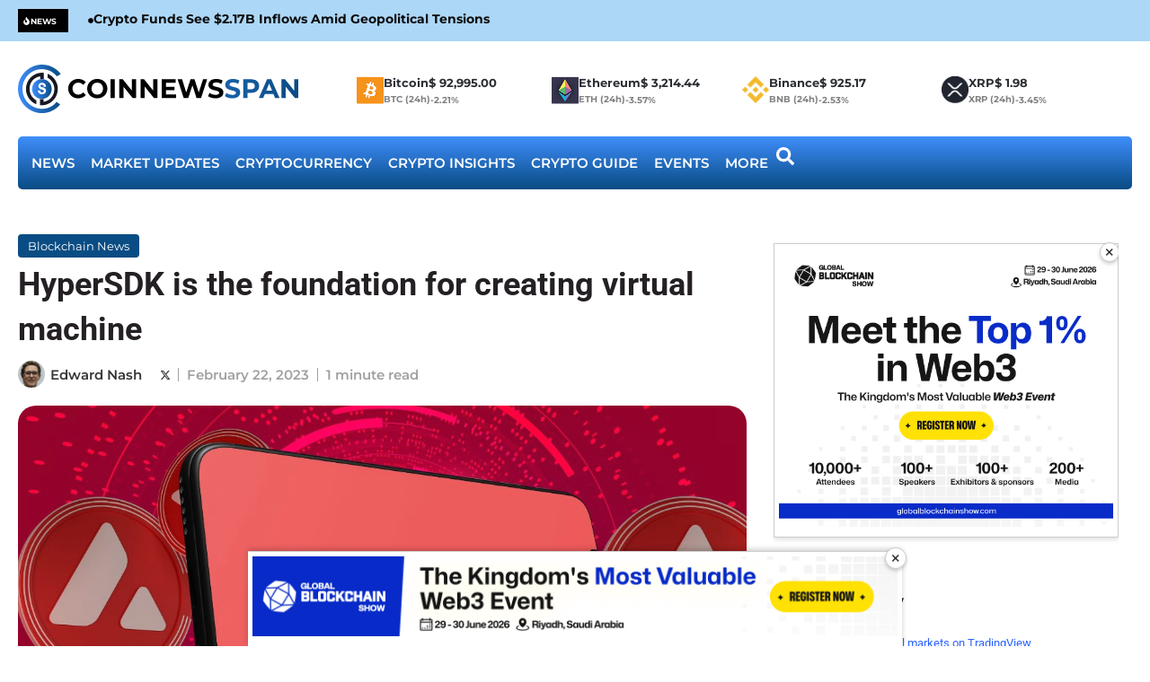

--- FILE ---
content_type: text/html; charset=UTF-8
request_url: https://www.coinnewsspan.com/hypersdk-is-the-foundation-for-creating-virtual-machine/
body_size: 73234
content:
<!DOCTYPE html>
<html lang="en-US" class="" data-skin="light" prefix="og: https://ogp.me/ns#">
<head><meta charset="UTF-8"><script>if(navigator.userAgent.match(/MSIE|Internet Explorer/i)||navigator.userAgent.match(/Trident\/7\..*?rv:11/i)){var href=document.location.href;if(!href.match(/[?&]nowprocket/)){if(href.indexOf("?")==-1){if(href.indexOf("#")==-1){document.location.href=href+"?nowprocket=1"}else{document.location.href=href.replace("#","?nowprocket=1#")}}else{if(href.indexOf("#")==-1){document.location.href=href+"&nowprocket=1"}else{document.location.href=href.replace("#","&nowprocket=1#")}}}}</script><script>(()=>{class RocketLazyLoadScripts{constructor(){this.v="2.0.4",this.userEvents=["keydown","keyup","mousedown","mouseup","mousemove","mouseover","mouseout","touchmove","touchstart","touchend","touchcancel","wheel","click","dblclick","input"],this.attributeEvents=["onblur","onclick","oncontextmenu","ondblclick","onfocus","onmousedown","onmouseenter","onmouseleave","onmousemove","onmouseout","onmouseover","onmouseup","onmousewheel","onscroll","onsubmit"]}async t(){this.i(),this.o(),/iP(ad|hone)/.test(navigator.userAgent)&&this.h(),this.u(),this.l(this),this.m(),this.k(this),this.p(this),this._(),await Promise.all([this.R(),this.L()]),this.lastBreath=Date.now(),this.S(this),this.P(),this.D(),this.O(),this.M(),await this.C(this.delayedScripts.normal),await this.C(this.delayedScripts.defer),await this.C(this.delayedScripts.async),await this.T(),await this.F(),await this.j(),await this.A(),window.dispatchEvent(new Event("rocket-allScriptsLoaded")),this.everythingLoaded=!0,this.lastTouchEnd&&await new Promise(t=>setTimeout(t,500-Date.now()+this.lastTouchEnd)),this.I(),this.H(),this.U(),this.W()}i(){this.CSPIssue=sessionStorage.getItem("rocketCSPIssue"),document.addEventListener("securitypolicyviolation",t=>{this.CSPIssue||"script-src-elem"!==t.violatedDirective||"data"!==t.blockedURI||(this.CSPIssue=!0,sessionStorage.setItem("rocketCSPIssue",!0))},{isRocket:!0})}o(){window.addEventListener("pageshow",t=>{this.persisted=t.persisted,this.realWindowLoadedFired=!0},{isRocket:!0}),window.addEventListener("pagehide",()=>{this.onFirstUserAction=null},{isRocket:!0})}h(){let t;function e(e){t=e}window.addEventListener("touchstart",e,{isRocket:!0}),window.addEventListener("touchend",function i(o){o.changedTouches[0]&&t.changedTouches[0]&&Math.abs(o.changedTouches[0].pageX-t.changedTouches[0].pageX)<10&&Math.abs(o.changedTouches[0].pageY-t.changedTouches[0].pageY)<10&&o.timeStamp-t.timeStamp<200&&(window.removeEventListener("touchstart",e,{isRocket:!0}),window.removeEventListener("touchend",i,{isRocket:!0}),"INPUT"===o.target.tagName&&"text"===o.target.type||(o.target.dispatchEvent(new TouchEvent("touchend",{target:o.target,bubbles:!0})),o.target.dispatchEvent(new MouseEvent("mouseover",{target:o.target,bubbles:!0})),o.target.dispatchEvent(new PointerEvent("click",{target:o.target,bubbles:!0,cancelable:!0,detail:1,clientX:o.changedTouches[0].clientX,clientY:o.changedTouches[0].clientY})),event.preventDefault()))},{isRocket:!0})}q(t){this.userActionTriggered||("mousemove"!==t.type||this.firstMousemoveIgnored?"keyup"===t.type||"mouseover"===t.type||"mouseout"===t.type||(this.userActionTriggered=!0,this.onFirstUserAction&&this.onFirstUserAction()):this.firstMousemoveIgnored=!0),"click"===t.type&&t.preventDefault(),t.stopPropagation(),t.stopImmediatePropagation(),"touchstart"===this.lastEvent&&"touchend"===t.type&&(this.lastTouchEnd=Date.now()),"click"===t.type&&(this.lastTouchEnd=0),this.lastEvent=t.type,t.composedPath&&t.composedPath()[0].getRootNode()instanceof ShadowRoot&&(t.rocketTarget=t.composedPath()[0]),this.savedUserEvents.push(t)}u(){this.savedUserEvents=[],this.userEventHandler=this.q.bind(this),this.userEvents.forEach(t=>window.addEventListener(t,this.userEventHandler,{passive:!1,isRocket:!0})),document.addEventListener("visibilitychange",this.userEventHandler,{isRocket:!0})}U(){this.userEvents.forEach(t=>window.removeEventListener(t,this.userEventHandler,{passive:!1,isRocket:!0})),document.removeEventListener("visibilitychange",this.userEventHandler,{isRocket:!0}),this.savedUserEvents.forEach(t=>{(t.rocketTarget||t.target).dispatchEvent(new window[t.constructor.name](t.type,t))})}m(){const t="return false",e=Array.from(this.attributeEvents,t=>"data-rocket-"+t),i="["+this.attributeEvents.join("],[")+"]",o="[data-rocket-"+this.attributeEvents.join("],[data-rocket-")+"]",s=(e,i,o)=>{o&&o!==t&&(e.setAttribute("data-rocket-"+i,o),e["rocket"+i]=new Function("event",o),e.setAttribute(i,t))};new MutationObserver(t=>{for(const n of t)"attributes"===n.type&&(n.attributeName.startsWith("data-rocket-")||this.everythingLoaded?n.attributeName.startsWith("data-rocket-")&&this.everythingLoaded&&this.N(n.target,n.attributeName.substring(12)):s(n.target,n.attributeName,n.target.getAttribute(n.attributeName))),"childList"===n.type&&n.addedNodes.forEach(t=>{if(t.nodeType===Node.ELEMENT_NODE)if(this.everythingLoaded)for(const i of[t,...t.querySelectorAll(o)])for(const t of i.getAttributeNames())e.includes(t)&&this.N(i,t.substring(12));else for(const e of[t,...t.querySelectorAll(i)])for(const t of e.getAttributeNames())this.attributeEvents.includes(t)&&s(e,t,e.getAttribute(t))})}).observe(document,{subtree:!0,childList:!0,attributeFilter:[...this.attributeEvents,...e]})}I(){this.attributeEvents.forEach(t=>{document.querySelectorAll("[data-rocket-"+t+"]").forEach(e=>{this.N(e,t)})})}N(t,e){const i=t.getAttribute("data-rocket-"+e);i&&(t.setAttribute(e,i),t.removeAttribute("data-rocket-"+e))}k(t){Object.defineProperty(HTMLElement.prototype,"onclick",{get(){return this.rocketonclick||null},set(e){this.rocketonclick=e,this.setAttribute(t.everythingLoaded?"onclick":"data-rocket-onclick","this.rocketonclick(event)")}})}S(t){function e(e,i){let o=e[i];e[i]=null,Object.defineProperty(e,i,{get:()=>o,set(s){t.everythingLoaded?o=s:e["rocket"+i]=o=s}})}e(document,"onreadystatechange"),e(window,"onload"),e(window,"onpageshow");try{Object.defineProperty(document,"readyState",{get:()=>t.rocketReadyState,set(e){t.rocketReadyState=e},configurable:!0}),document.readyState="loading"}catch(t){console.log("WPRocket DJE readyState conflict, bypassing")}}l(t){this.originalAddEventListener=EventTarget.prototype.addEventListener,this.originalRemoveEventListener=EventTarget.prototype.removeEventListener,this.savedEventListeners=[],EventTarget.prototype.addEventListener=function(e,i,o){o&&o.isRocket||!t.B(e,this)&&!t.userEvents.includes(e)||t.B(e,this)&&!t.userActionTriggered||e.startsWith("rocket-")||t.everythingLoaded?t.originalAddEventListener.call(this,e,i,o):(t.savedEventListeners.push({target:this,remove:!1,type:e,func:i,options:o}),"mouseenter"!==e&&"mouseleave"!==e||t.originalAddEventListener.call(this,e,t.savedUserEvents.push,o))},EventTarget.prototype.removeEventListener=function(e,i,o){o&&o.isRocket||!t.B(e,this)&&!t.userEvents.includes(e)||t.B(e,this)&&!t.userActionTriggered||e.startsWith("rocket-")||t.everythingLoaded?t.originalRemoveEventListener.call(this,e,i,o):t.savedEventListeners.push({target:this,remove:!0,type:e,func:i,options:o})}}J(t,e){this.savedEventListeners=this.savedEventListeners.filter(i=>{let o=i.type,s=i.target||window;return e!==o||t!==s||(this.B(o,s)&&(i.type="rocket-"+o),this.$(i),!1)})}H(){EventTarget.prototype.addEventListener=this.originalAddEventListener,EventTarget.prototype.removeEventListener=this.originalRemoveEventListener,this.savedEventListeners.forEach(t=>this.$(t))}$(t){t.remove?this.originalRemoveEventListener.call(t.target,t.type,t.func,t.options):this.originalAddEventListener.call(t.target,t.type,t.func,t.options)}p(t){let e;function i(e){return t.everythingLoaded?e:e.split(" ").map(t=>"load"===t||t.startsWith("load.")?"rocket-jquery-load":t).join(" ")}function o(o){function s(e){const s=o.fn[e];o.fn[e]=o.fn.init.prototype[e]=function(){return this[0]===window&&t.userActionTriggered&&("string"==typeof arguments[0]||arguments[0]instanceof String?arguments[0]=i(arguments[0]):"object"==typeof arguments[0]&&Object.keys(arguments[0]).forEach(t=>{const e=arguments[0][t];delete arguments[0][t],arguments[0][i(t)]=e})),s.apply(this,arguments),this}}if(o&&o.fn&&!t.allJQueries.includes(o)){const e={DOMContentLoaded:[],"rocket-DOMContentLoaded":[]};for(const t in e)document.addEventListener(t,()=>{e[t].forEach(t=>t())},{isRocket:!0});o.fn.ready=o.fn.init.prototype.ready=function(i){function s(){parseInt(o.fn.jquery)>2?setTimeout(()=>i.bind(document)(o)):i.bind(document)(o)}return"function"==typeof i&&(t.realDomReadyFired?!t.userActionTriggered||t.fauxDomReadyFired?s():e["rocket-DOMContentLoaded"].push(s):e.DOMContentLoaded.push(s)),o([])},s("on"),s("one"),s("off"),t.allJQueries.push(o)}e=o}t.allJQueries=[],o(window.jQuery),Object.defineProperty(window,"jQuery",{get:()=>e,set(t){o(t)}})}P(){const t=new Map;document.write=document.writeln=function(e){const i=document.currentScript,o=document.createRange(),s=i.parentElement;let n=t.get(i);void 0===n&&(n=i.nextSibling,t.set(i,n));const c=document.createDocumentFragment();o.setStart(c,0),c.appendChild(o.createContextualFragment(e)),s.insertBefore(c,n)}}async R(){return new Promise(t=>{this.userActionTriggered?t():this.onFirstUserAction=t})}async L(){return new Promise(t=>{document.addEventListener("DOMContentLoaded",()=>{this.realDomReadyFired=!0,t()},{isRocket:!0})})}async j(){return this.realWindowLoadedFired?Promise.resolve():new Promise(t=>{window.addEventListener("load",t,{isRocket:!0})})}M(){this.pendingScripts=[];this.scriptsMutationObserver=new MutationObserver(t=>{for(const e of t)e.addedNodes.forEach(t=>{"SCRIPT"!==t.tagName||t.noModule||t.isWPRocket||this.pendingScripts.push({script:t,promise:new Promise(e=>{const i=()=>{const i=this.pendingScripts.findIndex(e=>e.script===t);i>=0&&this.pendingScripts.splice(i,1),e()};t.addEventListener("load",i,{isRocket:!0}),t.addEventListener("error",i,{isRocket:!0}),setTimeout(i,1e3)})})})}),this.scriptsMutationObserver.observe(document,{childList:!0,subtree:!0})}async F(){await this.X(),this.pendingScripts.length?(await this.pendingScripts[0].promise,await this.F()):this.scriptsMutationObserver.disconnect()}D(){this.delayedScripts={normal:[],async:[],defer:[]},document.querySelectorAll("script[type$=rocketlazyloadscript]").forEach(t=>{t.hasAttribute("data-rocket-src")?t.hasAttribute("async")&&!1!==t.async?this.delayedScripts.async.push(t):t.hasAttribute("defer")&&!1!==t.defer||"module"===t.getAttribute("data-rocket-type")?this.delayedScripts.defer.push(t):this.delayedScripts.normal.push(t):this.delayedScripts.normal.push(t)})}async _(){await this.L();let t=[];document.querySelectorAll("script[type$=rocketlazyloadscript][data-rocket-src]").forEach(e=>{let i=e.getAttribute("data-rocket-src");if(i&&!i.startsWith("data:")){i.startsWith("//")&&(i=location.protocol+i);try{const o=new URL(i).origin;o!==location.origin&&t.push({src:o,crossOrigin:e.crossOrigin||"module"===e.getAttribute("data-rocket-type")})}catch(t){}}}),t=[...new Map(t.map(t=>[JSON.stringify(t),t])).values()],this.Y(t,"preconnect")}async G(t){if(await this.K(),!0!==t.noModule||!("noModule"in HTMLScriptElement.prototype))return new Promise(e=>{let i;function o(){(i||t).setAttribute("data-rocket-status","executed"),e()}try{if(navigator.userAgent.includes("Firefox/")||""===navigator.vendor||this.CSPIssue)i=document.createElement("script"),[...t.attributes].forEach(t=>{let e=t.nodeName;"type"!==e&&("data-rocket-type"===e&&(e="type"),"data-rocket-src"===e&&(e="src"),i.setAttribute(e,t.nodeValue))}),t.text&&(i.text=t.text),t.nonce&&(i.nonce=t.nonce),i.hasAttribute("src")?(i.addEventListener("load",o,{isRocket:!0}),i.addEventListener("error",()=>{i.setAttribute("data-rocket-status","failed-network"),e()},{isRocket:!0}),setTimeout(()=>{i.isConnected||e()},1)):(i.text=t.text,o()),i.isWPRocket=!0,t.parentNode.replaceChild(i,t);else{const i=t.getAttribute("data-rocket-type"),s=t.getAttribute("data-rocket-src");i?(t.type=i,t.removeAttribute("data-rocket-type")):t.removeAttribute("type"),t.addEventListener("load",o,{isRocket:!0}),t.addEventListener("error",i=>{this.CSPIssue&&i.target.src.startsWith("data:")?(console.log("WPRocket: CSP fallback activated"),t.removeAttribute("src"),this.G(t).then(e)):(t.setAttribute("data-rocket-status","failed-network"),e())},{isRocket:!0}),s?(t.fetchPriority="high",t.removeAttribute("data-rocket-src"),t.src=s):t.src="data:text/javascript;base64,"+window.btoa(unescape(encodeURIComponent(t.text)))}}catch(i){t.setAttribute("data-rocket-status","failed-transform"),e()}});t.setAttribute("data-rocket-status","skipped")}async C(t){const e=t.shift();return e?(e.isConnected&&await this.G(e),this.C(t)):Promise.resolve()}O(){this.Y([...this.delayedScripts.normal,...this.delayedScripts.defer,...this.delayedScripts.async],"preload")}Y(t,e){this.trash=this.trash||[];let i=!0;var o=document.createDocumentFragment();t.forEach(t=>{const s=t.getAttribute&&t.getAttribute("data-rocket-src")||t.src;if(s&&!s.startsWith("data:")){const n=document.createElement("link");n.href=s,n.rel=e,"preconnect"!==e&&(n.as="script",n.fetchPriority=i?"high":"low"),t.getAttribute&&"module"===t.getAttribute("data-rocket-type")&&(n.crossOrigin=!0),t.crossOrigin&&(n.crossOrigin=t.crossOrigin),t.integrity&&(n.integrity=t.integrity),t.nonce&&(n.nonce=t.nonce),o.appendChild(n),this.trash.push(n),i=!1}}),document.head.appendChild(o)}W(){this.trash.forEach(t=>t.remove())}async T(){try{document.readyState="interactive"}catch(t){}this.fauxDomReadyFired=!0;try{await this.K(),this.J(document,"readystatechange"),document.dispatchEvent(new Event("rocket-readystatechange")),await this.K(),document.rocketonreadystatechange&&document.rocketonreadystatechange(),await this.K(),this.J(document,"DOMContentLoaded"),document.dispatchEvent(new Event("rocket-DOMContentLoaded")),await this.K(),this.J(window,"DOMContentLoaded"),window.dispatchEvent(new Event("rocket-DOMContentLoaded"))}catch(t){console.error(t)}}async A(){try{document.readyState="complete"}catch(t){}try{await this.K(),this.J(document,"readystatechange"),document.dispatchEvent(new Event("rocket-readystatechange")),await this.K(),document.rocketonreadystatechange&&document.rocketonreadystatechange(),await this.K(),this.J(window,"load"),window.dispatchEvent(new Event("rocket-load")),await this.K(),window.rocketonload&&window.rocketonload(),await this.K(),this.allJQueries.forEach(t=>t(window).trigger("rocket-jquery-load")),await this.K(),this.J(window,"pageshow");const t=new Event("rocket-pageshow");t.persisted=this.persisted,window.dispatchEvent(t),await this.K(),window.rocketonpageshow&&window.rocketonpageshow({persisted:this.persisted})}catch(t){console.error(t)}}async K(){Date.now()-this.lastBreath>45&&(await this.X(),this.lastBreath=Date.now())}async X(){return document.hidden?new Promise(t=>setTimeout(t)):new Promise(t=>requestAnimationFrame(t))}B(t,e){return e===document&&"readystatechange"===t||(e===document&&"DOMContentLoaded"===t||(e===window&&"DOMContentLoaded"===t||(e===window&&"load"===t||e===window&&"pageshow"===t)))}static run(){(new RocketLazyLoadScripts).t()}}RocketLazyLoadScripts.run()})();</script>
	
	<meta name="viewport" content="width=device-width, initial-scale=1.0, viewport-fit=cover" />			<style></style>
	
<!-- Search Engine Optimization by Rank Math PRO - https://rankmath.com/ -->
<title>HyperSDK: Core Platform for Building Virtual Machines</title>
<link data-rocket-prefetch href="https://ajax.googleapis.com" rel="dns-prefetch">
<link data-rocket-prefetch href="https://www.googletagmanager.com" rel="dns-prefetch">
<link data-rocket-prefetch href="https://static.getclicky.com" rel="dns-prefetch">
<link data-rocket-prefetch href="https://www.tradingview-widget.com" rel="dns-prefetch">
<link crossorigin data-rocket-preload as="font" href="https://www.coinnewsspan.com/wp-content/uploads/elementor/google-fonts/fonts/montserrat-49e242af.woff2" rel="preload">
<style id="wpr-usedcss">img:is([sizes=auto i],[sizes^="auto," i]){contain-intrinsic-size:3000px 1500px}:root{--tie-preset-gradient-1:linear-gradient(135deg, rgba(6, 147, 227, 1) 0%, rgb(155, 81, 224) 100%);--tie-preset-gradient-2:linear-gradient(135deg, rgb(122, 220, 180) 0%, rgb(0, 208, 130) 100%);--tie-preset-gradient-3:linear-gradient(135deg, rgba(252, 185, 0, 1) 0%, rgba(255, 105, 0, 1) 100%);--tie-preset-gradient-4:linear-gradient(135deg, rgba(255, 105, 0, 1) 0%, rgb(207, 46, 46) 100%);--tie-preset-gradient-5:linear-gradient(135deg, rgb(238, 238, 238) 0%, rgb(169, 184, 195) 100%);--tie-preset-gradient-6:linear-gradient(135deg, rgb(74, 234, 220) 0%, rgb(151, 120, 209) 20%, rgb(207, 42, 186) 40%, rgb(238, 44, 130) 60%, rgb(251, 105, 98) 80%, rgb(254, 248, 76) 100%);--tie-preset-gradient-7:linear-gradient(135deg, rgb(255, 206, 236) 0%, rgb(152, 150, 240) 100%);--tie-preset-gradient-8:linear-gradient(135deg, rgb(254, 205, 165) 0%, rgb(254, 45, 45) 50%, rgb(107, 0, 62) 100%);--tie-preset-gradient-9:linear-gradient(135deg, rgb(255, 203, 112) 0%, rgb(199, 81, 192) 50%, rgb(65, 88, 208) 100%);--tie-preset-gradient-10:linear-gradient(135deg, rgb(255, 245, 203) 0%, rgb(182, 227, 212) 50%, rgb(51, 167, 181) 100%);--tie-preset-gradient-11:linear-gradient(135deg, rgb(202, 248, 128) 0%, rgb(113, 206, 126) 100%);--tie-preset-gradient-12:linear-gradient(135deg, rgb(2, 3, 129) 0%, rgb(40, 116, 252) 100%);--tie-preset-gradient-13:linear-gradient(135deg, #4D34FA, #ad34fa);--tie-preset-gradient-14:linear-gradient(135deg, #0057FF, #31B5FF);--tie-preset-gradient-15:linear-gradient(135deg, #FF007A, #FF81BD);--tie-preset-gradient-16:linear-gradient(135deg, #14111E, #4B4462);--tie-preset-gradient-17:linear-gradient(135deg, #F32758, #FFC581);--main-nav-background:#FFFFFF;--main-nav-secondry-background:rgba(0, 0, 0, .03);--main-nav-primary-color:#0088ff;--main-nav-contrast-primary-color:#FFFFFF;--main-nav-text-color:#2c2f34;--main-nav-secondry-text-color:rgba(0, 0, 0, .5);--main-nav-main-border-color:rgba(0, 0, 0, .1);--main-nav-secondry-border-color:rgba(0, 0, 0, .08)}img.emoji{display:inline!important;border:none!important;box-shadow:none!important;height:1em!important;width:1em!important;margin:0 .07em!important;vertical-align:-.1em!important;background:0 0!important;padding:0!important}:where(.wp-block-button__link){border-radius:9999px;box-shadow:none;padding:calc(.667em + 2px) calc(1.333em + 2px);text-decoration:none}:root :where(.wp-block-button .wp-block-button__link.is-style-outline),:root :where(.wp-block-button.is-style-outline>.wp-block-button__link){border:2px solid;padding:.667em 1.333em}:root :where(.wp-block-button .wp-block-button__link.is-style-outline:not(.has-text-color)),:root :where(.wp-block-button.is-style-outline>.wp-block-button__link:not(.has-text-color)){color:currentColor}:root :where(.wp-block-button .wp-block-button__link.is-style-outline:not(.has-background)),:root :where(.wp-block-button.is-style-outline>.wp-block-button__link:not(.has-background)){background-color:initial;background-image:none}:where(.wp-block-calendar table:not(.has-background) th){background:#ddd}:where(.wp-block-columns){margin-bottom:1.75em}:where(.wp-block-columns.has-background){padding:1.25em 2.375em}:where(.wp-block-post-comments input[type=submit]){border:none}:where(.wp-block-cover-image:not(.has-text-color)),:where(.wp-block-cover:not(.has-text-color)){color:#fff}:where(.wp-block-cover-image.is-light:not(.has-text-color)),:where(.wp-block-cover.is-light:not(.has-text-color)){color:#000}:root :where(.wp-block-cover h1:not(.has-text-color)),:root :where(.wp-block-cover h2:not(.has-text-color)),:root :where(.wp-block-cover h3:not(.has-text-color)),:root :where(.wp-block-cover h4:not(.has-text-color)),:root :where(.wp-block-cover h5:not(.has-text-color)),:root :where(.wp-block-cover h6:not(.has-text-color)),:root :where(.wp-block-cover p:not(.has-text-color)){color:inherit}:where(.wp-block-file){margin-bottom:1.5em}:where(.wp-block-file__button){border-radius:2em;display:inline-block;padding:.5em 1em}:where(.wp-block-file__button):is(a):active,:where(.wp-block-file__button):is(a):focus,:where(.wp-block-file__button):is(a):hover,:where(.wp-block-file__button):is(a):visited{box-shadow:none;color:#fff;opacity:.85;text-decoration:none}.wp-block-gallery:not(.has-nested-images){display:flex;flex-wrap:wrap;list-style-type:none;margin:0;padding:0}:where(.wp-block-group.wp-block-group-is-layout-constrained){position:relative}:root :where(.wp-block-image.is-style-rounded img,.wp-block-image .is-style-rounded img){border-radius:9999px}:where(.wp-block-latest-comments:not([style*=line-height] .wp-block-latest-comments__comment)){line-height:1.1}:where(.wp-block-latest-comments:not([style*=line-height] .wp-block-latest-comments__comment-excerpt p)){line-height:1.8}:root :where(.wp-block-latest-posts.is-grid){padding:0}:root :where(.wp-block-latest-posts.wp-block-latest-posts__list){padding-left:0}ul{box-sizing:border-box}:root :where(.wp-block-list.has-background){padding:1.25em 2.375em}:where(.wp-block-navigation.has-background .wp-block-navigation-item a:not(.wp-element-button)),:where(.wp-block-navigation.has-background .wp-block-navigation-submenu a:not(.wp-element-button)){padding:.5em 1em}:where(.wp-block-navigation .wp-block-navigation__submenu-container .wp-block-navigation-item a:not(.wp-element-button)),:where(.wp-block-navigation .wp-block-navigation__submenu-container .wp-block-navigation-submenu a:not(.wp-element-button)),:where(.wp-block-navigation .wp-block-navigation__submenu-container .wp-block-navigation-submenu button.wp-block-navigation-item__content),:where(.wp-block-navigation .wp-block-navigation__submenu-container .wp-block-pages-list__item button.wp-block-navigation-item__content){padding:.5em 1em}:root :where(p.has-background){padding:1.25em 2.375em}:where(p.has-text-color:not(.has-link-color)) a{color:inherit}:where(.wp-block-post-comments-form) input:not([type=submit]),:where(.wp-block-post-comments-form) textarea{border:1px solid #949494;font-family:inherit;font-size:1em}:where(.wp-block-post-comments-form) input:where(:not([type=submit]):not([type=checkbox])),:where(.wp-block-post-comments-form) textarea{padding:calc(.667em + 2px)}:where(.wp-block-post-excerpt){box-sizing:border-box;margin-bottom:var(--wp--style--block-gap);margin-top:var(--wp--style--block-gap)}:where(.wp-block-preformatted.has-background){padding:1.25em 2.375em}:where(.wp-block-search__button){border:1px solid #ccc;padding:6px 10px}:where(.wp-block-search__input){font-family:inherit;font-size:inherit;font-style:inherit;font-weight:inherit;letter-spacing:inherit;line-height:inherit;text-transform:inherit}:where(.wp-block-search__button-inside .wp-block-search__inside-wrapper){border:1px solid #949494;box-sizing:border-box;padding:4px}:where(.wp-block-search__button-inside .wp-block-search__inside-wrapper) .wp-block-search__input{border:none;border-radius:0;padding:0 4px}:where(.wp-block-search__button-inside .wp-block-search__inside-wrapper) .wp-block-search__input:focus{outline:0}:where(.wp-block-search__button-inside .wp-block-search__inside-wrapper) :where(.wp-block-search__button){padding:4px 8px}:root :where(.wp-block-separator.is-style-dots){height:auto;line-height:1;text-align:center}:root :where(.wp-block-separator.is-style-dots):before{color:currentColor;content:"···";font-family:serif;font-size:1.5em;letter-spacing:2em;padding-left:2em}:root :where(.wp-block-site-logo.is-style-rounded){border-radius:9999px}:where(.wp-block-social-links:not(.is-style-logos-only)) .wp-social-link{background-color:#f0f0f0;color:#444}:where(.wp-block-social-links:not(.is-style-logos-only)) .wp-social-link-amazon{background-color:#f90;color:#fff}:where(.wp-block-social-links:not(.is-style-logos-only)) .wp-social-link-bandcamp{background-color:#1ea0c3;color:#fff}:where(.wp-block-social-links:not(.is-style-logos-only)) .wp-social-link-behance{background-color:#0757fe;color:#fff}:where(.wp-block-social-links:not(.is-style-logos-only)) .wp-social-link-bluesky{background-color:#0a7aff;color:#fff}:where(.wp-block-social-links:not(.is-style-logos-only)) .wp-social-link-codepen{background-color:#1e1f26;color:#fff}:where(.wp-block-social-links:not(.is-style-logos-only)) .wp-social-link-deviantart{background-color:#02e49b;color:#fff}:where(.wp-block-social-links:not(.is-style-logos-only)) .wp-social-link-discord{background-color:#5865f2;color:#fff}:where(.wp-block-social-links:not(.is-style-logos-only)) .wp-social-link-dribbble{background-color:#e94c89;color:#fff}:where(.wp-block-social-links:not(.is-style-logos-only)) .wp-social-link-dropbox{background-color:#4280ff;color:#fff}:where(.wp-block-social-links:not(.is-style-logos-only)) .wp-social-link-etsy{background-color:#f45800;color:#fff}:where(.wp-block-social-links:not(.is-style-logos-only)) .wp-social-link-facebook{background-color:#0866ff;color:#fff}:where(.wp-block-social-links:not(.is-style-logos-only)) .wp-social-link-fivehundredpx{background-color:#000;color:#fff}:where(.wp-block-social-links:not(.is-style-logos-only)) .wp-social-link-flickr{background-color:#0461dd;color:#fff}:where(.wp-block-social-links:not(.is-style-logos-only)) .wp-social-link-foursquare{background-color:#e65678;color:#fff}:where(.wp-block-social-links:not(.is-style-logos-only)) .wp-social-link-github{background-color:#24292d;color:#fff}:where(.wp-block-social-links:not(.is-style-logos-only)) .wp-social-link-goodreads{background-color:#eceadd;color:#382110}:where(.wp-block-social-links:not(.is-style-logos-only)) .wp-social-link-google{background-color:#ea4434;color:#fff}:where(.wp-block-social-links:not(.is-style-logos-only)) .wp-social-link-gravatar{background-color:#1d4fc4;color:#fff}:where(.wp-block-social-links:not(.is-style-logos-only)) .wp-social-link-instagram{background-color:#f00075;color:#fff}:where(.wp-block-social-links:not(.is-style-logos-only)) .wp-social-link-lastfm{background-color:#e21b24;color:#fff}:where(.wp-block-social-links:not(.is-style-logos-only)) .wp-social-link-linkedin{background-color:#0d66c2;color:#fff}:where(.wp-block-social-links:not(.is-style-logos-only)) .wp-social-link-mastodon{background-color:#3288d4;color:#fff}:where(.wp-block-social-links:not(.is-style-logos-only)) .wp-social-link-medium{background-color:#000;color:#fff}:where(.wp-block-social-links:not(.is-style-logos-only)) .wp-social-link-meetup{background-color:#f6405f;color:#fff}:where(.wp-block-social-links:not(.is-style-logos-only)) .wp-social-link-patreon{background-color:#000;color:#fff}:where(.wp-block-social-links:not(.is-style-logos-only)) .wp-social-link-pinterest{background-color:#e60122;color:#fff}:where(.wp-block-social-links:not(.is-style-logos-only)) .wp-social-link-pocket{background-color:#ef4155;color:#fff}:where(.wp-block-social-links:not(.is-style-logos-only)) .wp-social-link-reddit{background-color:#ff4500;color:#fff}:where(.wp-block-social-links:not(.is-style-logos-only)) .wp-social-link-skype{background-color:#0478d7;color:#fff}:where(.wp-block-social-links:not(.is-style-logos-only)) .wp-social-link-snapchat{background-color:#fefc00;color:#fff;stroke:#000}:where(.wp-block-social-links:not(.is-style-logos-only)) .wp-social-link-soundcloud{background-color:#ff5600;color:#fff}:where(.wp-block-social-links:not(.is-style-logos-only)) .wp-social-link-spotify{background-color:#1bd760;color:#fff}:where(.wp-block-social-links:not(.is-style-logos-only)) .wp-social-link-telegram{background-color:#2aabee;color:#fff}:where(.wp-block-social-links:not(.is-style-logos-only)) .wp-social-link-threads{background-color:#000;color:#fff}:where(.wp-block-social-links:not(.is-style-logos-only)) .wp-social-link-tiktok{background-color:#000;color:#fff}:where(.wp-block-social-links:not(.is-style-logos-only)) .wp-social-link-tumblr{background-color:#011835;color:#fff}:where(.wp-block-social-links:not(.is-style-logos-only)) .wp-social-link-twitch{background-color:#6440a4;color:#fff}:where(.wp-block-social-links:not(.is-style-logos-only)) .wp-social-link-twitter{background-color:#1da1f2;color:#fff}:where(.wp-block-social-links:not(.is-style-logos-only)) .wp-social-link-vimeo{background-color:#1eb7ea;color:#fff}:where(.wp-block-social-links:not(.is-style-logos-only)) .wp-social-link-vk{background-color:#4680c2;color:#fff}:where(.wp-block-social-links:not(.is-style-logos-only)) .wp-social-link-wordpress{background-color:#3499cd;color:#fff}:where(.wp-block-social-links:not(.is-style-logos-only)) .wp-social-link-whatsapp{background-color:#25d366;color:#fff}:where(.wp-block-social-links:not(.is-style-logos-only)) .wp-social-link-x{background-color:#000;color:#fff}:where(.wp-block-social-links:not(.is-style-logos-only)) .wp-social-link-yelp{background-color:#d32422;color:#fff}:where(.wp-block-social-links:not(.is-style-logos-only)) .wp-social-link-youtube{background-color:red;color:#fff}:where(.wp-block-social-links.is-style-logos-only) .wp-social-link{background:0 0}:where(.wp-block-social-links.is-style-logos-only) .wp-social-link svg{height:1.25em;width:1.25em}:where(.wp-block-social-links.is-style-logos-only) .wp-social-link-amazon{color:#f90}:where(.wp-block-social-links.is-style-logos-only) .wp-social-link-bandcamp{color:#1ea0c3}:where(.wp-block-social-links.is-style-logos-only) .wp-social-link-behance{color:#0757fe}:where(.wp-block-social-links.is-style-logos-only) .wp-social-link-bluesky{color:#0a7aff}:where(.wp-block-social-links.is-style-logos-only) .wp-social-link-codepen{color:#1e1f26}:where(.wp-block-social-links.is-style-logos-only) .wp-social-link-deviantart{color:#02e49b}:where(.wp-block-social-links.is-style-logos-only) .wp-social-link-discord{color:#5865f2}:where(.wp-block-social-links.is-style-logos-only) .wp-social-link-dribbble{color:#e94c89}:where(.wp-block-social-links.is-style-logos-only) .wp-social-link-dropbox{color:#4280ff}:where(.wp-block-social-links.is-style-logos-only) .wp-social-link-etsy{color:#f45800}:where(.wp-block-social-links.is-style-logos-only) .wp-social-link-facebook{color:#0866ff}:where(.wp-block-social-links.is-style-logos-only) .wp-social-link-fivehundredpx{color:#000}:where(.wp-block-social-links.is-style-logos-only) .wp-social-link-flickr{color:#0461dd}:where(.wp-block-social-links.is-style-logos-only) .wp-social-link-foursquare{color:#e65678}:where(.wp-block-social-links.is-style-logos-only) .wp-social-link-github{color:#24292d}:where(.wp-block-social-links.is-style-logos-only) .wp-social-link-goodreads{color:#382110}:where(.wp-block-social-links.is-style-logos-only) .wp-social-link-google{color:#ea4434}:where(.wp-block-social-links.is-style-logos-only) .wp-social-link-gravatar{color:#1d4fc4}:where(.wp-block-social-links.is-style-logos-only) .wp-social-link-instagram{color:#f00075}:where(.wp-block-social-links.is-style-logos-only) .wp-social-link-lastfm{color:#e21b24}:where(.wp-block-social-links.is-style-logos-only) .wp-social-link-linkedin{color:#0d66c2}:where(.wp-block-social-links.is-style-logos-only) .wp-social-link-mastodon{color:#3288d4}:where(.wp-block-social-links.is-style-logos-only) .wp-social-link-medium{color:#000}:where(.wp-block-social-links.is-style-logos-only) .wp-social-link-meetup{color:#f6405f}:where(.wp-block-social-links.is-style-logos-only) .wp-social-link-patreon{color:#000}:where(.wp-block-social-links.is-style-logos-only) .wp-social-link-pinterest{color:#e60122}:where(.wp-block-social-links.is-style-logos-only) .wp-social-link-pocket{color:#ef4155}:where(.wp-block-social-links.is-style-logos-only) .wp-social-link-reddit{color:#ff4500}:where(.wp-block-social-links.is-style-logos-only) .wp-social-link-skype{color:#0478d7}:where(.wp-block-social-links.is-style-logos-only) .wp-social-link-snapchat{color:#fff;stroke:#000}:where(.wp-block-social-links.is-style-logos-only) .wp-social-link-soundcloud{color:#ff5600}:where(.wp-block-social-links.is-style-logos-only) .wp-social-link-spotify{color:#1bd760}:where(.wp-block-social-links.is-style-logos-only) .wp-social-link-telegram{color:#2aabee}:where(.wp-block-social-links.is-style-logos-only) .wp-social-link-threads{color:#000}:where(.wp-block-social-links.is-style-logos-only) .wp-social-link-tiktok{color:#000}:where(.wp-block-social-links.is-style-logos-only) .wp-social-link-tumblr{color:#011835}:where(.wp-block-social-links.is-style-logos-only) .wp-social-link-twitch{color:#6440a4}:where(.wp-block-social-links.is-style-logos-only) .wp-social-link-twitter{color:#1da1f2}:where(.wp-block-social-links.is-style-logos-only) .wp-social-link-vimeo{color:#1eb7ea}:where(.wp-block-social-links.is-style-logos-only) .wp-social-link-vk{color:#4680c2}:where(.wp-block-social-links.is-style-logos-only) .wp-social-link-whatsapp{color:#25d366}:where(.wp-block-social-links.is-style-logos-only) .wp-social-link-wordpress{color:#3499cd}:where(.wp-block-social-links.is-style-logos-only) .wp-social-link-x{color:#000}:where(.wp-block-social-links.is-style-logos-only) .wp-social-link-yelp{color:#d32422}:where(.wp-block-social-links.is-style-logos-only) .wp-social-link-youtube{color:red}:root :where(.wp-block-social-links .wp-social-link a){padding:.25em}:root :where(.wp-block-social-links.is-style-logos-only .wp-social-link a){padding:0}:root :where(.wp-block-social-links.is-style-pill-shape .wp-social-link a){padding-left:.6666666667em;padding-right:.6666666667em}:root :where(.wp-block-tag-cloud.is-style-outline){display:flex;flex-wrap:wrap;gap:1ch}:root :where(.wp-block-tag-cloud.is-style-outline a){border:1px solid;font-size:unset!important;margin-right:0;padding:1ch 2ch;text-decoration:none!important}:root :where(.wp-block-table-of-contents){box-sizing:border-box}:where(.wp-block-term-description){box-sizing:border-box;margin-bottom:var(--wp--style--block-gap);margin-top:var(--wp--style--block-gap)}:where(pre.wp-block-verse){font-family:inherit}.entry-content{counter-reset:footnotes}:root{--wp--preset--font-size--normal:16px;--wp--preset--font-size--huge:42px}.screen-reader-text{border:0;clip-path:inset(50%);height:1px;margin:-1px;overflow:hidden;padding:0;position:absolute;width:1px;word-wrap:normal!important}.screen-reader-text:focus{background-color:#ddd;clip-path:none;color:#444;display:block;font-size:1em;height:auto;left:5px;line-height:normal;padding:15px 23px 14px;text-decoration:none;top:5px;width:auto;z-index:100000}html :where(.has-border-color){border-style:solid}html :where([style*=border-top-color]){border-top-style:solid}html :where([style*=border-right-color]){border-right-style:solid}html :where([style*=border-bottom-color]){border-bottom-style:solid}html :where([style*=border-left-color]){border-left-style:solid}html :where([style*=border-width]){border-style:solid}html :where([style*=border-top-width]){border-top-style:solid}html :where([style*=border-right-width]){border-right-style:solid}html :where([style*=border-bottom-width]){border-bottom-style:solid}html :where([style*=border-left-width]){border-left-style:solid}html :where(img[class*=wp-image-]){height:auto;max-width:100%}:where(figure){margin:0 0 1em}html :where(.is-position-sticky){--wp-admin--admin-bar--position-offset:var(--wp-admin--admin-bar--height,0px)}@media screen and (max-width:600px){html :where(.is-position-sticky){--wp-admin--admin-bar--position-offset:0px}}:root :where(.wp-block-image figcaption){color:#555;font-size:13px;text-align:center}:where(.wp-block-group.has-background){padding:1.25em 2.375em}:root :where(.wp-block-template-part.has-background){margin-bottom:0;margin-top:0;padding:1.25em 2.375em}:root{--wp--preset--aspect-ratio--square:1;--wp--preset--aspect-ratio--4-3:4/3;--wp--preset--aspect-ratio--3-4:3/4;--wp--preset--aspect-ratio--3-2:3/2;--wp--preset--aspect-ratio--2-3:2/3;--wp--preset--aspect-ratio--16-9:16/9;--wp--preset--aspect-ratio--9-16:9/16;--wp--preset--color--black:#000000;--wp--preset--color--cyan-bluish-gray:#abb8c3;--wp--preset--color--white:#ffffff;--wp--preset--color--pale-pink:#f78da7;--wp--preset--color--vivid-red:#cf2e2e;--wp--preset--color--luminous-vivid-orange:#ff6900;--wp--preset--color--luminous-vivid-amber:#fcb900;--wp--preset--color--light-green-cyan:#7bdcb5;--wp--preset--color--vivid-green-cyan:#00d084;--wp--preset--color--pale-cyan-blue:#8ed1fc;--wp--preset--color--vivid-cyan-blue:#0693e3;--wp--preset--color--vivid-purple:#9b51e0;--wp--preset--color--global-color:#084b83;--wp--preset--gradient--vivid-cyan-blue-to-vivid-purple:linear-gradient(135deg,rgba(6, 147, 227, 1) 0%,rgb(155, 81, 224) 100%);--wp--preset--gradient--light-green-cyan-to-vivid-green-cyan:linear-gradient(135deg,rgb(122, 220, 180) 0%,rgb(0, 208, 130) 100%);--wp--preset--gradient--luminous-vivid-amber-to-luminous-vivid-orange:linear-gradient(135deg,rgba(252, 185, 0, 1) 0%,rgba(255, 105, 0, 1) 100%);--wp--preset--gradient--luminous-vivid-orange-to-vivid-red:linear-gradient(135deg,rgba(255, 105, 0, 1) 0%,rgb(207, 46, 46) 100%);--wp--preset--gradient--very-light-gray-to-cyan-bluish-gray:linear-gradient(135deg,rgb(238, 238, 238) 0%,rgb(169, 184, 195) 100%);--wp--preset--gradient--cool-to-warm-spectrum:linear-gradient(135deg,rgb(74, 234, 220) 0%,rgb(151, 120, 209) 20%,rgb(207, 42, 186) 40%,rgb(238, 44, 130) 60%,rgb(251, 105, 98) 80%,rgb(254, 248, 76) 100%);--wp--preset--gradient--blush-light-purple:linear-gradient(135deg,rgb(255, 206, 236) 0%,rgb(152, 150, 240) 100%);--wp--preset--gradient--blush-bordeaux:linear-gradient(135deg,rgb(254, 205, 165) 0%,rgb(254, 45, 45) 50%,rgb(107, 0, 62) 100%);--wp--preset--gradient--luminous-dusk:linear-gradient(135deg,rgb(255, 203, 112) 0%,rgb(199, 81, 192) 50%,rgb(65, 88, 208) 100%);--wp--preset--gradient--pale-ocean:linear-gradient(135deg,rgb(255, 245, 203) 0%,rgb(182, 227, 212) 50%,rgb(51, 167, 181) 100%);--wp--preset--gradient--electric-grass:linear-gradient(135deg,rgb(202, 248, 128) 0%,rgb(113, 206, 126) 100%);--wp--preset--gradient--midnight:linear-gradient(135deg,rgb(2, 3, 129) 0%,rgb(40, 116, 252) 100%);--wp--preset--font-size--small:13px;--wp--preset--font-size--medium:20px;--wp--preset--font-size--large:36px;--wp--preset--font-size--x-large:42px;--wp--preset--spacing--20:0.44rem;--wp--preset--spacing--30:0.67rem;--wp--preset--spacing--40:1rem;--wp--preset--spacing--50:1.5rem;--wp--preset--spacing--60:2.25rem;--wp--preset--spacing--70:3.38rem;--wp--preset--spacing--80:5.06rem;--wp--preset--shadow--natural:6px 6px 9px rgba(0, 0, 0, .2);--wp--preset--shadow--deep:12px 12px 50px rgba(0, 0, 0, .4);--wp--preset--shadow--sharp:6px 6px 0px rgba(0, 0, 0, .2);--wp--preset--shadow--outlined:6px 6px 0px -3px rgba(255, 255, 255, 1),6px 6px rgba(0, 0, 0, 1);--wp--preset--shadow--crisp:6px 6px 0px rgba(0, 0, 0, 1)}:where(.is-layout-flex){gap:.5em}:where(.is-layout-grid){gap:.5em}:where(.wp-block-post-template.is-layout-flex){gap:1.25em}:where(.wp-block-post-template.is-layout-grid){gap:1.25em}:where(.wp-block-columns.is-layout-flex){gap:2em}:where(.wp-block-columns.is-layout-grid){gap:2em}:root :where(.wp-block-pullquote){font-size:1.5em;line-height:1.6}.ppress-checkout__form *{--ppress-heading-fs:22px;--ppress-body-fs:16px;--ppress-btn-color:#2563eb;box-sizing:border-box;font-size:var(--ppress-body-fs)}.ppress-checkout__form{flex-wrap:wrap;width:100%;max-width:100%;margin:1px auto 10px;line-height:20px;display:flex;position:relative}.ppress-checkout__form p{margin:0 0 5px;padding:0}.ppress-checkout__form .ppress-checkout_order_summary__bottom_details *{font-size:var(--ppress-body-fs)}.ppress-checkout__form .ppress-checkout_order_summary__bottom_details{padding:10px 20px}.ppress-checkout__form a.ppress-checkout-show-login-form{cursor:pointer;float:right;vertical-align:baseline;margin:0;padding:0;font-size:14px;font-weight:400;line-height:35px;text-decoration:none}.ppress-checkout__form .ppress-checkout-form__payment_method{border-top:1px solid #ddd;padding:0}.ppress-checkout__form .ppress-checkout-form__payment_method:first-of-type{border-top:none;border-bottom:none}.ppress-checkout__form .ppress-checkout-form__terms_condition__content{border:1px solid #e5e7eb;border-radius:6px;max-height:200px;margin:0 0 20px;padding:20px;display:none;overflow:auto}.ppress-checkout__form .ppress-checkout__form__preloader{z-index:99995;background:#fafafae6;width:100%;height:100%;position:absolute;top:0}.ppress-checkout__form .ppress-checkout__form__spinner{text-align:center;width:85px;height:85px;margin:auto;display:block;position:fixed;top:40%;right:50%}.ppress-checkout__form .ppress-checkout__form__spinner:after{content:" ";border:6px solid #212529;border-color:#212529 #0000;border-radius:50%;width:70px;height:70px;margin:8px;animation:1.2s linear infinite ppress-dual-ring;display:block}@keyframes ppress-dual-ring{0%{transform:rotate(0)}to{transform:rotate(360deg)}}.ppress-checkout__form .ppress-checkout-alert{border-radius:6px;width:100%;margin:10px 0;padding:12px 16px}.ppress-checkout__form .ppress-checkout-alert ul{margin:0 0 0 16px;padding:0;list-style-type:disc}.ppress-checkout__form .ppress-checkout-alert li,.ppress-checkout__form .ppress-checkout-alert li strong,.ppress-checkout__form .ppress-checkout-alert p{font-size:var(--ppress-body-fs);font-weight:400;line-height:22px;margin:0!important;padding:0!important}.ppress-checkout__form .ppress-checkout-alert li strong{font-weight:700}.ppress-checkout__form .ppress-checkout-alert p{font-weight:500}.flatpickr-current-month .flatpickr-monthDropdown-months{display:inline-block!important}#pp-pass-strength-result{color:#23282d;text-align:center;box-sizing:border-box;background-color:#eee;border:1px solid #ddd;width:100%;padding:3px 5px}#pp-pass-strength-result.short{opacity:1;background-color:#f1adad;border-color:#e35b5b}#pp-pass-strength-result.bad{opacity:1;background-color:#fbc5a9;border-color:#f78b53}#pp-pass-strength-result.good{opacity:1;background-color:#ffe399;border-color:#ffc733}#pp-pass-strength-result.strong{opacity:1;background-color:#c1e1b9;border-color:#83c373}.pp-form-container *{box-sizing:border-box}html .pp-form-container .select2 input.select2-search__field{border:0!important}.pp-form-container form input[type=submit]{-webkit-appearance:none!important}.pp-form-container form{background-color:#0000;margin:0;padding:0}.pp-form-container form input,.pp-form-container form select,.pp-form-container form textarea{float:none;height:auto;box-shadow:none;text-shadow:none;text-transform:none;resize:vertical;background-image:none;outline:0;text-decoration:none;position:static}.pp-form-container form p{margin:0 0 .5em}.pp-form-container form input[type=submit]{cursor:pointer;text-shadow:none}.pp-form-container form input[type=submit]:focus{outline:0}.pp-form-container .pp-user-avatar{text-align:center!important;border-radius:50%!important;margin:0 auto 10px!important;display:block!important}.pp-form-container .pp-form-wrapper.ppBuildScratch.ppfl-material .pp-form-field-wrap .select2.select2-container{border:0!important;border-bottom:1px solid #dbdbdb!important;padding-left:0!important}.pp-form-container .pp-form-wrapper.ppBuildScratch.ppfl-material .pp-form-field-wrap span.select2-selection.select2-selection--multiple{border:0!important}.pp-form-container .pp-form-wrapper.ppBuildScratch.ppfl-flat .pp-form-field-wrap .select2-selection{background:#f7f7f7!important;border:0!important}#profilepress-myaccount-wrapper .profilepress-myaccount-content .select2-selection{border-radius:.25em;transition:border-color .15s ease-in-out,box-shadow .15s ease-in-out;box-shadow:inset 0 1px 1px #00000020}html .select2.select2-container .select2-selection.select2-selection--multiple input.select2-search__field{border:0!important;height:auto!important}.select2.select2-container .select2-selection.select2-selection--multiple input.select2-search__field{box-shadow:none!important;border:0!important}.select2.select2-container .select2-selection.select2-selection--multiple li.select2-selection__choice{height:auto;line-height:normal}.pp-member-directory .ppressmd-member-directory-header .ppressmd-member-directory-header-row .ppressmd-search .ppressmd-search-filter.ppressmd-text-filter-type input:not(.select2-search__field),.pp-member-directory .ppressmd-member-directory-header .select2.select2-container .select2-selection{background-color:#0000;border:1px solid #ddd!important}.pp-member-directory .ppressmd-member-directory-header .select2.select2-container .select2-selection__rendered{color:#666;background-color:#0000}.pp-member-directory .ppressmd-member-directory-header .select2.select2-container{width:100%!important}.pp-member-directory .ppressmd-member-directory-header .select2-search.select2-search--inline .select2-search__field{width:auto!important}.pp-member-directory .ppressmd-member-directory-header .select2.select2-container .select2-selection{-webkit-touch-callout:none;-webkit-user-select:none;user-select:none;height:40px;white-space:nowrap!important;text-align:left!important;background:0 0!important;border-radius:2px!important;padding:0 0 0 12px!important;font-size:15px!important;line-height:35px!important;text-decoration:none!important;display:block!important;position:relative!important;overflow:hidden!important}.pp-member-directory .ppressmd-member-directory-header .select2.select2-container .select2-selection .select2-selection__arrow{text-align:center!important;background:0 0!important;border-left:0!important;border-radius:0 2px 2px 0!important;width:34px!important;height:100%!important;display:inline-block!important;position:absolute!important;top:0!important;right:0!important}.pp-member-directory .ppressmd-member-directory-header .select2-container.select2-container--open .select2-dropdown{border:1px solid #ddd;border-top:0;border-radius:0}.pp-member-directory .ppressmd-member-directory-header .select2-container.select2-container--open .select2-dropdown .select2-results li{cursor:pointer;background-image:none;font-size:15px;list-style:none;display:list-item;color:#666!important;min-height:1em!important;margin:5px!important;padding:3px 7px 4px!important}.pp-member-directory .ppressmd-member-directory-header .select2.select2-container .select2-selection.select2-selection--multiple{height:auto!important;line-height:.8!important}.pp-member-directory .ppressmd-member-directory-header .select2-container--default .select2-selection--single .select2-selection__rendered{line-height:37px;padding-left:0!important}.pp-member-directory .ppressmd-member-directory-header .select2-container--default .select2-selection--multiple .select2-selection__rendered{box-sizing:border-box;width:100%;margin:0;padding-right:30px;font-size:13px;line-height:37px;list-style:none;padding-left:0!important}.pp-member-directory .ppressmd-member-directory-header .select2-results li.select2-results__option.select2-results__option--highlighted{color:#666!important;background:#f4f4f4!important}.pp-member-directory .ppressmd-member-directory-header .select2-container--default .select2-selection--multiple .select2-selection__clear,.pp-member-directory .ppressmd-member-directory-header .select2-container--default .select2-selection--single .select2-selection__clear{font-size:30px;right:10px;margin:0!important}.pp-member-directory .ppressmd-member-directory-header .select2-container--default .select2-selection--multiple .select2-selection__clear,.pp-member-directory .ppressmd-member-directory-header .select2-container--default .select2-selection--single .select2-selection__arrow b,.pp-member-directory .ppressmd-member-directory-header .select2-container--default .select2-selection--single .select2-selection__clear{color:#888!important}.pp-member-directory .ppressmd-member-directory-header .select2-container--default .select2-selection--multiple .select2-selection__clear{position:absolute}.pp-member-directory .ppressmd-member-directory-header .select2-container--default .select2-selection--multiple .select2-selection__choice{padding:3px 3px 3px 5px}.pp-member-directory .ppressmd-member-directory-header .select2-container .select2-search.select2-search--inline>input{border:none!important;border-radius:0!important;padding:0!important}.pp-member-directory .ppressmd-member-directory-header .select2-container--default .select2-selection--multiple .select2-selection__rendered li{text-overflow:ellipsis;box-sizing:border-box;max-width:100%;overflow-x:hidden}.pp-member-directory .ppressmd-member-directory-header .select2-container--default .select2-selection--single .select2-selection__clear{font-size:20px!important}p:has(+.ppress-paywall-message-wrap){margin-bottom:0}@keyframes fpFadeInDown{0%{opacity:0;transform:translateY(-20px)}to{opacity:1;transform:translate(0)}}.flatpickr-calendar{opacity:0;text-align:center;visibility:hidden;box-sizing:border-box;touch-action:manipulation;direction:ltr;background:#fff;border:0;border-radius:5px;width:307.875px;padding:0;font-size:14px;line-height:24px;animation:none;display:none;position:absolute;box-shadow:1px 0 #e6e6e6,-1px 0 #e6e6e6,0 1px #e6e6e6,0 -1px #e6e6e6,0 3px 13px #00000014}.flatpickr-calendar.inline,.flatpickr-calendar.open{opacity:1;visibility:visible;max-height:640px}.flatpickr-calendar.open{z-index:99999;display:inline-block}.flatpickr-calendar.animate.open{animation:.3s cubic-bezier(.23,1,.32,1) fpFadeInDown}.flatpickr-calendar.inline{display:block;position:relative;top:2px}.flatpickr-calendar.static{position:absolute;top:calc(100% + 2px)}.flatpickr-calendar.static.open{z-index:999;display:block}.flatpickr-calendar.multiMonth .flatpickr-days .dayContainer:nth-child(n+1) .flatpickr-day.inRange:nth-child(7n+7){box-shadow:none!important}.flatpickr-calendar.multiMonth .flatpickr-days .dayContainer:nth-child(n+2) .flatpickr-day.inRange:nth-child(7n+1){box-shadow:-2px 0 #e6e6e6,5px 0 #e6e6e6}.flatpickr-calendar .hasTime .dayContainer,.flatpickr-calendar .hasWeeks .dayContainer{border-bottom:0;border-bottom-right-radius:0;border-bottom-left-radius:0}.flatpickr-calendar .hasWeeks .dayContainer{border-left:0}.flatpickr-calendar.hasTime .flatpickr-time{border-top:1px solid #e6e6e6;height:40px}.flatpickr-calendar.noCalendar.hasTime .flatpickr-time{height:auto}.flatpickr-calendar:after,.flatpickr-calendar:before{pointer-events:none;content:"";border:solid #0000;width:0;height:0;display:block;position:absolute;left:22px}.flatpickr-calendar.arrowRight:after,.flatpickr-calendar.arrowRight:before,.flatpickr-calendar.rightMost:after,.flatpickr-calendar.rightMost:before{left:auto;right:22px}.flatpickr-calendar.arrowCenter:after,.flatpickr-calendar.arrowCenter:before{left:50%;right:50%}.flatpickr-calendar:before{border-width:5px;margin:0 -5px}.flatpickr-calendar:after{border-width:4px;margin:0 -4px}.flatpickr-calendar.arrowTop:after,.flatpickr-calendar.arrowTop:before{bottom:100%}.flatpickr-calendar.arrowTop:before{border-bottom-color:#e6e6e6}.flatpickr-calendar.arrowTop:after{border-bottom-color:#fff}.flatpickr-calendar.arrowBottom:after,.flatpickr-calendar.arrowBottom:before{top:100%}.flatpickr-calendar.arrowBottom:before{border-top-color:#e6e6e6}.flatpickr-calendar.arrowBottom:after{border-top-color:#fff}.flatpickr-calendar:focus,.flatpickr-current-month input.cur-year:focus{outline:0}.flatpickr-wrapper{display:inline-block;position:relative}.flatpickr-months{display:flex}.flatpickr-months .flatpickr-month,.flatpickr-months .flatpickr-next-month,.flatpickr-months .flatpickr-prev-month{-webkit-user-select:none;user-select:none;color:#000000e6;fill:#000000e6;height:34px}.flatpickr-months .flatpickr-month{text-align:center;background:0 0;flex:1;line-height:1;position:relative;overflow:hidden}.flatpickr-months .flatpickr-next-month,.flatpickr-months .flatpickr-prev-month{cursor:pointer;z-index:3;padding:10px;text-decoration:none;position:absolute;top:0}.flatpickr-months .flatpickr-next-month.flatpickr-disabled,.flatpickr-months .flatpickr-prev-month.flatpickr-disabled{display:none}.flatpickr-months .flatpickr-next-month i,.flatpickr-months .flatpickr-prev-month i,.numInputWrapper{position:relative}.flatpickr-months .flatpickr-next-month.flatpickr-prev-month,.flatpickr-months .flatpickr-prev-month.flatpickr-prev-month{left:0}.flatpickr-months .flatpickr-next-month.flatpickr-next-month,.flatpickr-months .flatpickr-prev-month.flatpickr-next-month{right:0}.flatpickr-months .flatpickr-next-month:hover,.flatpickr-months .flatpickr-prev-month:hover{color:#959ea9}.flatpickr-months .flatpickr-next-month:hover svg,.flatpickr-months .flatpickr-prev-month:hover svg{fill:#f64747}.flatpickr-months .flatpickr-next-month svg,.flatpickr-months .flatpickr-prev-month svg{width:14px;height:14px}.flatpickr-months .flatpickr-next-month svg path,.flatpickr-months .flatpickr-prev-month svg path{fill:inherit;transition:fill .1s}.numInputWrapper{height:auto}.numInputWrapper input,.numInputWrapper span{display:inline-block}.numInputWrapper input{width:100%}.numInputWrapper input::-ms-clear{display:none}.numInputWrapper input::-webkit-inner-spin-button{-webkit-appearance:none;margin:0}.numInputWrapper input::-webkit-outer-spin-button{-webkit-appearance:none;margin:0}.numInputWrapper span{opacity:0;cursor:pointer;box-sizing:border-box;border:1px solid #39393926;width:14px;height:50%;padding:0 4px 0 2px;line-height:50%;position:absolute;right:0}.numInputWrapper span:hover{background:#0000001a}.numInputWrapper span:active{background:#0003}.numInputWrapper span:after{content:"";display:block;position:absolute}.numInputWrapper span.arrowUp{border-bottom:0;top:0}.numInputWrapper span.arrowUp:after{border-bottom:4px solid #39393999;border-left:4px solid #0000;border-right:4px solid #0000;top:26%}.numInputWrapper span.arrowDown{top:50%}.numInputWrapper span.arrowDown:after{border-top:4px solid #39393999;border-left:4px solid #0000;border-right:4px solid #0000;top:40%}.numInputWrapper span svg{width:inherit;height:auto}.numInputWrapper span svg path{fill:#00000080}.flatpickr-current-month span.cur-month:hover,.numInputWrapper:hover{background:#0000000d}.numInputWrapper:hover span{opacity:1}.flatpickr-current-month{color:inherit;text-align:center;width:75%;height:34px;padding:7.48px 0 0;font-size:135%;font-weight:300;line-height:1;display:inline-block;position:absolute;left:12.5%;transform:translate(0)}.flatpickr-current-month span.cur-month{color:inherit;margin-left:.5ch;padding:0;font-family:inherit;font-weight:700;display:inline-block}.flatpickr-current-month .numInputWrapper{width:6ch;width:7ch�;display:inline-block}.flatpickr-current-month .numInputWrapper span.arrowUp:after{border-bottom-color:#000000e6}.flatpickr-current-month .numInputWrapper span.arrowDown:after{border-top-color:#000000e6}.flatpickr-current-month .flatpickr-monthDropdown-months,.flatpickr-current-month input.cur-year{box-sizing:border-box;color:inherit;font-size:inherit;height:auto;font-family:inherit;font-weight:300;line-height:inherit;vertical-align:initial;background:0 0;border:0;border-radius:0;padding:0 0 0 .5ch}.flatpickr-current-month input.cur-year{cursor:text;appearance:textfield;margin:0;display:inline-block}.flatpickr-current-month input.cur-year[disabled],.flatpickr-current-month input.cur-year[disabled]:hover{color:#00000080;pointer-events:none;background:0 0;font-size:100%}.flatpickr-current-month .flatpickr-monthDropdown-months{appearance:menulist;cursor:pointer;-webkit-box-sizing:border-box;outline:0;width:auto;margin:-1px 0 0;position:relative}.flatpickr-current-month .flatpickr-monthDropdown-months:active,.flatpickr-current-month .flatpickr-monthDropdown-months:focus{outline:0}.flatpickr-current-month .flatpickr-monthDropdown-months:hover{background:#0000000d}.flatpickr-current-month .flatpickr-monthDropdown-months .flatpickr-monthDropdown-month{background-color:#0000;outline:0;padding:0}.flatpickr-weekdays{text-align:center;background:0 0;align-items:center;width:100%;height:28px;display:flex;overflow:hidden}.flatpickr-weekdays .flatpickr-weekdaycontainer{flex:1;display:flex}span.flatpickr-weekday{cursor:default;color:#0000008a;text-align:center;background:0 0;flex:1;margin:0;font-size:90%;font-weight:bolder;line-height:1;display:block}.flatpickr-weeks{padding:1px 0 0}.flatpickr-days{align-items:flex-start;width:307.875px;display:flex;position:relative;overflow:hidden}.flatpickr-days:focus{outline:0}.dayContainer,.flatpickr-day{box-sizing:border-box;display:inline-block}.dayContainer{text-align:left;opacity:1;outline:0;flex-wrap:wrap;justify-content:space-around;width:307.875px;min-width:307.875px;max-width:307.875px;padding:0;display:flex;transform:translate(0)}.dayContainer+.dayContainer{box-shadow:-1px 0 #e6e6e6}.flatpickr-day{color:#393939;cursor:pointer;text-align:center;background:0 0;border:1px solid #0000;border-radius:150px;flex-basis:14.2857%;justify-content:center;width:14.2857%;max-width:39px;height:39px;margin:0;font-weight:400;line-height:39px;position:relative}.flatpickr-day.inRange,.flatpickr-day.nextMonthDay.inRange,.flatpickr-day.nextMonthDay.today.inRange,.flatpickr-day.nextMonthDay:focus,.flatpickr-day.nextMonthDay:hover,.flatpickr-day.prevMonthDay.inRange,.flatpickr-day.prevMonthDay.today.inRange,.flatpickr-day.prevMonthDay:focus,.flatpickr-day.prevMonthDay:hover,.flatpickr-day.today.inRange,.flatpickr-day:focus,.flatpickr-day:hover{cursor:pointer;background:#e6e6e6;border-color:#e6e6e6;outline:0}.flatpickr-day.today{border-color:#959ea9}.flatpickr-day.today:focus,.flatpickr-day.today:hover{color:#fff;background:#959ea9;border-color:#959ea9}.flatpickr-day.endRange,.flatpickr-day.endRange.inRange,.flatpickr-day.endRange.nextMonthDay,.flatpickr-day.endRange.prevMonthDay,.flatpickr-day.endRange:focus,.flatpickr-day.endRange:hover,.flatpickr-day.selected,.flatpickr-day.selected.inRange,.flatpickr-day.selected.nextMonthDay,.flatpickr-day.selected.prevMonthDay,.flatpickr-day.selected:focus,.flatpickr-day.selected:hover,.flatpickr-day.startRange,.flatpickr-day.startRange.inRange,.flatpickr-day.startRange.nextMonthDay,.flatpickr-day.startRange.prevMonthDay,.flatpickr-day.startRange:focus,.flatpickr-day.startRange:hover{box-shadow:none;color:#fff;background:#569ff7;border-color:#569ff7}.flatpickr-day.endRange.startRange,.flatpickr-day.selected.startRange,.flatpickr-day.startRange.startRange{border-radius:50px 0 0 50px}.flatpickr-day.endRange.endRange,.flatpickr-day.selected.endRange,.flatpickr-day.startRange.endRange{border-radius:0 50px 50px 0}.flatpickr-day.endRange.startRange+.endRange:not(:nth-child(7n+1)),.flatpickr-day.selected.startRange+.endRange:not(:nth-child(7n+1)),.flatpickr-day.startRange.startRange+.endRange:not(:nth-child(7n+1)){box-shadow:-10px 0 #569ff7}.flatpickr-day.endRange.startRange.endRange,.flatpickr-day.selected.startRange.endRange,.flatpickr-day.startRange.startRange.endRange{border-radius:50px}.flatpickr-day.inRange{border-radius:0;box-shadow:-5px 0 #e6e6e6,5px 0 #e6e6e6}.flatpickr-day.flatpickr-disabled,.flatpickr-day.flatpickr-disabled:hover{background:0 0;border-color:#0000}.flatpickr-day.nextMonthDay,.flatpickr-day.notAllowed,.flatpickr-day.notAllowed.nextMonthDay,.flatpickr-day.notAllowed.prevMonthDay,.flatpickr-day.prevMonthDay{color:#3939394d;cursor:default;background:0 0;border-color:#0000}.flatpickr-day.flatpickr-disabled,.flatpickr-day.flatpickr-disabled:hover{cursor:not-allowed;color:#3939391a}.flatpickr-day.week.selected{border-radius:0;box-shadow:-5px 0 #569ff7,5px 0 #569ff7}.flatpickr-day.hidden{visibility:hidden}.rangeMode .flatpickr-day{margin-top:1px}.flatpickr-weekwrapper{float:left}.flatpickr-weekwrapper .flatpickr-weeks{padding:0 12px;box-shadow:1px 0 #e6e6e6}.flatpickr-weekwrapper .flatpickr-weekday{float:none;width:100%;line-height:28px}.flatpickr-weekwrapper span.flatpickr-day,.flatpickr-weekwrapper span.flatpickr-day:hover{color:#3939394d;cursor:default;background:0 0;border:0;width:100%;max-width:none;display:block}.flatpickr-innerContainer{box-sizing:border-box;display:flex;overflow:hidden}.flatpickr-rContainer{box-sizing:border-box;padding:0;display:inline-block}.flatpickr-time,.flatpickr-time input{text-align:center;box-sizing:border-box}.flatpickr-time{outline:0;height:0;max-height:40px;line-height:40px;display:flex;overflow:hidden}.flatpickr-time:after{content:"";clear:both;display:table}.flatpickr-time .numInputWrapper{float:left;flex:1;width:40%;height:40px}.flatpickr-time .numInputWrapper span.arrowUp:after{border-bottom-color:#393939}.flatpickr-time .numInputWrapper span.arrowDown:after{border-top-color:#393939}.flatpickr-time.hasSeconds .numInputWrapper{width:26%}.flatpickr-time.time24hr .numInputWrapper{width:49%}.flatpickr-time input{box-shadow:none;height:inherit;line-height:inherit;color:#393939;appearance:textfield;background:0 0;border:0;border-radius:0;margin:0;padding:0;font-size:14px;position:relative}.flatpickr-time input.flatpickr-hour{font-weight:700}.flatpickr-time input.flatpickr-minute,.flatpickr-time input.flatpickr-second{font-weight:400}.flatpickr-time input:focus{border:0;outline:0}.flatpickr-time .flatpickr-am-pm,.flatpickr-time .flatpickr-time-separator{height:inherit;float:left;line-height:inherit;color:#393939;-webkit-user-select:none;user-select:none;align-self:center}.flatpickr-time .flatpickr-time-separator{width:2%;font-weight:700}.flatpickr-time .flatpickr-am-pm{cursor:pointer;text-align:center;outline:0;width:18%;font-weight:400}.flatpickr-time .flatpickr-am-pm:focus,.flatpickr-time .flatpickr-am-pm:hover,.flatpickr-time input:focus,.flatpickr-time input:hover{background:#eee}.flatpickr-input[readonly]{cursor:pointer}.select2-container{box-sizing:border-box;display:inline-block;margin:0;position:relative;vertical-align:middle}.select2-container .select2-selection--single{box-sizing:border-box;cursor:pointer;display:block;height:28px;user-select:none;-webkit-user-select:none}.select2-container .select2-selection--single .select2-selection__rendered{display:block;padding-left:8px;padding-right:20px;overflow:hidden;text-overflow:ellipsis;white-space:nowrap}.select2-container .select2-selection--single .select2-selection__clear{position:relative}.select2-container[dir=rtl] .select2-selection--single .select2-selection__rendered{padding-right:8px;padding-left:20px}.select2-container .select2-selection--multiple{box-sizing:border-box;cursor:pointer;display:block;min-height:32px;user-select:none;-webkit-user-select:none}.select2-container .select2-selection--multiple .select2-selection__rendered{display:inline-block;overflow:hidden;padding-left:8px;text-overflow:ellipsis;white-space:nowrap}.select2-container .select2-search--inline{float:left}.select2-container .select2-search--inline .select2-search__field{box-sizing:border-box;border:none;font-size:100%;margin-top:5px;padding:0}.select2-container .select2-search--inline .select2-search__field::-webkit-search-cancel-button{-webkit-appearance:none}.select2-dropdown{background-color:#fff;border:1px solid #aaa;border-radius:4px;box-sizing:border-box;display:block;position:absolute;left:-100000px;width:100%;z-index:1051}.select2-results{display:block}.select2-results__options{list-style:none;margin:0;padding:0}.select2-results__option{padding:6px;user-select:none;-webkit-user-select:none}.select2-results__option[aria-selected]{cursor:pointer}.select2-container--open .select2-dropdown{left:0}.select2-container--open .select2-dropdown--above{border-bottom:none;border-bottom-left-radius:0;border-bottom-right-radius:0}.select2-container--open .select2-dropdown--below{border-top:none;border-top-left-radius:0;border-top-right-radius:0}.select2-search--dropdown{display:block;padding:4px}.select2-search--dropdown .select2-search__field{padding:4px;width:100%;box-sizing:border-box}.select2-search--dropdown .select2-search__field::-webkit-search-cancel-button{-webkit-appearance:none}.select2-search--dropdown.select2-search--hide{display:none}.select2-close-mask{border:0;margin:0;padding:0;display:block;position:fixed;left:0;top:0;min-height:100%;min-width:100%;height:auto;width:auto;opacity:0;z-index:99;background-color:#fff}.select2-hidden-accessible{border:0!important;clip:rect(0 0 0 0)!important;-webkit-clip-path:inset(50%)!important;clip-path:inset(50%)!important;height:1px!important;overflow:hidden!important;padding:0!important;position:absolute!important;width:1px!important;white-space:nowrap!important}.select2-container--default .select2-selection--single{background-color:#fff;border:1px solid #aaa;border-radius:4px}.select2-container--default .select2-selection--single .select2-selection__rendered{color:#444;line-height:28px}.select2-container--default .select2-selection--single .select2-selection__clear{cursor:pointer;float:right;font-weight:700}.select2-container--default .select2-selection--single .select2-selection__placeholder{color:#999}.select2-container--default .select2-selection--single .select2-selection__arrow{height:26px;position:absolute;top:1px;right:1px;width:20px}.select2-container--default .select2-selection--single .select2-selection__arrow b{border-color:#888 transparent transparent;border-style:solid;border-width:5px 4px 0;height:0;left:50%;margin-left:-4px;margin-top:-2px;position:absolute;top:50%;width:0}.select2-container--default[dir=rtl] .select2-selection--single .select2-selection__clear{float:left}.select2-container--default[dir=rtl] .select2-selection--single .select2-selection__arrow{left:1px;right:auto}.select2-container--default.select2-container--disabled .select2-selection--single{background-color:#eee;cursor:default}.select2-container--default.select2-container--disabled .select2-selection--single .select2-selection__clear{display:none}.select2-container--default.select2-container--open .select2-selection--single .select2-selection__arrow b{border-color:transparent transparent #888;border-width:0 4px 5px}.select2-container--default .select2-selection--multiple{background-color:#fff;border:1px solid #aaa;border-radius:4px;cursor:text}.select2-container--default .select2-selection--multiple .select2-selection__rendered{box-sizing:border-box;list-style:none;margin:0;padding:0 5px;width:100%}.select2-container--default .select2-selection--multiple .select2-selection__rendered li{list-style:none}.select2-container--default .select2-selection--multiple .select2-selection__clear{cursor:pointer;float:right;font-weight:700;margin-top:5px;margin-right:10px;padding:1px}.select2-container--default .select2-selection--multiple .select2-selection__choice{background-color:#e4e4e4;border:1px solid #aaa;border-radius:4px;cursor:default;float:left;margin-right:5px;margin-top:5px;padding:0 5px}.select2-container--default .select2-selection--multiple .select2-selection__choice__remove{color:#999;cursor:pointer;display:inline-block;font-weight:700;margin-right:2px}.select2-container--default .select2-selection--multiple .select2-selection__choice__remove:hover{color:#333}.select2-container--default[dir=rtl] .select2-selection--multiple .select2-search--inline,.select2-container--default[dir=rtl] .select2-selection--multiple .select2-selection__choice{float:right}.select2-container--default[dir=rtl] .select2-selection--multiple .select2-selection__choice{margin-left:5px;margin-right:auto}.select2-container--default[dir=rtl] .select2-selection--multiple .select2-selection__choice__remove{margin-left:2px;margin-right:auto}.select2-container--default.select2-container--focus .select2-selection--multiple{border:1px solid #000;outline:0}.select2-container--default.select2-container--disabled .select2-selection--multiple{background-color:#eee;cursor:default}.select2-container--default.select2-container--disabled .select2-selection__choice__remove{display:none}.select2-container--default.select2-container--open.select2-container--above .select2-selection--multiple,.select2-container--default.select2-container--open.select2-container--above .select2-selection--single{border-top-left-radius:0;border-top-right-radius:0}.select2-container--default.select2-container--open.select2-container--below .select2-selection--multiple,.select2-container--default.select2-container--open.select2-container--below .select2-selection--single{border-bottom-left-radius:0;border-bottom-right-radius:0}.select2-container--default .select2-search--dropdown .select2-search__field{border:1px solid #aaa}.select2-container--default .select2-search--inline .select2-search__field{background:0 0;border:none;outline:0;box-shadow:none;-webkit-appearance:textfield}.select2-container--default .select2-results>.select2-results__options{max-height:200px;overflow-y:auto}.select2-container--default .select2-results__option[role=group]{padding:0}.select2-container--default .select2-results__option[aria-disabled=true]{color:#999}.select2-container--default .select2-results__option[aria-selected=true]{background-color:#ddd}.select2-container--default .select2-results__option .select2-results__option{padding-left:1em}.select2-container--default .select2-results__option .select2-results__option .select2-results__group{padding-left:0}.select2-container--default .select2-results__option .select2-results__option .select2-results__option{margin-left:-1em;padding-left:2em}.select2-container--default .select2-results__option .select2-results__option .select2-results__option .select2-results__option{margin-left:-2em;padding-left:3em}.select2-container--default .select2-results__option .select2-results__option .select2-results__option .select2-results__option .select2-results__option{margin-left:-3em;padding-left:4em}.select2-container--default .select2-results__option .select2-results__option .select2-results__option .select2-results__option .select2-results__option .select2-results__option{margin-left:-4em;padding-left:5em}.select2-container--default .select2-results__option .select2-results__option .select2-results__option .select2-results__option .select2-results__option .select2-results__option .select2-results__option{margin-left:-5em;padding-left:6em}.select2-container--default .select2-results__option--highlighted[aria-selected]{background-color:#5897fb;color:#fff}.select2-container--default .select2-results__group{cursor:default;display:block;padding:6px}.select2-container--classic .select2-selection--single{background-color:#f7f7f7;border:1px solid #aaa;border-radius:4px;outline:0;background-image:-webkit-linear-gradient(top,#fff 50%,#eee 100%);background-image:-o-linear-gradient(top,#fff 50%,#eee 100%);background-image:linear-gradient(to bottom,#fff 50%,#eee 100%);background-repeat:repeat-x}.select2-container--classic .select2-selection--single:focus{border:1px solid #5897fb}.select2-container--classic .select2-selection--single .select2-selection__rendered{color:#444;line-height:28px}.select2-container--classic .select2-selection--single .select2-selection__clear{cursor:pointer;float:right;font-weight:700;margin-right:10px}.select2-container--classic .select2-selection--single .select2-selection__placeholder{color:#999}.select2-container--classic .select2-selection--single .select2-selection__arrow{background-color:#ddd;border:none;border-left:1px solid #aaa;border-top-right-radius:4px;border-bottom-right-radius:4px;height:26px;position:absolute;top:1px;right:1px;width:20px;background-image:-webkit-linear-gradient(top,#eee 50%,#ccc 100%);background-image:-o-linear-gradient(top,#eee 50%,#ccc 100%);background-image:linear-gradient(to bottom,#eee 50%,#ccc 100%);background-repeat:repeat-x}.select2-container--classic .select2-selection--single .select2-selection__arrow b{border-color:#888 transparent transparent;border-style:solid;border-width:5px 4px 0;height:0;left:50%;margin-left:-4px;margin-top:-2px;position:absolute;top:50%;width:0}.select2-container--classic[dir=rtl] .select2-selection--single .select2-selection__clear{float:left}.select2-container--classic[dir=rtl] .select2-selection--single .select2-selection__arrow{border:none;border-right:1px solid #aaa;border-radius:0;border-top-left-radius:4px;border-bottom-left-radius:4px;left:1px;right:auto}.select2-container--classic.select2-container--open .select2-selection--single{border:1px solid #5897fb}.select2-container--classic.select2-container--open .select2-selection--single .select2-selection__arrow{background:0 0;border:none}.select2-container--classic.select2-container--open .select2-selection--single .select2-selection__arrow b{border-color:transparent transparent #888;border-width:0 4px 5px}.select2-container--classic.select2-container--open.select2-container--above .select2-selection--single{border-top:none;border-top-left-radius:0;border-top-right-radius:0;background-image:-webkit-linear-gradient(top,#fff 0,#eee 50%);background-image:-o-linear-gradient(top,#fff 0,#eee 50%);background-image:linear-gradient(to bottom,#fff 0,#eee 50%);background-repeat:repeat-x}.select2-container--classic.select2-container--open.select2-container--below .select2-selection--single{border-bottom:none;border-bottom-left-radius:0;border-bottom-right-radius:0;background-image:-webkit-linear-gradient(top,#eee 50%,#fff 100%);background-image:-o-linear-gradient(top,#eee 50%,#fff 100%);background-image:linear-gradient(to bottom,#eee 50%,#fff 100%);background-repeat:repeat-x}.select2-container--classic .select2-selection--multiple{background-color:#fff;border:1px solid #aaa;border-radius:4px;cursor:text;outline:0}.select2-container--classic .select2-selection--multiple:focus{border:1px solid #5897fb}.select2-container--classic .select2-selection--multiple .select2-selection__rendered{list-style:none;margin:0;padding:0 5px}.select2-container--classic .select2-selection--multiple .select2-selection__clear{display:none}.select2-container--classic .select2-selection--multiple .select2-selection__choice{background-color:#e4e4e4;border:1px solid #aaa;border-radius:4px;cursor:default;float:left;margin-right:5px;margin-top:5px;padding:0 5px}.select2-container--classic .select2-selection--multiple .select2-selection__choice__remove{color:#888;cursor:pointer;display:inline-block;font-weight:700;margin-right:2px}.select2-container--classic .select2-selection--multiple .select2-selection__choice__remove:hover{color:#555}.select2-container--classic[dir=rtl] .select2-selection--multiple .select2-selection__choice{float:right;margin-left:5px;margin-right:auto}.select2-container--classic[dir=rtl] .select2-selection--multiple .select2-selection__choice__remove{margin-left:2px;margin-right:auto}.select2-container--classic.select2-container--open .select2-selection--multiple{border:1px solid #5897fb}.select2-container--classic.select2-container--open.select2-container--above .select2-selection--multiple{border-top:none;border-top-left-radius:0;border-top-right-radius:0}.select2-container--classic.select2-container--open.select2-container--below .select2-selection--multiple{border-bottom:none;border-bottom-left-radius:0;border-bottom-right-radius:0}.select2-container--classic .select2-search--dropdown .select2-search__field{border:1px solid #aaa;outline:0}.select2-container--classic .select2-search--inline .select2-search__field{outline:0;box-shadow:none}.select2-container--classic .select2-dropdown{background-color:#fff;border:1px solid transparent}.select2-container--classic .select2-dropdown--above{border-bottom:none}.select2-container--classic .select2-dropdown--below{border-top:none}.select2-container--classic .select2-results>.select2-results__options{max-height:200px;overflow-y:auto}.select2-container--classic .select2-results__option[role=group]{padding:0}.select2-container--classic .select2-results__option[aria-disabled=true]{color:grey}.select2-container--classic .select2-results__option--highlighted[aria-selected]{background-color:#3875d7;color:#fff}.select2-container--classic .select2-results__group{cursor:default;display:block;padding:6px}.select2-container--classic.select2-container--open .select2-dropdown{border-color:#5897fb}:root{--direction-multiplier:1}body.rtl,html[dir=rtl]{--direction-multiplier:-1}.elementor-hidden{display:none}.elementor-screen-only,.screen-reader-text,.screen-reader-text span{height:1px;margin:-1px;overflow:hidden;padding:0;position:absolute;top:-10000em;width:1px;clip:rect(0,0,0,0);border:0}.elementor *,.elementor :after,.elementor :before{box-sizing:border-box}.elementor a{box-shadow:none;text-decoration:none}.elementor hr{background-color:transparent;margin:0}.elementor img{border:none;border-radius:0;box-shadow:none;height:auto;max-width:100%}.elementor .elementor-widget:not(.elementor-widget-text-editor):not(.elementor-widget-theme-post-content) figure{margin:0}.elementor embed,.elementor iframe,.elementor object,.elementor video{border:none;line-height:1;margin:0;max-width:100%;width:100%}.elementor-widget-wrap .elementor-element.elementor-widget__width-initial{max-width:100%}.elementor-element{--flex-direction:initial;--flex-wrap:initial;--justify-content:initial;--align-items:initial;--align-content:initial;--gap:initial;--flex-basis:initial;--flex-grow:initial;--flex-shrink:initial;--order:initial;--align-self:initial;align-self:var(--align-self);flex-basis:var(--flex-basis);flex-grow:var(--flex-grow);flex-shrink:var(--flex-shrink);order:var(--order)}.elementor-element:where(.e-con-full,.elementor-widget){align-content:var(--align-content);align-items:var(--align-items);flex-direction:var(--flex-direction);flex-wrap:var(--flex-wrap);gap:var(--row-gap) var(--column-gap);justify-content:var(--justify-content)}.elementor-invisible{visibility:hidden}:root{--page-title-display:block}.elementor-page-title,h1.entry-title{display:var(--page-title-display)}.elementor-widget-wrap{align-content:flex-start;flex-wrap:wrap;position:relative;width:100%}.elementor:not(.elementor-bc-flex-widget) .elementor-widget-wrap{display:flex}.elementor-widget-wrap>.elementor-element{width:100%}.elementor-widget-wrap.e-swiper-container{width:calc(100% - (var(--e-column-margin-left,0px) + var(--e-column-margin-right,0px)))}.elementor-widget{position:relative}.elementor-widget:not(:last-child){margin-block-end:var(--kit-widget-spacing,20px)}.elementor-widget:not(:last-child).elementor-widget__width-initial{margin-block-end:0}.elementor-grid{display:grid;grid-column-gap:var(--grid-column-gap);grid-row-gap:var(--grid-row-gap)}.elementor-grid .elementor-grid-item{min-width:0}.elementor-grid-0 .elementor-grid{display:inline-block;margin-block-end:calc(-1 * var(--grid-row-gap));width:100%;word-spacing:var(--grid-column-gap)}.elementor-grid-0 .elementor-grid .elementor-grid-item{display:inline-block;margin-block-end:var(--grid-row-gap);word-break:break-word}@media (min-width:1025px){#elementor-device-mode:after{content:"desktop"}}@media (min-width:-1){#elementor-device-mode:after{content:"widescreen"}}@media (max-width:-1){#elementor-device-mode:after{content:"laptop";content:"tablet_extra"}}@media (max-width:1024px){#elementor-device-mode:after{content:"tablet"}}@media (max-width:-1){#elementor-device-mode:after{content:"mobile_extra"}}@media (prefers-reduced-motion:no-preference){html{scroll-behavior:smooth}}.e-con{--border-radius:0;--border-top-width:0px;--border-right-width:0px;--border-bottom-width:0px;--border-left-width:0px;--border-style:initial;--border-color:initial;--container-widget-width:100%;--container-widget-height:initial;--container-widget-flex-grow:0;--container-widget-align-self:initial;--content-width:min(100%,var(--container-max-width,1140px));--width:100%;--min-height:initial;--height:auto;--text-align:initial;--margin-top:0px;--margin-right:0px;--margin-bottom:0px;--margin-left:0px;--padding-top:var(--container-default-padding-top,10px);--padding-right:var(--container-default-padding-right,10px);--padding-bottom:var(--container-default-padding-bottom,10px);--padding-left:var(--container-default-padding-left,10px);--position:relative;--z-index:revert;--overflow:visible;--gap:var(--widgets-spacing,20px);--row-gap:var(--widgets-spacing-row,20px);--column-gap:var(--widgets-spacing-column,20px);--overlay-mix-blend-mode:initial;--overlay-opacity:1;--overlay-transition:0.3s;--e-con-grid-template-columns:repeat(3,1fr);--e-con-grid-template-rows:repeat(2,1fr);border-radius:var(--border-radius);height:var(--height);min-height:var(--min-height);min-width:0;overflow:var(--overflow);position:var(--position);width:var(--width);z-index:var(--z-index);--flex-wrap-mobile:wrap}.e-con:where(:not(.e-div-block-base)){transition:background var(--background-transition,.3s),border var(--border-transition,.3s),box-shadow var(--border-transition,.3s),transform var(--e-con-transform-transition-duration,.4s)}.e-con{--margin-block-start:var(--margin-top);--margin-block-end:var(--margin-bottom);--margin-inline-start:var(--margin-left);--margin-inline-end:var(--margin-right);--padding-inline-start:var(--padding-left);--padding-inline-end:var(--padding-right);--padding-block-start:var(--padding-top);--padding-block-end:var(--padding-bottom);--border-block-start-width:var(--border-top-width);--border-block-end-width:var(--border-bottom-width);--border-inline-start-width:var(--border-left-width);--border-inline-end-width:var(--border-right-width)}body.rtl .e-con{--padding-inline-start:var(--padding-right);--padding-inline-end:var(--padding-left);--margin-inline-start:var(--margin-right);--margin-inline-end:var(--margin-left);--border-inline-start-width:var(--border-right-width);--border-inline-end-width:var(--border-left-width)}.e-con{margin-block-end:var(--margin-block-end);margin-block-start:var(--margin-block-start);margin-inline-end:var(--margin-inline-end);margin-inline-start:var(--margin-inline-start);padding-inline-end:var(--padding-inline-end);padding-inline-start:var(--padding-inline-start)}.e-con.e-flex{--flex-direction:column;--flex-basis:auto;--flex-grow:0;--flex-shrink:1;flex:var(--flex-grow) var(--flex-shrink) var(--flex-basis)}.e-con-full,.e-con>.e-con-inner{padding-block-end:var(--padding-block-end);padding-block-start:var(--padding-block-start);text-align:var(--text-align)}.e-con-full.e-flex,.e-con.e-flex>.e-con-inner{flex-direction:var(--flex-direction)}.e-con,.e-con>.e-con-inner{display:var(--display)}.e-con.e-grid{--grid-justify-content:start;--grid-align-content:start;--grid-auto-flow:row}.e-con.e-grid,.e-con.e-grid>.e-con-inner{align-content:var(--grid-align-content);align-items:var(--align-items);grid-auto-flow:var(--grid-auto-flow);grid-template-columns:var(--e-con-grid-template-columns);grid-template-rows:var(--e-con-grid-template-rows);justify-content:var(--grid-justify-content);justify-items:var(--justify-items)}.e-con-boxed.e-flex{align-content:normal;align-items:normal;flex-direction:column;flex-wrap:nowrap;justify-content:normal}.e-con-boxed.e-grid{grid-template-columns:1fr;grid-template-rows:1fr;justify-items:legacy}.e-con-boxed{gap:initial;text-align:initial}.e-con.e-flex>.e-con-inner{align-content:var(--align-content);align-items:var(--align-items);align-self:auto;flex-basis:auto;flex-grow:1;flex-shrink:1;flex-wrap:var(--flex-wrap);justify-content:var(--justify-content)}.e-con.e-grid>.e-con-inner{align-items:var(--align-items);justify-items:var(--justify-items)}.e-con>.e-con-inner{gap:var(--row-gap) var(--column-gap);height:100%;margin:0 auto;max-width:var(--content-width);padding-inline-end:0;padding-inline-start:0;width:100%}:is(.elementor-section-wrap,[data-elementor-id])>.e-con{--margin-left:auto;--margin-right:auto;max-width:min(100%,var(--width))}.e-con .elementor-widget.elementor-widget{margin-block-end:0}.e-con:before,.e-con>.elementor-motion-effects-container>.elementor-motion-effects-layer:before{border-block-end-width:var(--border-block-end-width);border-block-start-width:var(--border-block-start-width);border-color:var(--border-color);border-inline-end-width:var(--border-inline-end-width);border-inline-start-width:var(--border-inline-start-width);border-radius:var(--border-radius);border-style:var(--border-style);content:var(--background-overlay);display:block;height:max(100% + var(--border-top-width) + var(--border-bottom-width),100%);left:calc(0px - var(--border-left-width));mix-blend-mode:var(--overlay-mix-blend-mode);opacity:var(--overlay-opacity);position:absolute;top:calc(0px - var(--border-top-width));transition:var(--overlay-transition,.3s);width:max(100% + var(--border-left-width) + var(--border-right-width),100%)}.e-con:before{transition:background var(--overlay-transition,.3s),border-radius var(--border-transition,.3s),opacity var(--overlay-transition,.3s)}.e-con .elementor-widget{min-width:0}.e-con .elementor-widget.e-widget-swiper{width:100%}.e-con>.e-con-inner>.elementor-widget>.elementor-widget-container,.e-con>.elementor-widget>.elementor-widget-container{height:100%}.e-con.e-con>.e-con-inner>.elementor-widget,.elementor.elementor .e-con>.elementor-widget{max-width:100%}.e-con .elementor-widget:not(:last-child){--kit-widget-spacing:0px}@media (max-width:767px){#elementor-device-mode:after{content:"mobile"}.e-con.e-flex{--width:100%;--flex-wrap:var(--flex-wrap-mobile)}.elementor .elementor-hidden-mobile{display:none}}.elementor-element:where(:not(.e-con)):where(:not(.e-div-block-base)) .elementor-widget-container,.elementor-element:where(:not(.e-con)):where(:not(.e-div-block-base)):not(:has(.elementor-widget-container)){transition:background .3s,border .3s,border-radius .3s,box-shadow .3s,transform var(--e-transform-transition-duration,.4s)}.elementor-heading-title{line-height:1;margin:0;padding:0}.elementor-button{background-color:#69727d;border-radius:3px;color:#fff;display:inline-block;fill:#fff;font-size:15px;line-height:1;padding:12px 24px;text-align:center;transition:all .3s}.elementor-button:focus,.elementor-button:hover,.elementor-button:visited{color:#fff}.elementor-button-content-wrapper{display:flex;flex-direction:row;gap:5px;justify-content:center}.elementor-button-text{display:inline-block}.elementor-button span{text-decoration:inherit}.elementor-icon{color:#69727d;display:inline-block;font-size:50px;line-height:1;text-align:center;transition:all .3s}.elementor-icon:hover{color:#69727d}.elementor-icon i,.elementor-icon svg{display:block;height:1em;position:relative;width:1em}.elementor-icon i:before,.elementor-icon svg:before{left:50%;position:absolute;transform:translateX(-50%)}.elementor-shape-rounded .elementor-icon{border-radius:10%}.animated{animation-duration:1.25s}.animated.reverse{animation-direction:reverse;animation-fill-mode:forwards}@media (prefers-reduced-motion:reduce){.animated{animation:none!important}html *{transition-delay:0s!important;transition-duration:0s!important}}@media (min-width:768px) and (max-width:1024px){.elementor .elementor-hidden-tablet{display:none}}@media (min-width:1025px) and (max-width:99999px){.elementor .elementor-hidden-desktop{display:none}}.elementor-widget-icon-box .elementor-icon-box-wrapper{display:flex;flex-direction:column;text-align:center}.elementor-widget-icon-box .elementor-icon-box-icon{display:inline-block;flex:0 0 auto;line-height:0}.elementor-widget-icon-box .elementor-icon-box-content{flex-grow:1;width:100%}.elementor-widget-icon-box .elementor-icon-box-title a{color:inherit}.elementor-widget-icon-box.elementor-position-inline-start .elementor-icon-box-wrapper{flex-direction:row;text-align:start}[dir=rtl] .elementor-widget-icon-box.elementor-position-inline-start .elementor-icon-box-wrapper{flex-direction:row-reverse}@media (max-width:767px){.elementor-widget-icon-box.elementor-mobile-position-inline-start .elementor-icon-box-wrapper{flex-direction:row;text-align:start}[dir=rtl] .elementor-widget-icon-box.elementor-mobile-position-inline-start .elementor-icon-box-wrapper{flex-direction:row-reverse}}:root{--swiper-theme-color:#007aff}.swiper{margin-left:auto;margin-right:auto;position:relative;overflow:hidden;list-style:none;padding:0;z-index:1}.swiper-vertical>.swiper-wrapper{flex-direction:column}.swiper-wrapper{position:relative;width:100%;height:100%;z-index:1;display:flex;transition-property:transform;box-sizing:content-box}.swiper-android .swiper-slide,.swiper-wrapper{transform:translate3d(0,0,0)}.swiper-pointer-events{touch-action:pan-y}.swiper-pointer-events.swiper-vertical{touch-action:pan-x}.swiper-slide{flex-shrink:0;width:100%;height:100%;position:relative;transition-property:transform}.swiper-slide-invisible-blank{visibility:hidden}.swiper-autoheight,.swiper-autoheight .swiper-slide{height:auto}.swiper-autoheight .swiper-wrapper{align-items:flex-start;transition-property:transform,height}.swiper-backface-hidden .swiper-slide{transform:translateZ(0);-webkit-backface-visibility:hidden;backface-visibility:hidden}.swiper-3d,.swiper-3d.swiper-css-mode .swiper-wrapper{perspective:1200px}.swiper-3d .swiper-cube-shadow,.swiper-3d .swiper-slide,.swiper-3d .swiper-slide-shadow,.swiper-3d .swiper-slide-shadow-bottom,.swiper-3d .swiper-slide-shadow-left,.swiper-3d .swiper-slide-shadow-right,.swiper-3d .swiper-slide-shadow-top,.swiper-3d .swiper-wrapper{transform-style:preserve-3d}.swiper-3d .swiper-slide-shadow,.swiper-3d .swiper-slide-shadow-bottom,.swiper-3d .swiper-slide-shadow-left,.swiper-3d .swiper-slide-shadow-right,.swiper-3d .swiper-slide-shadow-top{position:absolute;left:0;top:0;width:100%;height:100%;pointer-events:none;z-index:10}.swiper-3d .swiper-slide-shadow{background:rgba(0,0,0,.15)}.swiper-3d .swiper-slide-shadow-left{background-image:linear-gradient(to left,rgba(0,0,0,.5),rgba(0,0,0,0))}.swiper-3d .swiper-slide-shadow-right{background-image:linear-gradient(to right,rgba(0,0,0,.5),rgba(0,0,0,0))}.swiper-3d .swiper-slide-shadow-top{background-image:linear-gradient(to top,rgba(0,0,0,.5),rgba(0,0,0,0))}.swiper-3d .swiper-slide-shadow-bottom{background-image:linear-gradient(to bottom,rgba(0,0,0,.5),rgba(0,0,0,0))}.swiper-css-mode>.swiper-wrapper{overflow:auto;scrollbar-width:none;-ms-overflow-style:none}.swiper-css-mode>.swiper-wrapper::-webkit-scrollbar{display:none}.swiper-css-mode>.swiper-wrapper>.swiper-slide{scroll-snap-align:start start}.swiper-horizontal.swiper-css-mode>.swiper-wrapper{scroll-snap-type:x mandatory}.swiper-vertical.swiper-css-mode>.swiper-wrapper{scroll-snap-type:y mandatory}.swiper-centered>.swiper-wrapper::before{content:'';flex-shrink:0;order:9999}.swiper-centered.swiper-horizontal>.swiper-wrapper>.swiper-slide:first-child{margin-inline-start:var(--swiper-centered-offset-before)}.swiper-centered.swiper-horizontal>.swiper-wrapper::before{height:100%;min-height:1px;width:var(--swiper-centered-offset-after)}.swiper-centered.swiper-vertical>.swiper-wrapper>.swiper-slide:first-child{margin-block-start:var(--swiper-centered-offset-before)}.swiper-centered.swiper-vertical>.swiper-wrapper::before{width:100%;min-width:1px;height:var(--swiper-centered-offset-after)}.swiper-centered>.swiper-wrapper>.swiper-slide{scroll-snap-align:center center}.swiper-virtual .swiper-slide{-webkit-backface-visibility:hidden;transform:translateZ(0)}.swiper-virtual.swiper-css-mode .swiper-wrapper::after{content:'';position:absolute;left:0;top:0;pointer-events:none}.swiper-virtual.swiper-css-mode.swiper-horizontal .swiper-wrapper::after{height:1px;width:var(--swiper-virtual-size)}.swiper-virtual.swiper-css-mode.swiper-vertical .swiper-wrapper::after{width:1px;height:var(--swiper-virtual-size)}:root{--swiper-navigation-size:44px}.swiper-button-next,.swiper-button-prev{position:absolute;top:50%;width:calc(var(--swiper-navigation-size)/ 44 * 27);height:var(--swiper-navigation-size);margin-top:calc(0px - (var(--swiper-navigation-size)/ 2));z-index:10;cursor:pointer;display:flex;align-items:center;justify-content:center;color:var(--swiper-navigation-color,var(--swiper-theme-color))}.swiper-button-next.swiper-button-disabled,.swiper-button-prev.swiper-button-disabled{opacity:.35;cursor:auto;pointer-events:none}.swiper-button-next.swiper-button-hidden,.swiper-button-prev.swiper-button-hidden{opacity:0;cursor:auto;pointer-events:none}.swiper-navigation-disabled .swiper-button-next,.swiper-navigation-disabled .swiper-button-prev{display:none!important}.swiper-button-next:after,.swiper-button-prev:after{font-family:swiper-icons;font-size:var(--swiper-navigation-size);text-transform:none!important;letter-spacing:0;font-variant:initial;line-height:1}.swiper-button-prev,.swiper-rtl .swiper-button-next{left:10px;right:auto}.swiper-button-prev:after,.swiper-rtl .swiper-button-next:after{content:'prev'}.swiper-button-next,.swiper-rtl .swiper-button-prev{right:10px;left:auto}.swiper-button-next:after,.swiper-rtl .swiper-button-prev:after{content:'next'}.swiper-button-lock{display:none}.swiper-pagination{position:absolute;text-align:center;transition:.3s opacity;transform:translate3d(0,0,0);z-index:10}.swiper-pagination.swiper-pagination-hidden{opacity:0}.swiper-pagination-disabled>.swiper-pagination,.swiper-pagination.swiper-pagination-disabled{display:none!important}.swiper-horizontal>.swiper-pagination-bullets,.swiper-pagination-bullets.swiper-pagination-horizontal,.swiper-pagination-custom,.swiper-pagination-fraction{bottom:10px;left:0;width:100%}.swiper-pagination-bullets-dynamic{overflow:hidden;font-size:0}.swiper-pagination-bullets-dynamic .swiper-pagination-bullet{transform:scale(.33);position:relative}.swiper-pagination-bullets-dynamic .swiper-pagination-bullet-active{transform:scale(1)}.swiper-pagination-bullets-dynamic .swiper-pagination-bullet-active-main{transform:scale(1)}.swiper-pagination-bullets-dynamic .swiper-pagination-bullet-active-prev{transform:scale(.66)}.swiper-pagination-bullets-dynamic .swiper-pagination-bullet-active-prev-prev{transform:scale(.33)}.swiper-pagination-bullets-dynamic .swiper-pagination-bullet-active-next{transform:scale(.66)}.swiper-pagination-bullets-dynamic .swiper-pagination-bullet-active-next-next{transform:scale(.33)}.swiper-pagination-bullet{width:var(--swiper-pagination-bullet-width,var(--swiper-pagination-bullet-size,8px));height:var(--swiper-pagination-bullet-height,var(--swiper-pagination-bullet-size,8px));display:inline-block;border-radius:50%;background:var(--swiper-pagination-bullet-inactive-color,#000);opacity:var(--swiper-pagination-bullet-inactive-opacity, .2)}button.swiper-pagination-bullet{border:none;margin:0;padding:0;box-shadow:none;-webkit-appearance:none;appearance:none}.swiper-pagination-clickable .swiper-pagination-bullet{cursor:pointer}.swiper-pagination-bullet:only-child{display:none!important}.swiper-pagination-bullet-active{opacity:var(--swiper-pagination-bullet-opacity, 1);background:var(--swiper-pagination-color,var(--swiper-theme-color))}.swiper-pagination-vertical.swiper-pagination-bullets,.swiper-vertical>.swiper-pagination-bullets{right:10px;top:50%;transform:translate3d(0,-50%,0)}.swiper-pagination-vertical.swiper-pagination-bullets .swiper-pagination-bullet,.swiper-vertical>.swiper-pagination-bullets .swiper-pagination-bullet{margin:var(--swiper-pagination-bullet-vertical-gap,6px) 0;display:block}.swiper-pagination-vertical.swiper-pagination-bullets.swiper-pagination-bullets-dynamic,.swiper-vertical>.swiper-pagination-bullets.swiper-pagination-bullets-dynamic{top:50%;transform:translateY(-50%);width:8px}.swiper-pagination-vertical.swiper-pagination-bullets.swiper-pagination-bullets-dynamic .swiper-pagination-bullet,.swiper-vertical>.swiper-pagination-bullets.swiper-pagination-bullets-dynamic .swiper-pagination-bullet{display:inline-block;transition:.2s transform,.2s top}.swiper-horizontal>.swiper-pagination-bullets .swiper-pagination-bullet,.swiper-pagination-horizontal.swiper-pagination-bullets .swiper-pagination-bullet{margin:0 var(--swiper-pagination-bullet-horizontal-gap,4px)}.swiper-horizontal>.swiper-pagination-bullets.swiper-pagination-bullets-dynamic,.swiper-pagination-horizontal.swiper-pagination-bullets.swiper-pagination-bullets-dynamic{left:50%;transform:translateX(-50%);white-space:nowrap}.swiper-horizontal>.swiper-pagination-bullets.swiper-pagination-bullets-dynamic .swiper-pagination-bullet,.swiper-pagination-horizontal.swiper-pagination-bullets.swiper-pagination-bullets-dynamic .swiper-pagination-bullet{transition:.2s transform,.2s left}.swiper-horizontal.swiper-rtl>.swiper-pagination-bullets-dynamic .swiper-pagination-bullet{transition:.2s transform,.2s right}.swiper-pagination-progressbar{background:rgba(0,0,0,.25);position:absolute}.swiper-pagination-progressbar .swiper-pagination-progressbar-fill{background:var(--swiper-pagination-color,var(--swiper-theme-color));position:absolute;left:0;top:0;width:100%;height:100%;transform:scale(0);transform-origin:left top}.swiper-rtl .swiper-pagination-progressbar .swiper-pagination-progressbar-fill{transform-origin:right top}.swiper-horizontal>.swiper-pagination-progressbar,.swiper-pagination-progressbar.swiper-pagination-horizontal,.swiper-pagination-progressbar.swiper-pagination-vertical.swiper-pagination-progressbar-opposite,.swiper-vertical>.swiper-pagination-progressbar.swiper-pagination-progressbar-opposite{width:100%;height:4px;left:0;top:0}.swiper-horizontal>.swiper-pagination-progressbar.swiper-pagination-progressbar-opposite,.swiper-pagination-progressbar.swiper-pagination-horizontal.swiper-pagination-progressbar-opposite,.swiper-pagination-progressbar.swiper-pagination-vertical,.swiper-vertical>.swiper-pagination-progressbar{width:4px;height:100%;left:0;top:0}.swiper-pagination-lock{display:none}.swiper-scrollbar{border-radius:10px;position:relative;-ms-touch-action:none;background:rgba(0,0,0,.1)}.swiper-scrollbar-disabled>.swiper-scrollbar,.swiper-scrollbar.swiper-scrollbar-disabled{display:none!important}.swiper-horizontal>.swiper-scrollbar,.swiper-scrollbar.swiper-scrollbar-horizontal{position:absolute;left:1%;bottom:3px;z-index:50;height:5px;width:98%}.swiper-scrollbar.swiper-scrollbar-vertical,.swiper-vertical>.swiper-scrollbar{position:absolute;right:3px;top:1%;z-index:50;width:5px;height:98%}.swiper-scrollbar-drag{height:100%;width:100%;position:relative;background:rgba(0,0,0,.5);border-radius:10px;left:0;top:0}.swiper-scrollbar-cursor-drag{cursor:move}.swiper-scrollbar-lock{display:none}.swiper-zoom-container{width:100%;height:100%;display:flex;justify-content:center;align-items:center;text-align:center}.swiper-zoom-container>canvas,.swiper-zoom-container>img,.swiper-zoom-container>svg{max-width:100%;max-height:100%;object-fit:contain}.swiper-slide-zoomed{cursor:move}.swiper-lazy-preloader{width:42px;height:42px;position:absolute;left:50%;top:50%;margin-left:-21px;margin-top:-21px;z-index:10;transform-origin:50%;box-sizing:border-box;border:4px solid var(--swiper-preloader-color,var(--swiper-theme-color));border-radius:50%;border-top-color:transparent}.swiper-watch-progress .swiper-slide-visible .swiper-lazy-preloader,.swiper:not(.swiper-watch-progress) .swiper-lazy-preloader{animation:1s linear infinite swiper-preloader-spin}.swiper-lazy-preloader-white{--swiper-preloader-color:#fff}.swiper-lazy-preloader-black{--swiper-preloader-color:#000}@keyframes swiper-preloader-spin{0%{transform:rotate(0)}100%{transform:rotate(360deg)}}.swiper .swiper-notification{position:absolute;left:0;top:0;pointer-events:none;opacity:0;z-index:-1000}.swiper-free-mode>.swiper-wrapper{transition-timing-function:ease-out;margin:0 auto}.swiper-grid>.swiper-wrapper{flex-wrap:wrap}.swiper-grid-column>.swiper-wrapper{flex-wrap:wrap;flex-direction:column}.swiper-fade.swiper-free-mode .swiper-slide{transition-timing-function:ease-out}.swiper-fade .swiper-slide{pointer-events:none;transition-property:opacity}.swiper-fade .swiper-slide .swiper-slide{pointer-events:none}.swiper-fade .swiper-slide-active,.swiper-fade .swiper-slide-active .swiper-slide-active{pointer-events:auto}.swiper-cube{overflow:visible}.swiper-cube .swiper-slide{pointer-events:none;-webkit-backface-visibility:hidden;backface-visibility:hidden;z-index:1;visibility:hidden;transform-origin:0 0;width:100%;height:100%}.swiper-cube .swiper-slide .swiper-slide{pointer-events:none}.swiper-cube.swiper-rtl .swiper-slide{transform-origin:100% 0}.swiper-cube .swiper-slide-active,.swiper-cube .swiper-slide-active .swiper-slide-active{pointer-events:auto}.swiper-cube .swiper-slide-active,.swiper-cube .swiper-slide-next,.swiper-cube .swiper-slide-next+.swiper-slide,.swiper-cube .swiper-slide-prev{pointer-events:auto;visibility:visible}.swiper-cube .swiper-slide-shadow-bottom,.swiper-cube .swiper-slide-shadow-left,.swiper-cube .swiper-slide-shadow-right,.swiper-cube .swiper-slide-shadow-top{z-index:0;-webkit-backface-visibility:hidden;backface-visibility:hidden}.swiper-cube .swiper-cube-shadow{position:absolute;left:0;bottom:0;width:100%;height:100%;opacity:.6;z-index:0}.swiper-cube .swiper-cube-shadow:before{content:'';background:#000;position:absolute;left:0;top:0;bottom:0;right:0;filter:blur(50px)}.swiper-flip{overflow:visible}.swiper-flip .swiper-slide{pointer-events:none;-webkit-backface-visibility:hidden;backface-visibility:hidden;z-index:1}.swiper-flip .swiper-slide .swiper-slide{pointer-events:none}.swiper-flip .swiper-slide-active,.swiper-flip .swiper-slide-active .swiper-slide-active{pointer-events:auto}.swiper-flip .swiper-slide-shadow-bottom,.swiper-flip .swiper-slide-shadow-left,.swiper-flip .swiper-slide-shadow-right,.swiper-flip .swiper-slide-shadow-top{z-index:0;-webkit-backface-visibility:hidden;backface-visibility:hidden}.swiper-creative .swiper-slide{-webkit-backface-visibility:hidden;backface-visibility:hidden;overflow:hidden;transition-property:transform,opacity,height}.swiper-cards{overflow:visible}.swiper-cards .swiper-slide{transform-origin:center bottom;-webkit-backface-visibility:hidden;backface-visibility:hidden;overflow:hidden}.elementor-element,.elementor-lightbox{--swiper-theme-color:#000;--swiper-navigation-size:44px;--swiper-pagination-bullet-size:6px;--swiper-pagination-bullet-horizontal-gap:6px}.elementor-element .swiper .swiper-slide figure,.elementor-lightbox .swiper .swiper-slide figure{line-height:0}.elementor-element .swiper .elementor-lightbox-content-source,.elementor-lightbox .swiper .elementor-lightbox-content-source{display:none}.elementor-element .swiper .elementor-swiper-button,.elementor-element .swiper~.elementor-swiper-button,.elementor-lightbox .swiper .elementor-swiper-button,.elementor-lightbox .swiper~.elementor-swiper-button{color:hsla(0,0%,93%,.9);cursor:pointer;display:inline-flex;font-size:25px;position:absolute;top:50%;transform:translateY(-50%);z-index:1}.elementor-element .swiper .elementor-swiper-button svg,.elementor-element .swiper~.elementor-swiper-button svg,.elementor-lightbox .swiper .elementor-swiper-button svg,.elementor-lightbox .swiper~.elementor-swiper-button svg{fill:hsla(0,0%,93%,.9);height:1em;width:1em}.elementor-element .swiper .elementor-swiper-button-prev,.elementor-element .swiper~.elementor-swiper-button-prev,.elementor-lightbox .swiper .elementor-swiper-button-prev,.elementor-lightbox .swiper~.elementor-swiper-button-prev{left:10px}.elementor-element .swiper .elementor-swiper-button-next,.elementor-element .swiper~.elementor-swiper-button-next,.elementor-lightbox .swiper .elementor-swiper-button-next,.elementor-lightbox .swiper~.elementor-swiper-button-next{right:10px}.elementor-element .swiper .elementor-swiper-button.swiper-button-disabled,.elementor-element .swiper~.elementor-swiper-button.swiper-button-disabled,.elementor-lightbox .swiper .elementor-swiper-button.swiper-button-disabled,.elementor-lightbox .swiper~.elementor-swiper-button.swiper-button-disabled{opacity:.3}.elementor-element .swiper .swiper-image-stretch .swiper-slide .swiper-slide-image,.elementor-lightbox .swiper .swiper-image-stretch .swiper-slide .swiper-slide-image{width:100%}.elementor-element .swiper .swiper-horizontal>.swiper-pagination-bullets,.elementor-element .swiper .swiper-pagination-bullets.swiper-pagination-horizontal,.elementor-element .swiper .swiper-pagination-custom,.elementor-element .swiper .swiper-pagination-fraction,.elementor-element .swiper~.swiper-pagination-bullets.swiper-pagination-horizontal,.elementor-element .swiper~.swiper-pagination-custom,.elementor-element .swiper~.swiper-pagination-fraction,.elementor-lightbox .swiper .swiper-horizontal>.swiper-pagination-bullets,.elementor-lightbox .swiper .swiper-pagination-bullets.swiper-pagination-horizontal,.elementor-lightbox .swiper .swiper-pagination-custom,.elementor-lightbox .swiper .swiper-pagination-fraction,.elementor-lightbox .swiper~.swiper-pagination-bullets.swiper-pagination-horizontal,.elementor-lightbox .swiper~.swiper-pagination-custom,.elementor-lightbox .swiper~.swiper-pagination-fraction{bottom:5px}.elementor-element .swiper.swiper-cube .elementor-swiper-button,.elementor-element .swiper.swiper-cube~.elementor-swiper-button,.elementor-lightbox .swiper.swiper-cube .elementor-swiper-button,.elementor-lightbox .swiper.swiper-cube~.elementor-swiper-button{transform:translate3d(0,-50%,1px)}.elementor-element :where(.swiper-horizontal)~.swiper-pagination-bullets,.elementor-lightbox :where(.swiper-horizontal)~.swiper-pagination-bullets{bottom:5px;left:0;width:100%}.elementor-element :where(.swiper-horizontal)~.swiper-pagination-bullets .swiper-pagination-bullet,.elementor-lightbox :where(.swiper-horizontal)~.swiper-pagination-bullets .swiper-pagination-bullet{margin:0 var(--swiper-pagination-bullet-horizontal-gap,4px)}.elementor-element :where(.swiper-horizontal)~.swiper-pagination-progressbar,.elementor-lightbox :where(.swiper-horizontal)~.swiper-pagination-progressbar{height:4px;left:0;top:0;width:100%}.elementor-lightbox.elementor-pagination-position-outside .swiper{padding-bottom:30px}.elementor-lightbox.elementor-pagination-position-outside .swiper .elementor-swiper-button,.elementor-lightbox.elementor-pagination-position-outside .swiper~.elementor-swiper-button{top:calc(50% - 30px / 2)}.elementor-lightbox .elementor-swiper{position:relative}.elementor-lightbox .elementor-main-swiper{position:static}.elementor-lightbox.elementor-arrows-position-outside .swiper{width:calc(100% - 60px)}.elementor-lightbox.elementor-arrows-position-outside .swiper .elementor-swiper-button-prev,.elementor-lightbox.elementor-arrows-position-outside .swiper~.elementor-swiper-button-prev{left:0}.elementor-lightbox.elementor-arrows-position-outside .swiper .elementor-swiper-button-next,.elementor-lightbox.elementor-arrows-position-outside .swiper~.elementor-swiper-button-next{right:0}.e-loop-item *{word-break:break-word}[class*=elementor-widget-loop] .elementor-page-title{display:initial}.elementor-widget-loop-carousel{--swiper-pagination-size:0;--swiper-pagination-spacing:10px;--swiper-slides-gap:10px;--swiper-offset-size:0;height:-moz-fit-content;height:fit-content;--swiper-padding-bottom:calc(var(--swiper-pagination-size) + var(--swiper-pagination-spacing));--arrow-prev-top-align:50%;--arrow-prev-top-position:0px;--arrow-prev-caption-spacing:15px;--arrow-next-top-align:50%;--arrow-next-top-position:0px;--arrow-next-caption-spacing:15px;--arrow-prev-left-align:0px;--arrow-prev-left-position:0px;--arrow-next-right-align:0px;--arrow-next-right-position:0px;--arrow-next-translate-x:0px;--arrow-next-translate-y:0px;--arrow-prev-translate-x:0px;--arrow-prev-translate-y:0px;--dots-vertical-position:100%;--dots-vertical-offset:0px;--dots-horizontal-position:50%;--dots-horizontal-offset:0px;--dots-horizontal-transform:-50%;--dots-vertical-transform:-100%;--fraction-vertical-position:100%;--fraction-vertical-offset:0px;--fraction-horizontal-position:50%;--fraction-horizontal-offset:0px;--fraction-horizontal-transform:-50%;--fraction-vertical-transform:-100%}.elementor-widget-loop-carousel .elementor-loop-container>.swiper-wrapper>.swiper-slide-active.elementor-edit-area-active{overflow:initial}.elementor-widget-loop-carousel .elementor-loop-container.offset-left{padding-inline-start:var(--swiper-offset-size,0)}.elementor-widget-loop-carousel .elementor-loop-container.offset-right{padding-inline-end:var(--swiper-offset-size,0)}.elementor-widget-loop-carousel .elementor-loop-container.offset-both{padding-inline-end:var(--swiper-offset-size,0);padding-inline-start:var(--swiper-offset-size,0)}.elementor-widget-loop-carousel .swiper-container:not(.swiper-container-initialized)>.swiper-wrapper,.elementor-widget-loop-carousel .swiper:not(.swiper-initialized)>.swiper-wrapper{gap:var(--swiper-slides-gap);overflow:hidden}.elementor-widget-loop-carousel .swiper-container:not(.swiper-container-initialized)>.swiper-wrapper>.swiper--slide,.elementor-widget-loop-carousel .swiper:not(.swiper-initialized)>.swiper-wrapper>.swiper--slide{--number-of-gaps:max(calc(var(--swiper-slides-to-display) - 1),0);--gaps-width-total:calc(var(--number-of-gaps) * var(--swiper-slides-gap));max-width:calc((100% - var(--gaps-width-total))/ var(--swiper-slides-to-display,1))}.elementor-widget-loop-carousel .swiper-wrapper .swiper-slide a.e-con{display:var(--display)}.elementor-widget-loop-carousel .elementor-swiper-button.elementor-swiper-button-next,.elementor-widget-loop-carousel .elementor-swiper-button.elementor-swiper-button-prev{border-style:var(--arrow-normal-border-type);color:var(--arrow-normal-color,hsla(0,0%,93%,.9));font-size:var(--arrow-size,25px);transition-duration:.25s;z-index:2}.elementor-widget-loop-carousel .elementor-swiper-button.elementor-swiper-button-next svg,.elementor-widget-loop-carousel .elementor-swiper-button.elementor-swiper-button-prev svg{fill:var(--arrow-normal-color,hsla(0,0%,93%,.9))}.elementor-widget-loop-carousel .elementor-swiper-button.elementor-swiper-button-next:hover,.elementor-widget-loop-carousel .elementor-swiper-button.elementor-swiper-button-prev:hover{border-style:var(--arrow-hover-border-type);color:var(--arrow-hover-color,hsla(0,0%,93%,.9))}.elementor-widget-loop-carousel .elementor-swiper-button.elementor-swiper-button-next:hover svg,.elementor-widget-loop-carousel .elementor-swiper-button.elementor-swiper-button-prev:hover svg{fill:var(--arrow-hover-color,hsla(0,0%,93%,.9))}.elementor-widget-loop-carousel.elementor-element :is(.swiper,.swiper-container)~.elementor-swiper-button-next{right:calc(var(--arrow-next-right-align) + var(--arrow-next-right-position));top:calc(var(--arrow-next-top-align) + var(--arrow-next-top-position) - var(--arrow-next-caption-spacing));transform:translate(var(--arrow-next-translate-x),var(--arrow-next-translate-y))}.elementor-widget-loop-carousel.elementor-element :is(.swiper,.swiper-container)~.elementor-swiper-button-prev{left:calc(var(--arrow-prev-left-align) + var(--arrow-prev-left-position));top:calc(var(--arrow-prev-top-align) + var(--arrow-prev-top-position) - var(--arrow-prev-caption-spacing));transform:translate(var(--arrow-prev-translate-x),var(--arrow-prev-translate-y))}.elementor-widget-loop-carousel .swiper-container-horizontal~.swiper-pagination-progressbar,.elementor-widget-loop-carousel .swiper-horizontal~.swiper-pagination-progressbar{height:var(--swiper-pagination-size)}.elementor-widget-loop-carousel .swiper-pagination-progressbar .swiper-pagination-progressbar-fill{background:var(--progressbar-normal-color,#000)}.elementor-widget-loop-carousel .swiper-pagination-progressbar .swiper-pagination-progressbar-fill:hover{background:var(--progressbar-hover-color,#000)}.elementor-widget-loop-carousel .swiper-pagination-fraction{color:var(--fraction-color,#000)}.elementor-widget-loop-carousel .swiper-pagination-bullet{background:var(--dots-normal-color,#000);height:var(--swiper-pagination-size);width:var(--swiper-pagination-size)}.elementor-widget-loop-carousel .swiper-pagination-bullet:hover{background:var(--dots-hover-color,#000);opacity:1}.elementor-widget-loop-carousel .swiper-horizontal>.swiper-pagination-bullets,.elementor-widget-loop-carousel .swiper-pagination,.elementor-widget-loop-carousel .swiper-pagination-bullets.swiper-pagination-horizontal,.elementor-widget-loop-carousel .swiper-pagination-custom,.elementor-widget-loop-carousel .swiper-pagination-fraction{font-size:var(--swiper-pagination-size);line-height:var(--swiper-pagination-size)}.elementor-widget-loop-carousel.elementor-pagination-position-outside:not(:has(>.elementor-widget-container))>.swiper-container,.elementor-widget-loop-carousel.elementor-pagination-position-outside>.elementor-widget-container>.swiper-container{padding-bottom:var(--swiper-padding-bottom)}.elementor-widget-loop-carousel.elementor-pagination-position-outside:not(:has(>.elementor-widget-container))>.swiper-container .elementor-background-slideshow,.elementor-widget-loop-carousel.elementor-pagination-position-outside>.elementor-widget-container>.swiper-container .elementor-background-slideshow{padding-bottom:0}.elementor-widget-loop-carousel.elementor-pagination-position-outside:not(:has(>.elementor-widget-container)) .swiper-pagination-bullet,.elementor-widget-loop-carousel.elementor-pagination-position-outside>.elementor-widget-container .swiper-pagination-bullet{vertical-align:top}.elementor-widget-loop-carousel .swiper-pagination-bullets{height:-moz-max-content;height:max-content;inset-inline-start:calc(var(--dots-horizontal-position) + var(--dots-horizontal-offset));top:calc(var(--dots-vertical-position) + var(--dots-vertical-offset));transform:translate(calc(var(--dots-horizontal-transform) * var(--direction-multiplier,1)),var(--dots-vertical-transform));width:-moz-max-content;width:max-content;z-index:3}.elementor-widget-loop-carousel .swiper-pagination-fraction{height:-moz-max-content;height:max-content;inset-inline-start:calc(var(--fraction-horizontal-position) + var(--fraction-horizontal-offset));top:calc(var(--fraction-vertical-position) + var(--fraction-vertical-offset));transform:translate(calc(var(--fraction-horizontal-transform) * var(--direction-multiplier,1)),var(--fraction-vertical-transform));width:-moz-max-content;width:max-content;z-index:3}.elementor-widget-image{text-align:center}.elementor-widget-image a{display:inline-block}.elementor-widget-image a img[src$=".svg"]{width:48px}.elementor-widget-image img{display:inline-block;vertical-align:middle}.elementor-widget-heading .elementor-heading-title[class*=elementor-size-]>a{color:inherit;font-size:inherit;line-height:inherit}.elementor-item:after,.elementor-item:before{display:block;position:absolute;transition:.3s;transition-timing-function:cubic-bezier(.58,.3,.005,1)}.elementor-item:not(:hover):not(:focus):not(.elementor-item-active):not(.highlighted):after,.elementor-item:not(:hover):not(:focus):not(.elementor-item-active):not(.highlighted):before{opacity:0}.elementor-item.highlighted:after,.elementor-item.highlighted:before,.elementor-item:focus:after,.elementor-item:focus:before,.elementor-item:hover:after,.elementor-item:hover:before{transform:scale(1)}.elementor-nav-menu--main .elementor-nav-menu a{transition:.4s}.elementor-nav-menu--main .elementor-nav-menu a,.elementor-nav-menu--main .elementor-nav-menu a.highlighted,.elementor-nav-menu--main .elementor-nav-menu a:focus,.elementor-nav-menu--main .elementor-nav-menu a:hover{padding:13px 20px}.elementor-nav-menu--main .elementor-nav-menu a.current{background:#1f2124;color:#fff}.elementor-nav-menu--main .elementor-nav-menu a.disabled{background:#3f444b;color:#88909b}.elementor-nav-menu--main .elementor-nav-menu ul{border-style:solid;border-width:0;padding:0;position:absolute;width:12em}.elementor-nav-menu--main .elementor-nav-menu span.scroll-down,.elementor-nav-menu--main .elementor-nav-menu span.scroll-up{background:#fff;display:none;height:20px;overflow:hidden;position:absolute;visibility:hidden}.elementor-nav-menu--main .elementor-nav-menu span.scroll-down-arrow,.elementor-nav-menu--main .elementor-nav-menu span.scroll-up-arrow{border:8px dashed transparent;border-bottom:8px solid #33373d;height:0;inset-block-start:-2px;inset-inline-start:50%;margin-inline-start:-8px;overflow:hidden;position:absolute;width:0}.elementor-nav-menu--main .elementor-nav-menu span.scroll-down-arrow{border-color:#33373d transparent transparent;border-style:solid dashed dashed;top:6px}.elementor-nav-menu--main .elementor-nav-menu--dropdown .sub-arrow .e-font-icon-svg,.elementor-nav-menu--main .elementor-nav-menu--dropdown .sub-arrow i{transform:rotate(calc(-90deg * var(--direction-multiplier,1)))}.elementor-nav-menu--main .elementor-nav-menu--dropdown .sub-arrow .e-font-icon-svg{fill:currentColor;height:1em;width:1em}.elementor-nav-menu--layout-horizontal{display:flex}.elementor-nav-menu--layout-horizontal .elementor-nav-menu{display:flex;flex-wrap:wrap}.elementor-nav-menu--layout-horizontal .elementor-nav-menu a{flex-grow:1;white-space:nowrap}.elementor-nav-menu--layout-horizontal .elementor-nav-menu>li{display:flex}.elementor-nav-menu--layout-horizontal .elementor-nav-menu>li ul,.elementor-nav-menu--layout-horizontal .elementor-nav-menu>li>.scroll-down{top:100%!important}.elementor-nav-menu--layout-horizontal .elementor-nav-menu>li:not(:first-child)>a{margin-inline-start:var(--e-nav-menu-horizontal-menu-item-margin)}.elementor-nav-menu--layout-horizontal .elementor-nav-menu>li:not(:first-child)>.scroll-down,.elementor-nav-menu--layout-horizontal .elementor-nav-menu>li:not(:first-child)>.scroll-up,.elementor-nav-menu--layout-horizontal .elementor-nav-menu>li:not(:first-child)>ul{inset-inline-start:var(--e-nav-menu-horizontal-menu-item-margin)!important}.elementor-nav-menu--layout-horizontal .elementor-nav-menu>li:not(:last-child)>a{margin-inline-end:var(--e-nav-menu-horizontal-menu-item-margin)}.elementor-nav-menu--layout-horizontal .elementor-nav-menu>li:not(:last-child):after{align-self:center;border-color:var(--e-nav-menu-divider-color,#000);border-left-style:var(--e-nav-menu-divider-style,solid);border-left-width:var(--e-nav-menu-divider-width,2px);content:var(--e-nav-menu-divider-content,none);height:var(--e-nav-menu-divider-height,35%)}.elementor-nav-menu__align-right .elementor-nav-menu{justify-content:flex-end;margin-left:auto}.elementor-nav-menu__align-right .elementor-nav-menu--layout-vertical>ul>li>a{justify-content:flex-end}.elementor-nav-menu__align-left .elementor-nav-menu{justify-content:flex-start;margin-right:auto}.elementor-nav-menu__align-left .elementor-nav-menu--layout-vertical>ul>li>a{justify-content:flex-start}.elementor-nav-menu__align-start .elementor-nav-menu{justify-content:flex-start;margin-inline-end:auto}.elementor-nav-menu__align-start .elementor-nav-menu--layout-vertical>ul>li>a{justify-content:flex-start}.elementor-nav-menu__align-end .elementor-nav-menu{justify-content:flex-end;margin-inline-start:auto}.elementor-nav-menu__align-end .elementor-nav-menu--layout-vertical>ul>li>a{justify-content:flex-end}.elementor-nav-menu__align-center .elementor-nav-menu{justify-content:center;margin-inline-end:auto;margin-inline-start:auto}.elementor-nav-menu__align-center .elementor-nav-menu--layout-vertical>ul>li>a{justify-content:center}.elementor-nav-menu__align-justify .elementor-nav-menu--layout-horizontal .elementor-nav-menu{width:100%}.elementor-nav-menu__align-justify .elementor-nav-menu--layout-horizontal .elementor-nav-menu>li{flex-grow:1}.elementor-nav-menu__align-justify .elementor-nav-menu--layout-horizontal .elementor-nav-menu>li>a{justify-content:center}.elementor-widget-nav-menu:not(.elementor-nav-menu--toggle) .elementor-menu-toggle{display:none}.elementor-widget-nav-menu .elementor-widget-container,.elementor-widget-nav-menu:not(:has(.elementor-widget-container)):not([class*=elementor-hidden-]){display:flex;flex-direction:column}.elementor-nav-menu{position:relative;z-index:2}.elementor-nav-menu:after{clear:both;content:" ";display:block;font:0/0 serif;height:0;overflow:hidden;visibility:hidden}.elementor-nav-menu,.elementor-nav-menu li,.elementor-nav-menu ul{display:block;line-height:normal;list-style:none;margin:0;padding:0;-webkit-tap-highlight-color:transparent}.elementor-nav-menu ul{display:none}.elementor-nav-menu ul ul a,.elementor-nav-menu ul ul a:active,.elementor-nav-menu ul ul a:focus,.elementor-nav-menu ul ul a:hover{border-left:16px solid transparent}.elementor-nav-menu ul ul ul a,.elementor-nav-menu ul ul ul a:active,.elementor-nav-menu ul ul ul a:focus,.elementor-nav-menu ul ul ul a:hover{border-left:24px solid transparent}.elementor-nav-menu ul ul ul ul a,.elementor-nav-menu ul ul ul ul a:active,.elementor-nav-menu ul ul ul ul a:focus,.elementor-nav-menu ul ul ul ul a:hover{border-left:32px solid transparent}.elementor-nav-menu ul ul ul ul ul a,.elementor-nav-menu ul ul ul ul ul a:active,.elementor-nav-menu ul ul ul ul ul a:focus,.elementor-nav-menu ul ul ul ul ul a:hover{border-left:40px solid transparent}.elementor-nav-menu a,.elementor-nav-menu li{position:relative}.elementor-nav-menu li{border-width:0}.elementor-nav-menu a{align-items:center;display:flex}.elementor-nav-menu a,.elementor-nav-menu a:focus,.elementor-nav-menu a:hover{line-height:20px;padding:10px 20px}.elementor-nav-menu a.current{background:#1f2124;color:#fff}.elementor-nav-menu a.disabled{color:#88909b;cursor:not-allowed}.elementor-nav-menu .e-plus-icon:before{content:"+"}.elementor-nav-menu .sub-arrow{align-items:center;display:flex;line-height:1;margin-block-end:-10px;margin-block-start:-10px;padding:10px;padding-inline-end:0}.elementor-nav-menu .sub-arrow i{pointer-events:none}.elementor-nav-menu .sub-arrow .fa.fa-chevron-down,.elementor-nav-menu .sub-arrow .fas.fa-chevron-down{font-size:.7em}.elementor-nav-menu .sub-arrow .e-font-icon-svg{height:1em;width:1em}.elementor-nav-menu .sub-arrow .e-font-icon-svg.fa-svg-chevron-down{height:.7em;width:.7em}.elementor-nav-menu--dropdown .elementor-item.elementor-item-active,.elementor-nav-menu--dropdown .elementor-item.highlighted,.elementor-nav-menu--dropdown .elementor-item:focus,.elementor-nav-menu--dropdown .elementor-item:hover,.elementor-sub-item.highlighted,.elementor-sub-item:focus,.elementor-sub-item:hover{background-color:#3f444b;color:#fff}.elementor-menu-toggle{align-items:center;background-color:rgba(0,0,0,.05);border:0 solid;border-radius:3px;color:#33373d;cursor:pointer;display:flex;font-size:var(--nav-menu-icon-size,22px);justify-content:center;padding:.25em}.elementor-menu-toggle.elementor-active .elementor-menu-toggle__icon--open,.elementor-menu-toggle:not(.elementor-active) .elementor-menu-toggle__icon--close{display:none}.elementor-menu-toggle .e-font-icon-svg{fill:#33373d;height:1em;width:1em}.elementor-menu-toggle svg{height:auto;width:1em;fill:var(--nav-menu-icon-color,currentColor)}span.elementor-menu-toggle__icon--close,span.elementor-menu-toggle__icon--open{line-height:1}.elementor-nav-menu--dropdown{background-color:#fff;font-size:13px}.elementor-nav-menu--dropdown-none .elementor-menu-toggle,.elementor-nav-menu--dropdown-none .elementor-nav-menu--dropdown{display:none}.elementor-nav-menu--dropdown.elementor-nav-menu__container{margin-top:10px;overflow-x:hidden;overflow-y:auto;transform-origin:top;transition:max-height .3s,transform .3s}.elementor-nav-menu--dropdown.elementor-nav-menu__container .elementor-sub-item{font-size:.85em}.elementor-nav-menu--dropdown a{color:#33373d}.elementor-nav-menu--dropdown a.current{background:#1f2124;color:#fff}.elementor-nav-menu--dropdown a.disabled{color:#b3b3b3}ul.elementor-nav-menu--dropdown a,ul.elementor-nav-menu--dropdown a:focus,ul.elementor-nav-menu--dropdown a:hover{border-inline-start:8px solid transparent;text-shadow:none}.elementor-nav-menu__text-align-center .elementor-nav-menu--dropdown .elementor-nav-menu a{justify-content:center}.elementor-nav-menu--toggle{--menu-height:100vh}.elementor-nav-menu--toggle .elementor-menu-toggle:not(.elementor-active)+.elementor-nav-menu__container{max-height:0;overflow:hidden;transform:scaleY(0)}.elementor-nav-menu--toggle .elementor-menu-toggle.elementor-active+.elementor-nav-menu__container{animation:.3s backwards hide-scroll;max-height:var(--menu-height);transform:scaleY(1)}.elementor-nav-menu--stretch .elementor-nav-menu__container.elementor-nav-menu--dropdown{position:absolute;z-index:9997}@media (max-width:767px){.elementor-nav-menu--dropdown-mobile .elementor-nav-menu--main{display:none}}@media (min-width:768px){.elementor-nav-menu--dropdown-mobile .elementor-menu-toggle,.elementor-nav-menu--dropdown-mobile .elementor-nav-menu--dropdown{display:none}.elementor-nav-menu--dropdown-mobile nav.elementor-nav-menu--dropdown.elementor-nav-menu__container{overflow-y:hidden}}@media (max-width:1024px){.elementor-nav-menu--dropdown-tablet .elementor-nav-menu--main{display:none}}@media (min-width:1025px){.elementor-nav-menu--dropdown-tablet .elementor-menu-toggle,.elementor-nav-menu--dropdown-tablet .elementor-nav-menu--dropdown{display:none}.elementor-nav-menu--dropdown-tablet nav.elementor-nav-menu--dropdown.elementor-nav-menu__container{overflow-y:hidden}}@media (max-width:-1){.elementor-nav-menu--dropdown-mobile_extra .elementor-nav-menu--main{display:none}.elementor-nav-menu--dropdown-tablet_extra .elementor-nav-menu--main{display:none}}@media (min-width:-1){.elementor-nav-menu--dropdown-mobile_extra .elementor-menu-toggle,.elementor-nav-menu--dropdown-mobile_extra .elementor-nav-menu--dropdown{display:none}.elementor-nav-menu--dropdown-mobile_extra nav.elementor-nav-menu--dropdown.elementor-nav-menu__container{overflow-y:hidden}.elementor-nav-menu--dropdown-tablet_extra .elementor-menu-toggle,.elementor-nav-menu--dropdown-tablet_extra .elementor-nav-menu--dropdown{display:none}.elementor-nav-menu--dropdown-tablet_extra nav.elementor-nav-menu--dropdown.elementor-nav-menu__container{overflow-y:hidden}}@keyframes hide-scroll{0%,to{overflow:hidden}}.elementor-sticky--active{z-index:99}.e-con.elementor-sticky--active{z-index:var(--z-index,99)}.elementor-widget-social-icons.elementor-grid-0 .elementor-widget-container,.elementor-widget-social-icons.elementor-grid-0:not(:has(.elementor-widget-container)){font-size:0;line-height:1}.elementor-widget-social-icons:not(.elementor-grid-0):not(.elementor-grid-tablet-0):not(.elementor-grid-mobile-0) .elementor-grid{display:inline-grid}.elementor-widget-social-icons .elementor-grid{grid-column-gap:var(--grid-column-gap,5px);grid-row-gap:var(--grid-row-gap,5px);grid-template-columns:var(--grid-template-columns);justify-content:var(--justify-content,center);justify-items:var(--justify-content,center)}.elementor-icon.elementor-social-icon{font-size:var(--icon-size,25px);height:calc(var(--icon-size,25px) + 2 * var(--icon-padding,.5em));line-height:var(--icon-size,25px);width:calc(var(--icon-size,25px) + 2 * var(--icon-padding,.5em))}.elementor-social-icon{--e-social-icon-icon-color:#fff;align-items:center;background-color:#69727d;cursor:pointer;display:inline-flex;justify-content:center;text-align:center}.elementor-social-icon i{color:var(--e-social-icon-icon-color)}.elementor-social-icon svg{fill:var(--e-social-icon-icon-color)}.elementor-social-icon:last-child{margin:0}.elementor-social-icon:hover{color:#fff;opacity:.9}.elementor-social-icon-facebook{background-color:#3b5998}.elementor-social-icon-instagram{background-color:#262626}.elementor-social-icon-linkedin{background-color:#0077b5}.elementor-social-icon-rss{background-color:#f26522}.elementor-social-icon-x-twitter{background-color:#000}.elementor-kit-66102{--e-global-color-primary:#6EC1E4;--e-global-color-secondary:#54595F;--e-global-color-text:#7A7A7A;--e-global-color-accent:#61CE70;--e-global-typography-primary-font-family:"Roboto";--e-global-typography-primary-font-weight:600;--e-global-typography-secondary-font-family:"Roboto Slab";--e-global-typography-secondary-font-weight:400;--e-global-typography-text-font-family:"Roboto";--e-global-typography-text-font-weight:400;--e-global-typography-accent-font-family:"Roboto";--e-global-typography-accent-font-weight:500}.e-con{--container-max-width:1140px}.elementor-widget:not(:last-child){--kit-widget-spacing:20px}.elementor-element{--widgets-spacing:20px 20px;--widgets-spacing-row:20px;--widgets-spacing-column:20px}h1.entry-title{display:var(--page-title-display)}.elementor-67366 .elementor-element.elementor-element-4f393c0{--display:flex;--flex-direction:column;--container-widget-width:100%;--container-widget-height:initial;--container-widget-flex-grow:0;--container-widget-align-self:initial;--flex-wrap-mobile:wrap;--gap:0px 0px;--row-gap:0px;--column-gap:0px;--padding-top:0px;--padding-bottom:0px;--padding-left:0px;--padding-right:0px}.elementor-67366 .elementor-element.elementor-element-4f393c0:not(.elementor-motion-effects-element-type-background),.elementor-67366 .elementor-element.elementor-element-4f393c0>.elementor-motion-effects-container>.elementor-motion-effects-layer{background-color:#fff}.elementor-67366 .elementor-element.elementor-element-f553260{--display:flex;--flex-direction:row;--container-widget-width:initial;--container-widget-height:100%;--container-widget-flex-grow:1;--container-widget-align-self:stretch;--flex-wrap-mobile:wrap;--justify-content:flex-start;--padding-top:10px;--padding-bottom:10px;--padding-left:0px;--padding-right:0px}.elementor-67366 .elementor-element.elementor-element-f553260:not(.elementor-motion-effects-element-type-background),.elementor-67366 .elementor-element.elementor-element-f553260>.elementor-motion-effects-container>.elementor-motion-effects-layer{background-color:#add7f6}.elementor-67366 .elementor-element.elementor-element-4e9d55e{--display:flex;--padding-top:0px;--padding-bottom:0px;--padding-left:0px;--padding-right:0px}.elementor-67366 .elementor-element.elementor-element-8e295a6{background-color:#000;padding:2px 0 2px 5px}.elementor-67366 .elementor-element.elementor-element-8e295a6 .elementor-icon-box-wrapper{align-items:center;gap:2px}.elementor-67366 .elementor-element.elementor-element-8e295a6.elementor-view-stacked .elementor-icon{background-color:#fff}.elementor-67366 .elementor-element.elementor-element-8e295a6.elementor-view-default .elementor-icon,.elementor-67366 .elementor-element.elementor-element-8e295a6.elementor-view-framed .elementor-icon{fill:#FFFFFF;color:#fff;border-color:#fff}.elementor-67366 .elementor-element.elementor-element-8e295a6 .elementor-icon{font-size:9px}.elementor-67366 .elementor-element.elementor-element-8e295a6 .elementor-icon-box-title,.elementor-67366 .elementor-element.elementor-element-8e295a6 .elementor-icon-box-title a{font-family:Montserrat,Sans-serif;font-size:9px;font-weight:700;text-transform:uppercase}.elementor-67366 .elementor-element.elementor-element-8e295a6 .elementor-icon-box-title{color:#fff}.elementor-67366 .elementor-element.elementor-element-a5795cc{--display:flex;--justify-content:center;--align-items:center;--container-widget-width:calc( ( 1 - var( --container-widget-flex-grow ) ) * 100% );--margin-top:0px;--margin-bottom:0px;--margin-left:0px;--margin-right:0px;--padding-top:0px;--padding-bottom:0px;--padding-left:0px;--padding-right:0px}.elementor-67366 .elementor-element.elementor-element-f07537b{--swiper-slides-to-display:3;--swiper-slides-gap:10px;margin:0 0 calc(var(--kit-widget-spacing,0px) + 0px) 0;padding:0}.elementor-67366 .elementor-element.elementor-element-f07537b .swiper-slide>.elementor-element{height:100%}.elementor-67366 .elementor-element.elementor-element-e389016{--display:flex;--flex-direction:row;--container-widget-width:initial;--container-widget-height:100%;--container-widget-flex-grow:1;--container-widget-align-self:stretch;--flex-wrap-mobile:wrap;--padding-top:0px;--padding-bottom:0px;--padding-left:0px;--padding-right:0px}.elementor-67366 .elementor-element.elementor-element-2285fc6{--display:flex;--padding-top:26px;--padding-bottom:26px;--padding-left:0px;--padding-right:10px}.elementor-67366 .elementor-element.elementor-element-2285fc6.e-con{--flex-grow:0;--flex-shrink:0}.elementor-67366 .elementor-element.elementor-element-0fab019{text-align:start}.elementor-67366 .elementor-element.elementor-element-0fab019 img{width:315px}.elementor-67366 .elementor-element.elementor-element-54990ef{--display:flex;--flex-direction:row;--container-widget-width:initial;--container-widget-height:100%;--container-widget-flex-grow:1;--container-widget-align-self:stretch;--flex-wrap-mobile:wrap;--justify-content:flex-start;--gap:26px 26px;--row-gap:26px;--column-gap:26px;--padding-top:39px;--padding-bottom:0px;--padding-left:0px;--padding-right:0px}.elementor-67366 .elementor-element.elementor-element-45fdc23{--display:flex;--flex-direction:row;--container-widget-width:initial;--container-widget-height:100%;--container-widget-flex-grow:1;--container-widget-align-self:stretch;--flex-wrap-mobile:wrap;--padding-top:0px;--padding-bottom:0px;--padding-left:0px;--padding-right:0px}.elementor-67366 .elementor-element.elementor-element-1a00221{--display:flex;--flex-direction:row;--container-widget-width:initial;--container-widget-height:100%;--container-widget-flex-grow:1;--container-widget-align-self:stretch;--flex-wrap-mobile:wrap;--justify-content:space-between;--gap:10px 10px;--row-gap:10px;--column-gap:10px;--padding-top:0px;--padding-bottom:0px;--padding-left:5px;--padding-right:5px}.elementor-67366 .elementor-element.elementor-element-70c2859{--display:flex;--flex-direction:column;--container-widget-width:100%;--container-widget-height:initial;--container-widget-flex-grow:0;--container-widget-align-self:initial;--flex-wrap-mobile:wrap;--gap:0px 0px;--row-gap:0px;--column-gap:0px;--padding-top:0px;--padding-bottom:0px;--padding-left:0px;--padding-right:0px}.elementor-67366 .elementor-element.elementor-element-fea4d85{--display:flex;--flex-direction:row;--container-widget-width:initial;--container-widget-height:100%;--container-widget-flex-grow:1;--container-widget-align-self:stretch;--flex-wrap-mobile:wrap;--justify-content:space-between;--gap:0px 0px;--row-gap:0px;--column-gap:0px;--margin-top:-4px;--margin-bottom:0px;--margin-left:0px;--margin-right:0px;--padding-top:0px;--padding-bottom:0px;--padding-left:0px;--padding-right:0px}.elementor-67366 .elementor-element.elementor-element-58393fa .elementor-heading-title{font-family:Montserrat,Sans-serif;font-size:13px;font-weight:700;line-height:22px}.elementor-67366 .elementor-element.elementor-element-b2f35c2{--display:flex;--flex-direction:row;--container-widget-width:initial;--container-widget-height:100%;--container-widget-flex-grow:1;--container-widget-align-self:stretch;--flex-wrap-mobile:wrap;--justify-content:space-between;--gap:0px 0px;--row-gap:0px;--column-gap:0px;--margin-top:-3px;--margin-bottom:0px;--margin-left:0px;--margin-right:0px;--padding-top:0px;--padding-bottom:0px;--padding-left:0px;--padding-right:0px}.elementor-67366 .elementor-element.elementor-element-ccd1a6a .elementor-heading-title{font-family:Montserrat,Sans-serif;font-size:10px;font-weight:700;line-height:22px;color:#818181}.elementor-67366 .elementor-element.elementor-element-6b0a414{--display:flex;--flex-direction:row;--container-widget-width:initial;--container-widget-height:100%;--container-widget-flex-grow:1;--container-widget-align-self:stretch;--flex-wrap-mobile:wrap;--gap:0px 0px;--row-gap:0px;--column-gap:0px;--padding-top:0px;--padding-bottom:0px;--padding-left:0px;--padding-right:0px}.elementor-67366 .elementor-element.elementor-element-d0d83e8{--display:flex;--flex-direction:row;--container-widget-width:initial;--container-widget-height:100%;--container-widget-flex-grow:1;--container-widget-align-self:stretch;--flex-wrap-mobile:wrap;--justify-content:space-between;--gap:10px 10px;--row-gap:10px;--column-gap:10px;--padding-top:0px;--padding-bottom:0px;--padding-left:5px;--padding-right:5px}.elementor-67366 .elementor-element.elementor-element-10a4b4e{--display:flex;--flex-direction:column;--container-widget-width:100%;--container-widget-height:initial;--container-widget-flex-grow:0;--container-widget-align-self:initial;--flex-wrap-mobile:wrap;--gap:0px 0px;--row-gap:0px;--column-gap:0px;--padding-top:0px;--padding-bottom:0px;--padding-left:0px;--padding-right:0px}.elementor-67366 .elementor-element.elementor-element-8680ee4{--display:flex;--flex-direction:row;--container-widget-width:initial;--container-widget-height:100%;--container-widget-flex-grow:1;--container-widget-align-self:stretch;--flex-wrap-mobile:wrap;--justify-content:space-between;--gap:0px 0px;--row-gap:0px;--column-gap:0px;--margin-top:-4px;--margin-bottom:0px;--margin-left:0px;--margin-right:0px;--padding-top:0px;--padding-bottom:0px;--padding-left:0px;--padding-right:0px}.elementor-67366 .elementor-element.elementor-element-336d9b4 .elementor-heading-title{font-family:Montserrat,Sans-serif;font-size:13px;font-weight:700;line-height:22px}.elementor-67366 .elementor-element.elementor-element-546e3a8{--display:flex;--flex-direction:row;--container-widget-width:initial;--container-widget-height:100%;--container-widget-flex-grow:1;--container-widget-align-self:stretch;--flex-wrap-mobile:wrap;--justify-content:space-between;--gap:10px 10px;--row-gap:10px;--column-gap:10px;--margin-top:-3px;--margin-bottom:0px;--margin-left:0px;--margin-right:0px;--padding-top:0px;--padding-bottom:0px;--padding-left:0px;--padding-right:0px}.elementor-67366 .elementor-element.elementor-element-09b1d47 .elementor-heading-title{font-family:Montserrat,Sans-serif;font-size:10px;font-weight:700;line-height:22px;color:#818181}.elementor-67366 .elementor-element.elementor-element-94f9a5d{--display:flex;--flex-direction:row;--container-widget-width:initial;--container-widget-height:100%;--container-widget-flex-grow:1;--container-widget-align-self:stretch;--flex-wrap-mobile:wrap;--gap:0px 0px;--row-gap:0px;--column-gap:0px;--padding-top:0px;--padding-bottom:0px;--padding-left:0px;--padding-right:0px}.elementor-67366 .elementor-element.elementor-element-bf3308a{--display:flex;--flex-direction:row;--container-widget-width:initial;--container-widget-height:100%;--container-widget-flex-grow:1;--container-widget-align-self:stretch;--flex-wrap-mobile:wrap;--justify-content:space-between;--gap:10px 10px;--row-gap:10px;--column-gap:10px;--padding-top:0px;--padding-bottom:0px;--padding-left:0px;--padding-right:0px}.elementor-67366 .elementor-element.elementor-element-bf920b2 img{width:30px}.elementor-67366 .elementor-element.elementor-element-e9e1a5d{--display:flex;--flex-direction:column;--container-widget-width:100%;--container-widget-height:initial;--container-widget-flex-grow:0;--container-widget-align-self:initial;--flex-wrap-mobile:wrap;--gap:0px 0px;--row-gap:0px;--column-gap:0px;--padding-top:0px;--padding-bottom:0px;--padding-left:0px;--padding-right:0px}.elementor-67366 .elementor-element.elementor-element-1c619a9{--display:flex;--flex-direction:row;--container-widget-width:initial;--container-widget-height:100%;--container-widget-flex-grow:1;--container-widget-align-self:stretch;--flex-wrap-mobile:wrap;--justify-content:space-between;--gap:0px 0px;--row-gap:0px;--column-gap:0px;--margin-top:-4px;--margin-bottom:0px;--margin-left:0px;--margin-right:0px;--padding-top:0px;--padding-bottom:0px;--padding-left:0px;--padding-right:0px}.elementor-67366 .elementor-element.elementor-element-0847aff .elementor-heading-title{font-family:Montserrat,Sans-serif;font-size:13px;font-weight:700;line-height:22px}.elementor-67366 .elementor-element.elementor-element-7aa262f{--display:flex;--flex-direction:row;--container-widget-width:initial;--container-widget-height:100%;--container-widget-flex-grow:1;--container-widget-align-self:stretch;--flex-wrap-mobile:wrap;--justify-content:space-between;--gap:10px 10px;--row-gap:10px;--column-gap:10px;--margin-top:-3px;--margin-bottom:0px;--margin-left:0px;--margin-right:0px;--padding-top:0px;--padding-bottom:0px;--padding-left:0px;--padding-right:0px}.elementor-67366 .elementor-element.elementor-element-be2e519 .elementor-heading-title{font-family:Montserrat,Sans-serif;font-size:10px;font-weight:700;line-height:22px;color:#818181}.elementor-67366 .elementor-element.elementor-element-97b618a{--display:flex;--flex-direction:row;--container-widget-width:initial;--container-widget-height:100%;--container-widget-flex-grow:1;--container-widget-align-self:stretch;--flex-wrap-mobile:wrap;--gap:0px 0px;--row-gap:0px;--column-gap:0px;--padding-top:0px;--padding-bottom:0px;--padding-left:0px;--padding-right:0px}.elementor-67366 .elementor-element.elementor-element-d6e8e57{--display:flex;--flex-direction:row;--container-widget-width:initial;--container-widget-height:100%;--container-widget-flex-grow:1;--container-widget-align-self:stretch;--flex-wrap-mobile:wrap;--justify-content:space-between;--gap:10px 10px;--row-gap:10px;--column-gap:10px;--padding-top:0px;--padding-bottom:0px;--padding-left:5px;--padding-right:5px}.elementor-67366 .elementor-element.elementor-element-d4598f2 img{width:30px}.elementor-67366 .elementor-element.elementor-element-80ab770{--display:flex;--flex-direction:column;--container-widget-width:100%;--container-widget-height:initial;--container-widget-flex-grow:0;--container-widget-align-self:initial;--flex-wrap-mobile:wrap;--gap:0px 0px;--row-gap:0px;--column-gap:0px;--padding-top:0px;--padding-bottom:0px;--padding-left:0px;--padding-right:0px}.elementor-67366 .elementor-element.elementor-element-db5d2f1{--display:flex;--flex-direction:row;--container-widget-width:initial;--container-widget-height:100%;--container-widget-flex-grow:1;--container-widget-align-self:stretch;--flex-wrap-mobile:wrap;--justify-content:space-between;--gap:0px 0px;--row-gap:0px;--column-gap:0px;--margin-top:-4px;--margin-bottom:0px;--margin-left:0px;--margin-right:0px;--padding-top:0px;--padding-bottom:0px;--padding-left:0px;--padding-right:0px}.elementor-67366 .elementor-element.elementor-element-3a8b04c .elementor-heading-title{font-family:Montserrat,Sans-serif;font-size:13px;font-weight:700;line-height:22px}.elementor-67366 .elementor-element.elementor-element-21799c2{--display:flex;--flex-direction:row;--container-widget-width:initial;--container-widget-height:100%;--container-widget-flex-grow:1;--container-widget-align-self:stretch;--flex-wrap-mobile:wrap;--justify-content:space-between;--gap:10px 10px;--row-gap:10px;--column-gap:10px;--margin-top:-3px;--margin-bottom:0px;--margin-left:0px;--margin-right:0px;--padding-top:0px;--padding-bottom:0px;--padding-left:0px;--padding-right:0px}.elementor-67366 .elementor-element.elementor-element-8bc9d94 .elementor-heading-title{font-family:Montserrat,Sans-serif;font-size:10px;font-weight:700;line-height:22px;color:#818181}.elementor-67366 .elementor-element.elementor-element-6d0f461{--display:flex;--flex-direction:column;--container-widget-width:100%;--container-widget-height:initial;--container-widget-flex-grow:0;--container-widget-align-self:initial;--flex-wrap-mobile:wrap;--padding-top:0px;--padding-bottom:0px;--padding-left:0px;--padding-right:0px;--z-index:999}.elementor-67366 .elementor-element.elementor-element-bd34661{--display:flex;--flex-direction:row;--container-widget-width:calc( ( 1 - var( --container-widget-flex-grow ) ) * 100% );--container-widget-height:100%;--container-widget-flex-grow:1;--container-widget-align-self:stretch;--flex-wrap-mobile:wrap;--justify-content:space-between;--align-items:center;--gap:0px 0px;--row-gap:0px;--column-gap:0px;--border-radius:5px 5px 5px 5px;--padding-top:5px;--padding-bottom:5px;--padding-left:15px;--padding-right:15px;--z-index:999}.elementor-67366 .elementor-element.elementor-element-bd34661:not(.elementor-motion-effects-element-type-background),.elementor-67366 .elementor-element.elementor-element-bd34661>.elementor-motion-effects-container>.elementor-motion-effects-layer{background-color:transparent;background-image:linear-gradient(180deg,#3f8efc 0,#084b83 100%)}.elementor-67366 .elementor-element.elementor-element-379066a{text-align:start}.elementor-67366 .elementor-element.elementor-element-379066a img{width:185px}.elementor-67366 .elementor-element.elementor-element-16e07b3{padding:0}.elementor-67366 .elementor-element.elementor-element-16e07b3 .elementor-menu-toggle{margin-right:auto;background-color:#02010147}.elementor-67366 .elementor-element.elementor-element-16e07b3 .elementor-nav-menu .elementor-item{font-family:Montserrat,Sans-serif;font-size:15px;font-weight:600;text-transform:uppercase;line-height:23px}.elementor-67366 .elementor-element.elementor-element-16e07b3 .elementor-nav-menu--main .elementor-item{color:#fff;fill:#FFFFFF;padding-left:9px;padding-right:9px}.elementor-67366 .elementor-element.elementor-element-16e07b3 .elementor-nav-menu--main .elementor-item.elementor-item-active,.elementor-67366 .elementor-element.elementor-element-16e07b3 .elementor-nav-menu--main .elementor-item.highlighted,.elementor-67366 .elementor-element.elementor-element-16e07b3 .elementor-nav-menu--main .elementor-item:focus,.elementor-67366 .elementor-element.elementor-element-16e07b3 .elementor-nav-menu--main .elementor-item:hover{color:#000;fill:#000000}.elementor-67366 .elementor-element.elementor-element-16e07b3 .elementor-nav-menu--main .elementor-item.elementor-item-active{color:#000}.elementor-67366 .elementor-element.elementor-element-16e07b3 .elementor-menu-toggle,.elementor-67366 .elementor-element.elementor-element-16e07b3 .elementor-nav-menu--dropdown a{color:#0c0c0d;fill:#0C0C0D}.elementor-67366 .elementor-element.elementor-element-16e07b3 .elementor-nav-menu--dropdown{background-color:#b6dbf7;border-style:none}.elementor-67366 .elementor-element.elementor-element-16e07b3 .elementor-menu-toggle:focus,.elementor-67366 .elementor-element.elementor-element-16e07b3 .elementor-menu-toggle:hover,.elementor-67366 .elementor-element.elementor-element-16e07b3 .elementor-nav-menu--dropdown a.elementor-item-active,.elementor-67366 .elementor-element.elementor-element-16e07b3 .elementor-nav-menu--dropdown a.highlighted,.elementor-67366 .elementor-element.elementor-element-16e07b3 .elementor-nav-menu--dropdown a:focus,.elementor-67366 .elementor-element.elementor-element-16e07b3 .elementor-nav-menu--dropdown a:hover{color:#084b83}.elementor-67366 .elementor-element.elementor-element-16e07b3 .elementor-nav-menu--dropdown a.elementor-item-active,.elementor-67366 .elementor-element.elementor-element-16e07b3 .elementor-nav-menu--dropdown a.highlighted,.elementor-67366 .elementor-element.elementor-element-16e07b3 .elementor-nav-menu--dropdown a:focus,.elementor-67366 .elementor-element.elementor-element-16e07b3 .elementor-nav-menu--dropdown a:hover{background-color:#02010100}.elementor-67366 .elementor-element.elementor-element-16e07b3 .elementor-nav-menu--dropdown a.elementor-item-active{color:#084b83}.elementor-67366 .elementor-element.elementor-element-16e07b3 .elementor-nav-menu--dropdown .elementor-item,.elementor-67366 .elementor-element.elementor-element-16e07b3 .elementor-nav-menu--dropdown .elementor-sub-item{font-family:Montserrat,Sans-serif;font-size:14px;font-weight:600}.elementor-67366 .elementor-element.elementor-element-16e07b3 .elementor-nav-menu--main .elementor-nav-menu--dropdown,.elementor-67366 .elementor-element.elementor-element-16e07b3 .elementor-nav-menu__container.elementor-nav-menu--dropdown{box-shadow:0 0 5px 0 rgba(0,0,0,.22)}.elementor-67366 .elementor-element.elementor-element-16e07b3 .elementor-nav-menu--dropdown a{padding-left:10px;padding-right:10px;padding-top:7px;padding-bottom:7px}.elementor-67366 .elementor-element.elementor-element-16e07b3 div.elementor-menu-toggle{color:#fff}.elementor-67366 .elementor-element.elementor-element-16e07b3 div.elementor-menu-toggle svg{fill:#FFFFFF}@media(max-width:1024px){.e-con{--container-max-width:1024px}.elementor-67366 .elementor-element.elementor-element-f07537b{--swiper-slides-to-display:2}}@media(min-width:768px){.elementor-67366 .elementor-element.elementor-element-f553260{--content-width:1240px}.elementor-67366 .elementor-element.elementor-element-4e9d55e{--width:4.5%}.elementor-67366 .elementor-element.elementor-element-a5795cc{--width:96%}.elementor-67366 .elementor-element.elementor-element-e389016{--content-width:1240px}.elementor-67366 .elementor-element.elementor-element-2285fc6{--width:30%}.elementor-67366 .elementor-element.elementor-element-54990ef{--width:70%}.elementor-67366 .elementor-element.elementor-element-70c2859{--width:81%}.elementor-67366 .elementor-element.elementor-element-10a4b4e{--width:82%}.elementor-67366 .elementor-element.elementor-element-e9e1a5d{--width:82%}.elementor-67366 .elementor-element.elementor-element-d6e8e57{--width:83%}.elementor-67366 .elementor-element.elementor-element-80ab770{--width:82%}.elementor-67366 .elementor-element.elementor-element-6d0f461{--content-width:1240px}}@media(max-width:767px){.e-con{--container-max-width:767px}.elementor-67366 .elementor-element.elementor-element-f553260{--flex-direction:row;--container-widget-width:initial;--container-widget-height:100%;--container-widget-flex-grow:1;--container-widget-align-self:stretch;--flex-wrap-mobile:wrap;--gap:10px 10px;--row-gap:10px;--column-gap:10px;--padding-top:10px;--padding-bottom:10px;--padding-left:10px;--padding-right:10px}.elementor-67366 .elementor-element.elementor-element-4e9d55e{--width:16%;--gap:10px 10px;--row-gap:10px;--column-gap:10px}.elementor-67366 .elementor-element.elementor-element-a5795cc{--width:77%}.elementor-67366 .elementor-element.elementor-element-f07537b{--swiper-slides-to-display:1}.elementor-67366 .elementor-element.elementor-element-2285fc6{--padding-top:26px;--padding-bottom:0px;--padding-left:10px;--padding-right:10px}.elementor-67366 .elementor-element.elementor-element-0fab019 img{width:280px}.elementor-67366 .elementor-element.elementor-element-54990ef{--padding-top:0px;--padding-bottom:0px;--padding-left:10px;--padding-right:10px}.elementor-67366 .elementor-element.elementor-element-1a00221{--flex-direction:row;--container-widget-width:initial;--container-widget-height:100%;--container-widget-flex-grow:1;--container-widget-align-self:stretch;--flex-wrap-mobile:wrap;--justify-content:flex-start}.elementor-67366 .elementor-element.elementor-element-70c2859{--width:80%}.elementor-67366 .elementor-element.elementor-element-d0d83e8{--flex-direction:row;--container-widget-width:initial;--container-widget-height:100%;--container-widget-flex-grow:1;--container-widget-align-self:stretch;--flex-wrap-mobile:wrap;--justify-content:flex-start}.elementor-67366 .elementor-element.elementor-element-10a4b4e{--width:80%}.elementor-67366 .elementor-element.elementor-element-bf3308a{--flex-direction:row;--container-widget-width:initial;--container-widget-height:100%;--container-widget-flex-grow:1;--container-widget-align-self:stretch;--flex-wrap-mobile:wrap;--justify-content:flex-start}.elementor-67366 .elementor-element.elementor-element-e9e1a5d{--width:80%}.elementor-67366 .elementor-element.elementor-element-d6e8e57{--flex-direction:row;--container-widget-width:initial;--container-widget-height:100%;--container-widget-flex-grow:1;--container-widget-align-self:stretch;--flex-wrap-mobile:wrap;--justify-content:flex-start}.elementor-67366 .elementor-element.elementor-element-80ab770{--width:80%}.elementor-67366 .elementor-element.elementor-element-bd34661{--align-items:center;--container-widget-width:calc( ( 1 - var( --container-widget-flex-grow ) ) * 100% );--padding-top:3px;--padding-bottom:3px;--padding-left:10px;--padding-right:10px}.elementor-67366 .elementor-element.elementor-element-16e07b3 .elementor-nav-menu--main .elementor-item{padding-left:16px;padding-right:16px}}.postloop p.elementor-heading-title.elementor-size-default a{display:-webkit-box;-webkit-line-clamp:1;-webkit-box-orient:vertical;overflow:hidden;text-overflow:ellipsis}.elementor-nav-menu__container li.menu-item-66434>a{padding-left:0!important}.elementor-nav-menu--dropdown a{padding-right:20px!important}.elementor-nav-menu--main .elementor-nav-menu ul{padding:5px 0}form.custom-search-form{display:flex}.custom-search-wrapper{position:relative;padding:0}.custom-search-wrapper svg{fill:#fff}.custom-search-input-wrapper{width:0;overflow:hidden;display:inline-block;vertical-align:middle;transition:width .3s ease}.custom-search-wrapper.active .custom-search-input-wrapper{width:200px}.custom-search-label{cursor:pointer;display:inline-flex;align-items:center}.custom-search-input,.custom-search-input:hover{border:1px solid #ccc;padding:5px 10px;border-radius:20px;background:#fff!important}.mainnavbar{position:relative}.headernav.elementor-sticky--active{--content-width:100%!important}.custom-search-wrapper.active{width:160px!important}.sitelogo{display:none}.elementor-sticky--active .sitelogo{display:block}.elementor-item:hover:before,.mega-menu>a:before,header .menu-item-has-children>a:before{display:none}.mccrypto span.mcw-change-down{color:#818181!important}span.coinprice{font-family:Montserrat,Sans-serif;font-size:13px;font-weight:700;line-height:22px}span.coinprice1{font-family:Montserrat,Sans-serif;font-size:10px;font-weight:700;line-height:22px;color:#818181}span.coinprice .fiat-symbol,span.coinprice1 .fiat-symbol{font-weight:700!important}@media(max-width:600px){.mccrypto{overflow-y:scroll;height:110px}}.elementor-67384 .elementor-element.elementor-element-2a30f30{--display:flex;--flex-direction:column;--container-widget-width:100%;--container-widget-height:initial;--container-widget-flex-grow:0;--container-widget-align-self:initial;--flex-wrap-mobile:wrap;border-style:solid;--border-style:solid;border-width:0 0 1px;--border-top-width:0px;--border-right-width:0px;--border-bottom-width:1px;--border-left-width:0px;border-color:#fffFFF52;--border-color:#FFFFFF52;--padding-top:56px;--padding-bottom:50px;--padding-left:10px;--padding-right:10px}.elementor-67384 .elementor-element.elementor-element-2a30f30:not(.elementor-motion-effects-element-type-background),.elementor-67384 .elementor-element.elementor-element-2a30f30>.elementor-motion-effects-container>.elementor-motion-effects-layer{background-color:#051e2e}.elementor-67384 .elementor-element.elementor-element-c0a78b5{--display:flex;--flex-direction:row;--container-widget-width:calc( ( 1 - var( --container-widget-flex-grow ) ) * 100% );--container-widget-height:100%;--container-widget-flex-grow:1;--container-widget-align-self:stretch;--flex-wrap-mobile:wrap;--justify-content:flex-start;--align-items:flex-start;--gap:0px 31px;--row-gap:0px;--column-gap:31px;--border-radius:0px 0px 0px 0px;--margin-top:0px;--margin-bottom:0px;--margin-left:0px;--margin-right:0px;--padding-top:0px;--padding-bottom:0px;--padding-left:0px;--padding-right:0px}.elementor-67384 .elementor-element.elementor-element-c0a78b5:not(.elementor-motion-effects-element-type-background),.elementor-67384 .elementor-element.elementor-element-c0a78b5>.elementor-motion-effects-container>.elementor-motion-effects-layer{background-color:#fffFFF00}.elementor-67384 .elementor-element.elementor-element-76ff673{width:100%;max-width:100%;margin:0 0 calc(var(--kit-widget-spacing,0px) + 0px) 0;text-align:center}.elementor-67384 .elementor-element.elementor-element-76ff673.elementor-element{--flex-grow:0;--flex-shrink:0}.elementor-67384 .elementor-element.elementor-element-76ff673 .elementor-heading-title{font-family:Montserrat,Sans-serif;font-size:12px;font-weight:500;line-height:17px;color:#fff}.elementor-67384 .elementor-element.elementor-element-47b1422{--display:flex;--flex-direction:column;--container-widget-width:calc( ( 1 - var( --container-widget-flex-grow ) ) * 100% );--container-widget-height:initial;--container-widget-flex-grow:0;--container-widget-align-self:initial;--flex-wrap-mobile:wrap;--justify-content:center;--align-items:center;--gap:0px 0px;--row-gap:0px;--column-gap:0px;--border-radius:0px 0px 0px 0px;--margin-top:0px;--margin-bottom:0px;--margin-left:0px;--margin-right:0px;--padding-top:50px;--padding-bottom:68px;--padding-left:100px;--padding-right:100px}.elementor-67384 .elementor-element.elementor-element-47b1422:not(.elementor-motion-effects-element-type-background),.elementor-67384 .elementor-element.elementor-element-47b1422>.elementor-motion-effects-container>.elementor-motion-effects-layer{background-color:transparent;background-image:linear-gradient(180deg,#084b83 0,#3f8efc 100%)}.elementor-67384 .elementor-element.elementor-element-990a23b{--display:flex;--flex-direction:row;--container-widget-width:calc( ( 1 - var( --container-widget-flex-grow ) ) * 100% );--container-widget-height:100%;--container-widget-flex-grow:1;--container-widget-align-self:stretch;--flex-wrap-mobile:wrap;--justify-content:flex-start;--align-items:flex-start;--gap:0px 31px;--row-gap:0px;--column-gap:31px;--border-radius:0px 0px 0px 0px;--margin-top:0px;--margin-bottom:0px;--margin-left:0px;--margin-right:0px;--padding-top:0px;--padding-bottom:0px;--padding-left:0px;--padding-right:0px}.elementor-67384 .elementor-element.elementor-element-990a23b:not(.elementor-motion-effects-element-type-background),.elementor-67384 .elementor-element.elementor-element-990a23b>.elementor-motion-effects-container>.elementor-motion-effects-layer{background-color:#fffFFF00}.elementor-67384 .elementor-element.elementor-element-4452d4e{--display:flex;--flex-direction:column;--container-widget-width:calc( ( 1 - var( --container-widget-flex-grow ) ) * 100% );--container-widget-height:initial;--container-widget-flex-grow:0;--container-widget-align-self:initial;--flex-wrap-mobile:wrap;--justify-content:flex-start;--align-items:flex-start;--gap:11px 0px;--row-gap:11px;--column-gap:0px;--border-radius:0px 0px 0px 0px;--margin-top:0px;--margin-bottom:0px;--margin-left:0px;--margin-right:0px;--padding-top:0px;--padding-bottom:0px;--padding-left:0px;--padding-right:0px}.elementor-67384 .elementor-element.elementor-element-4452d4e:not(.elementor-motion-effects-element-type-background),.elementor-67384 .elementor-element.elementor-element-4452d4e>.elementor-motion-effects-container>.elementor-motion-effects-layer{background-color:#fffFFF00}.elementor-67384 .elementor-element.elementor-element-271139f{--display:flex;--flex-direction:column;--container-widget-width:calc( ( 1 - var( --container-widget-flex-grow ) ) * 100% );--container-widget-height:initial;--container-widget-flex-grow:0;--container-widget-align-self:initial;--flex-wrap-mobile:wrap;--justify-content:flex-start;--align-items:flex-start;--gap:23px 0px;--row-gap:23px;--column-gap:0px;--border-radius:0px 0px 0px 0px;--margin-top:0px;--margin-bottom:0px;--margin-left:0px;--margin-right:0px;--padding-top:0px;--padding-bottom:0px;--padding-left:0px;--padding-right:0px}.elementor-67384 .elementor-element.elementor-element-271139f:not(.elementor-motion-effects-element-type-background),.elementor-67384 .elementor-element.elementor-element-271139f>.elementor-motion-effects-container>.elementor-motion-effects-layer{background-color:#fffFFF00}.elementor-67384 .elementor-element.elementor-element-a733e78{--display:flex;--min-height:48px;--flex-direction:column;--container-widget-width:calc( ( 1 - var( --container-widget-flex-grow ) ) * 100% );--container-widget-height:initial;--container-widget-flex-grow:0;--container-widget-align-self:initial;--flex-wrap-mobile:wrap;--justify-content:flex-start;--align-items:flex-start;--gap:16px 0px;--row-gap:16px;--column-gap:0px;--border-radius:0px 0px 0px 0px;--margin-top:0px;--margin-bottom:0px;--margin-left:0px;--margin-right:0px;--padding-top:0px;--padding-bottom:0px;--padding-left:0px;--padding-right:0px}.elementor-67384 .elementor-element.elementor-element-a733e78:not(.elementor-motion-effects-element-type-background),.elementor-67384 .elementor-element.elementor-element-a733e78>.elementor-motion-effects-container>.elementor-motion-effects-layer{background-color:#fffFFF00}.elementor-67384 .elementor-element.elementor-element-d432e8a{--display:flex;--flex-direction:row;--container-widget-width:calc( ( 1 - var( --container-widget-flex-grow ) ) * 100% );--container-widget-height:100%;--container-widget-flex-grow:1;--container-widget-align-self:stretch;--flex-wrap-mobile:wrap;--justify-content:space-between;--align-items:center;--gap:0px 6px;--row-gap:0px;--column-gap:6px;--border-radius:0px 0px 0px 0px;--margin-top:0px;--margin-bottom:0px;--margin-left:0px;--margin-right:0px;--padding-top:0px;--padding-bottom:0px;--padding-left:0px;--padding-right:0px}.elementor-67384 .elementor-element.elementor-element-d432e8a:not(.elementor-motion-effects-element-type-background),.elementor-67384 .elementor-element.elementor-element-d432e8a>.elementor-motion-effects-container>.elementor-motion-effects-layer{background-color:#fffFFF00}.elementor-67384 .elementor-element.elementor-element-f253030{margin:0 0 calc(var(--kit-widget-spacing,0px) + 0px) 0}.elementor-67384 .elementor-element.elementor-element-f253030 img{width:315px}.elementor-67384 .elementor-element.elementor-element-252eb20{width:100%;max-width:100%;margin:0 0 calc(var(--kit-widget-spacing,0px) + 0px) 0;text-align:start}.elementor-67384 .elementor-element.elementor-element-252eb20.elementor-element{--flex-grow:0;--flex-shrink:0}.elementor-67384 .elementor-element.elementor-element-252eb20 .elementor-heading-title{font-family:Montserrat,Sans-serif;font-size:12px;font-weight:500;line-height:17px;color:#fff}.elementor-67384 .elementor-element.elementor-element-3396318{--display:flex;--min-height:191px;--flex-direction:row;--container-widget-width:calc( ( 1 - var( --container-widget-flex-grow ) ) * 100% );--container-widget-height:100%;--container-widget-flex-grow:1;--container-widget-align-self:stretch;--flex-wrap-mobile:wrap;--justify-content:space-between;--align-items:flex-start;--gap:0px 31px;--row-gap:0px;--column-gap:31px;--border-radius:0px 0px 0px 0px;--margin-top:0px;--margin-bottom:0px;--margin-left:0px;--margin-right:0px;--padding-top:0px;--padding-bottom:0px;--padding-left:0px;--padding-right:0px}.elementor-67384 .elementor-element.elementor-element-3396318:not(.elementor-motion-effects-element-type-background),.elementor-67384 .elementor-element.elementor-element-3396318>.elementor-motion-effects-container>.elementor-motion-effects-layer{background-color:#fffFFF00}.elementor-67384 .elementor-element.elementor-element-ed7ce0d{--display:grid;--e-con-grid-template-columns:repeat(2, 1fr);--e-con-grid-template-rows:auto;--grid-auto-flow:row;--justify-items:stretch;--align-items:stretch;--border-radius:0px 0px 0px 0px;--margin-top:0px;--margin-bottom:0px;--margin-left:0px;--margin-right:0px;--padding-top:0px;--padding-bottom:0px;--padding-left:0px;--padding-right:0px}.elementor-67384 .elementor-element.elementor-element-ed7ce0d:not(.elementor-motion-effects-element-type-background),.elementor-67384 .elementor-element.elementor-element-ed7ce0d>.elementor-motion-effects-container>.elementor-motion-effects-layer{background-color:#fffFFF00}.elementor-67384 .elementor-element.elementor-element-4be8212{--display:flex;--flex-direction:column;--container-widget-width:calc( ( 1 - var( --container-widget-flex-grow ) ) * 100% );--container-widget-height:initial;--container-widget-flex-grow:0;--container-widget-align-self:initial;--flex-wrap-mobile:wrap;--justify-content:flex-start;--align-items:flex-start;--gap:12px 0px;--row-gap:12px;--column-gap:0px;--border-radius:0px 0px 0px 0px;--margin-top:0px;--margin-bottom:0px;--margin-left:0px;--margin-right:0px;--padding-top:5px;--padding-bottom:5px;--padding-left:30px;--padding-right:0px}.elementor-67384 .elementor-element.elementor-element-4be8212:not(.elementor-motion-effects-element-type-background),.elementor-67384 .elementor-element.elementor-element-4be8212>.elementor-motion-effects-container>.elementor-motion-effects-layer{background-color:#fffFFF00}.elementor-67384 .elementor-element.elementor-element-0db4295 .elementor-button{background-color:#fffFFF00;font-family:Montserrat,Sans-serif;font-size:12px;font-weight:700;letter-spacing:-.2px;fill:rgba(250,254,253,1);color:#fafefd;border-radius:0 0 0 0;padding:0}.elementor-67384 .elementor-element.elementor-element-0db4295{margin:0 0 calc(var(--kit-widget-spacing,0px) + 0px) 0}.elementor-67384 .elementor-element.elementor-element-38bb9ef{--display:flex;--flex-direction:column;--container-widget-width:calc( ( 1 - var( --container-widget-flex-grow ) ) * 100% );--container-widget-height:initial;--container-widget-flex-grow:0;--container-widget-align-self:initial;--flex-wrap-mobile:wrap;--justify-content:flex-start;--align-items:flex-start;--gap:16px 0px;--row-gap:16px;--column-gap:0px;--border-radius:0px 0px 0px 0px;--margin-top:0px;--margin-bottom:0px;--margin-left:0px;--margin-right:0px;--padding-top:3px;--padding-bottom:3px;--padding-left:0px;--padding-right:0px}.elementor-67384 .elementor-element.elementor-element-38bb9ef:not(.elementor-motion-effects-element-type-background),.elementor-67384 .elementor-element.elementor-element-38bb9ef>.elementor-motion-effects-container>.elementor-motion-effects-layer{background-color:#fffFFF00}.elementor-67384 .elementor-element.elementor-element-2e39983 .elementor-button{background-color:#fffFFF00;font-family:Montserrat,Sans-serif;font-size:12px;font-weight:500;fill:rgba(255,255,255,1);color:#fff;border-radius:0 0 0 0;padding:0}.elementor-67384 .elementor-element.elementor-element-2e39983{margin:0 0 calc(var(--kit-widget-spacing,0px) + 0px) 0}.elementor-67384 .elementor-element.elementor-element-2c711e7 .elementor-button{background-color:#fffFFF00;font-family:Montserrat,Sans-serif;font-size:12px;font-weight:500;fill:rgba(255,255,255,1);color:#fff;border-radius:0 0 0 0;padding:0}.elementor-67384 .elementor-element.elementor-element-2c711e7{margin:0 0 calc(var(--kit-widget-spacing,0px) + 0px) 0}.elementor-67384 .elementor-element.elementor-element-b9a0597 .elementor-button{background-color:#fffFFF00;font-family:Montserrat,Sans-serif;font-size:12px;font-weight:500;fill:rgba(255,255,255,1);color:#fff;border-radius:0 0 0 0;padding:0}.elementor-67384 .elementor-element.elementor-element-b9a0597{margin:0 0 calc(var(--kit-widget-spacing,0px) + 0px) 0}.elementor-67384 .elementor-element.elementor-element-8c09ba3{width:var(--container-widget-width,111px);max-width:111px;margin:0 0 calc(var(--kit-widget-spacing,0px) + 0px) 0;--container-widget-width:111px;--container-widget-flex-grow:0;text-align:start}.elementor-67384 .elementor-element.elementor-element-8c09ba3.elementor-element{--flex-grow:0;--flex-shrink:0}.elementor-67384 .elementor-element.elementor-element-8c09ba3 .elementor-heading-title{font-family:Montserrat,Sans-serif;font-size:12px;font-weight:500;line-height:13.2px;color:#fff}.elementor-67384 .elementor-element.elementor-element-606c4ec{--display:flex;--flex-direction:column;--container-widget-width:calc( ( 1 - var( --container-widget-flex-grow ) ) * 100% );--container-widget-height:initial;--container-widget-flex-grow:0;--container-widget-align-self:initial;--flex-wrap-mobile:wrap;--justify-content:flex-start;--align-items:flex-start;--gap:12px 0px;--row-gap:12px;--column-gap:0px;--border-radius:0px 0px 0px 0px;--margin-top:0px;--margin-bottom:0px;--margin-left:0px;--margin-right:0px;--padding-top:5px;--padding-bottom:5px;--padding-left:0px;--padding-right:0px}.elementor-67384 .elementor-element.elementor-element-606c4ec:not(.elementor-motion-effects-element-type-background),.elementor-67384 .elementor-element.elementor-element-606c4ec>.elementor-motion-effects-container>.elementor-motion-effects-layer{background-color:#fffFFF00}.elementor-67384 .elementor-element.elementor-element-7fce931 .elementor-button{background-color:#fffFFF00;font-family:Montserrat,Sans-serif;font-size:12px;font-weight:700;letter-spacing:-.2px;fill:rgba(250,254,253,1);color:#fafefd;border-radius:0 0 0 0;padding:0}.elementor-67384 .elementor-element.elementor-element-7fce931{margin:0 0 calc(var(--kit-widget-spacing,0px) + 0px) 0}.elementor-67384 .elementor-element.elementor-element-c05143b{--display:flex;--flex-direction:column;--container-widget-width:calc( ( 1 - var( --container-widget-flex-grow ) ) * 100% );--container-widget-height:initial;--container-widget-flex-grow:0;--container-widget-align-self:initial;--flex-wrap-mobile:wrap;--justify-content:flex-start;--align-items:flex-start;--gap:16px 0px;--row-gap:16px;--column-gap:0px;--border-radius:0px 0px 0px 0px;--margin-top:0px;--margin-bottom:0px;--margin-left:0px;--margin-right:0px;--padding-top:3px;--padding-bottom:3px;--padding-left:0px;--padding-right:0px}.elementor-67384 .elementor-element.elementor-element-c05143b:not(.elementor-motion-effects-element-type-background),.elementor-67384 .elementor-element.elementor-element-c05143b>.elementor-motion-effects-container>.elementor-motion-effects-layer{background-color:#fffFFF00}.elementor-67384 .elementor-element.elementor-element-f8cd568 .elementor-button{background-color:#fffFFF00;font-family:Montserrat,Sans-serif;font-size:12px;font-weight:500;fill:rgba(255,255,255,1);color:#fff;border-radius:0 0 0 0;padding:0}.elementor-67384 .elementor-element.elementor-element-f8cd568{margin:0 0 calc(var(--kit-widget-spacing,0px) + 0px) 0}.elementor-67384 .elementor-element.elementor-element-e5e13bb .elementor-button{background-color:#fffFFF00;font-family:Montserrat,Sans-serif;font-size:12px;font-weight:500;fill:rgba(255,255,255,1);color:#fff;border-radius:0 0 0 0;padding:0}.elementor-67384 .elementor-element.elementor-element-e5e13bb{margin:0 0 calc(var(--kit-widget-spacing,0px) + 0px) 0}.elementor-67384 .elementor-element.elementor-element-994dc90 .elementor-button{background-color:#fffFFF00;font-family:Montserrat,Sans-serif;font-size:12px;font-weight:500;fill:rgba(255,255,255,1);color:#fff;border-radius:0 0 0 0;padding:0}.elementor-67384 .elementor-element.elementor-element-994dc90{margin:0 0 calc(var(--kit-widget-spacing,0px) + 0px) 0}.elementor-67384 .elementor-element.elementor-element-f88f9d0{width:var(--container-widget-width,111px);max-width:111px;margin:0 0 calc(var(--kit-widget-spacing,0px) + 0px) 0;--container-widget-width:111px;--container-widget-flex-grow:0;text-align:start}.elementor-67384 .elementor-element.elementor-element-f88f9d0.elementor-element{--flex-grow:0;--flex-shrink:0}.elementor-67384 .elementor-element.elementor-element-f88f9d0 .elementor-heading-title{font-family:Montserrat,Sans-serif;font-size:12px;font-weight:500;line-height:13.2px;color:#fff}.elementor-67384 .elementor-element.elementor-element-80cc1bc{--display:flex;--flex-direction:column;--container-widget-width:calc( ( 1 - var( --container-widget-flex-grow ) ) * 100% );--container-widget-height:initial;--container-widget-flex-grow:0;--container-widget-align-self:initial;--flex-wrap-mobile:wrap;--justify-content:flex-start;--align-items:flex-start;--gap:17px 0px;--row-gap:17px;--column-gap:0px;--border-radius:0px 0px 0px 0px;--margin-top:0px;--margin-bottom:0px;--margin-left:0px;--margin-right:0px;--padding-top:0px;--padding-bottom:0px;--padding-left:0px;--padding-right:0px}.elementor-67384 .elementor-element.elementor-element-80cc1bc:not(.elementor-motion-effects-element-type-background),.elementor-67384 .elementor-element.elementor-element-80cc1bc>.elementor-motion-effects-container>.elementor-motion-effects-layer{background-color:#fffFFF00}.elementor-67384 .elementor-element.elementor-element-bcdea58{--display:flex;--flex-direction:column;--container-widget-width:calc( ( 1 - var( --container-widget-flex-grow ) ) * 100% );--container-widget-height:initial;--container-widget-flex-grow:0;--container-widget-align-self:initial;--flex-wrap-mobile:wrap;--justify-content:flex-start;--align-items:flex-start;--gap:19px 0px;--row-gap:19px;--column-gap:0px;--border-radius:0px 0px 0px 0px;--margin-top:0px;--margin-bottom:0px;--margin-left:0px;--margin-right:0px;--padding-top:0px;--padding-bottom:0px;--padding-left:0px;--padding-right:0px}.elementor-67384 .elementor-element.elementor-element-bcdea58:not(.elementor-motion-effects-element-type-background),.elementor-67384 .elementor-element.elementor-element-bcdea58>.elementor-motion-effects-container>.elementor-motion-effects-layer{background-color:#fffFFF00}.elementor-67384 .elementor-element.elementor-element-d5890fd{--display:flex;--flex-direction:column;--container-widget-width:calc( ( 1 - var( --container-widget-flex-grow ) ) * 100% );--container-widget-height:initial;--container-widget-flex-grow:0;--container-widget-align-self:initial;--flex-wrap-mobile:wrap;--justify-content:flex-start;--align-items:flex-start;--gap:4px 0px;--row-gap:4px;--column-gap:0px;--border-radius:0px 0px 0px 0px;--margin-top:0px;--margin-bottom:0px;--margin-left:0px;--margin-right:0px;--padding-top:0px;--padding-bottom:0px;--padding-left:0px;--padding-right:0px}.elementor-67384 .elementor-element.elementor-element-d5890fd:not(.elementor-motion-effects-element-type-background),.elementor-67384 .elementor-element.elementor-element-d5890fd>.elementor-motion-effects-container>.elementor-motion-effects-layer{background-color:#fffFFF00}.elementor-67384 .elementor-element.elementor-element-1c40fee{width:var(--container-widget-width,384px);max-width:384px;margin:0 0 calc(var(--kit-widget-spacing,0px) + 0px) 0;--container-widget-width:384px;--container-widget-flex-grow:0;text-align:start}.elementor-67384 .elementor-element.elementor-element-1c40fee.elementor-element{--flex-grow:0;--flex-shrink:0}.elementor-67384 .elementor-element.elementor-element-1c40fee .elementor-heading-title{font-family:Montserrat,Sans-serif;font-size:20px;font-weight:800;line-height:27px;color:#fafefd}.elementor-67384 .elementor-element.elementor-element-5a1f332{width:100%;max-width:100%;margin:0 0 calc(var(--kit-widget-spacing,0px) + 0px) 0;text-align:start}.elementor-67384 .elementor-element.elementor-element-5a1f332.elementor-element{--flex-grow:0;--flex-shrink:0}.elementor-67384 .elementor-element.elementor-element-5a1f332 .elementor-heading-title{font-family:Montserrat,Sans-serif;font-size:12px;font-weight:500;line-height:17px;color:#fff}.elementor-67384 .elementor-element.elementor-element-71bc048{text-align:end}.elementor-67384 .elementor-element.elementor-element-71bc048 img{width:140px}.elementor-67384 .elementor-element.elementor-element-568d8dd{--display:flex;--flex-direction:row;--container-widget-width:calc( ( 1 - var( --container-widget-flex-grow ) ) * 100% );--container-widget-height:100%;--container-widget-flex-grow:1;--container-widget-align-self:stretch;--flex-wrap-mobile:wrap;--justify-content:flex-start;--align-items:flex-start;--gap:0px 31px;--row-gap:0px;--column-gap:31px;--border-radius:0px 0px 0px 0px;--margin-top:0px;--margin-bottom:20px;--margin-left:0px;--margin-right:0px;--padding-top:0px;--padding-bottom:0px;--padding-left:0px;--padding-right:0px}.elementor-67384 .elementor-element.elementor-element-568d8dd:not(.elementor-motion-effects-element-type-background),.elementor-67384 .elementor-element.elementor-element-568d8dd>.elementor-motion-effects-container>.elementor-motion-effects-layer{background-color:#fffFFF00}.elementor-67384 .elementor-element.elementor-element-e223434{width:100%;max-width:100%;margin:0 0 calc(var(--kit-widget-spacing,0px) + 0px) 0;text-align:start}.elementor-67384 .elementor-element.elementor-element-e223434.elementor-element{--flex-grow:0;--flex-shrink:0}.elementor-67384 .elementor-element.elementor-element-e223434 .elementor-heading-title{font-family:Montserrat,Sans-serif;font-size:12px;font-weight:500;line-height:17px;color:#fff}.elementor-67384 .elementor-element.elementor-element-8595b1f{--display:flex;--flex-direction:row;--container-widget-width:calc( ( 1 - var( --container-widget-flex-grow ) ) * 100% );--container-widget-height:100%;--container-widget-flex-grow:1;--container-widget-align-self:stretch;--flex-wrap-mobile:wrap;--justify-content:flex-start;--align-items:flex-start;--gap:20px 0px;--row-gap:20px;--column-gap:0px;--border-radius:0px 0px 0px 0px;--margin-top:0px;--margin-bottom:0px;--margin-left:0px;--margin-right:0px;--padding-top:0px;--padding-bottom:0px;--padding-left:0px;--padding-right:0px}.elementor-67384 .elementor-element.elementor-element-8595b1f:not(.elementor-motion-effects-element-type-background),.elementor-67384 .elementor-element.elementor-element-8595b1f>.elementor-motion-effects-container>.elementor-motion-effects-layer{background-color:#fffFFF00}.elementor-67384 .elementor-element.elementor-element-e929aca{--display:flex;--flex-direction:column;--container-widget-width:calc( ( 1 - var( --container-widget-flex-grow ) ) * 100% );--container-widget-height:initial;--container-widget-flex-grow:0;--container-widget-align-self:initial;--flex-wrap-mobile:wrap;--align-items:flex-start;--padding-top:0px;--padding-bottom:0px;--padding-left:0px;--padding-right:0px}.elementor-67384 .elementor-element.elementor-element-82ad794{width:100%;max-width:100%;margin:0 0 calc(var(--kit-widget-spacing,0px) + 0px) 0;text-align:start}.elementor-67384 .elementor-element.elementor-element-82ad794.elementor-element{--flex-grow:0;--flex-shrink:0}.elementor-67384 .elementor-element.elementor-element-82ad794 .elementor-heading-title{font-family:Montserrat,Sans-serif;font-size:12px;font-weight:500;line-height:13.2px;color:#fff}.elementor-67384 .elementor-element.elementor-element-4747478 .elementor-repeater-item-945e2b2.elementor-social-icon{background-color:#fffFFF00}.elementor-67384 .elementor-element.elementor-element-4747478 .elementor-repeater-item-945e2b2.elementor-social-icon i{color:#fff}.elementor-67384 .elementor-element.elementor-element-4747478 .elementor-repeater-item-945e2b2.elementor-social-icon svg{fill:#FFFFFF}.elementor-67384 .elementor-element.elementor-element-4747478 .elementor-repeater-item-43b3e17.elementor-social-icon{background-color:#02010100}.elementor-67384 .elementor-element.elementor-element-4747478 .elementor-repeater-item-43b3e17.elementor-social-icon i{color:#fff}.elementor-67384 .elementor-element.elementor-element-4747478 .elementor-repeater-item-43b3e17.elementor-social-icon svg{fill:#FFFFFF}.elementor-67384 .elementor-element.elementor-element-4747478 .elementor-repeater-item-f08bf44.elementor-social-icon{background-color:#aea4A400}.elementor-67384 .elementor-element.elementor-element-4747478 .elementor-repeater-item-f08bf44.elementor-social-icon i{color:#fff}.elementor-67384 .elementor-element.elementor-element-4747478 .elementor-repeater-item-f08bf44.elementor-social-icon svg{fill:#FFFFFF}.elementor-67384 .elementor-element.elementor-element-4747478 .elementor-repeater-item-84e53db.elementor-social-icon{background-color:#aea4A400}.elementor-67384 .elementor-element.elementor-element-4747478 .elementor-repeater-item-84e53db.elementor-social-icon i{color:#fff}.elementor-67384 .elementor-element.elementor-element-4747478 .elementor-repeater-item-84e53db.elementor-social-icon svg{fill:#FFFFFF}.elementor-67384 .elementor-element.elementor-element-4747478 .elementor-repeater-item-66440ba.elementor-social-icon{background-color:#aea4A400}.elementor-67384 .elementor-element.elementor-element-4747478 .elementor-repeater-item-66440ba.elementor-social-icon i{color:#fff}.elementor-67384 .elementor-element.elementor-element-4747478 .elementor-repeater-item-66440ba.elementor-social-icon svg{fill:#FFFFFF}.elementor-67384 .elementor-element.elementor-element-4747478 .elementor-repeater-item-21a6f00.elementor-social-icon{background-color:#aea4A400}.elementor-67384 .elementor-element.elementor-element-4747478 .elementor-repeater-item-21a6f00.elementor-social-icon i{color:#fff}.elementor-67384 .elementor-element.elementor-element-4747478 .elementor-repeater-item-21a6f00.elementor-social-icon svg{fill:#FFFFFF}.elementor-67384 .elementor-element.elementor-element-4747478{--grid-template-columns:repeat(0, auto);text-align:center;--icon-size:20px;--grid-column-gap:20px;--grid-row-gap:0px}.elementor-67384 .elementor-element.elementor-element-4747478 .elementor-social-icon{--icon-padding:0em}.elementor-67384 .elementor-element.elementor-element-0e70b37{--display:flex;--padding-top:0px;--padding-bottom:0px;--padding-left:0px;--padding-right:0px}.elementor-location-footer:before,.elementor-location-header:before{content:"";display:table;clear:both}@media(max-width:1024px){.elementor-67384 .elementor-element.elementor-element-c0a78b5{--gap:31px 31px;--row-gap:31px;--column-gap:31px;--margin-top:0px;--margin-bottom:0px;--margin-left:0px;--margin-right:0px;--padding-top:0px;--padding-bottom:0px;--padding-left:0px;--padding-right:0px}.elementor-67384 .elementor-element.elementor-element-47b1422{--gap:0px 0px;--row-gap:0px;--column-gap:0px;--margin-top:0px;--margin-bottom:0px;--margin-left:0px;--margin-right:0px;--padding-top:28px;--padding-bottom:20px;--padding-left:30px;--padding-right:30px}.elementor-67384 .elementor-element.elementor-element-990a23b{--gap:31px 31px;--row-gap:31px;--column-gap:31px;--margin-top:0px;--margin-bottom:0px;--margin-left:0px;--margin-right:0px;--padding-top:0px;--padding-bottom:0px;--padding-left:0px;--padding-right:0px}.elementor-67384 .elementor-element.elementor-element-4452d4e{--gap:11px 11px;--row-gap:11px;--column-gap:11px;--margin-top:0px;--margin-bottom:0px;--margin-left:0px;--margin-right:0px;--padding-top:0px;--padding-bottom:0px;--padding-left:0px;--padding-right:0px}.elementor-67384 .elementor-element.elementor-element-271139f{--gap:23px 23px;--row-gap:23px;--column-gap:23px;--margin-top:0px;--margin-bottom:0px;--margin-left:0px;--margin-right:0px;--padding-top:0px;--padding-bottom:0px;--padding-left:0px;--padding-right:0px}.elementor-67384 .elementor-element.elementor-element-a733e78{--min-height:auto;--gap:16px 16px;--row-gap:16px;--column-gap:16px;--margin-top:0px;--margin-bottom:0px;--margin-left:0px;--margin-right:0px;--padding-top:0px;--padding-bottom:0px;--padding-left:0px;--padding-right:0px}.elementor-67384 .elementor-element.elementor-element-d432e8a{--gap:6px 6px;--row-gap:6px;--column-gap:6px;--margin-top:0px;--margin-bottom:0px;--margin-left:0px;--margin-right:0px;--padding-top:0px;--padding-bottom:0px;--padding-left:0px;--padding-right:0px}.elementor-67384 .elementor-element.elementor-element-3396318{--min-height:auto;--gap:31px 31px;--row-gap:31px;--column-gap:31px;--margin-top:0px;--margin-bottom:0px;--margin-left:0px;--margin-right:0px;--padding-top:0px;--padding-bottom:0px;--padding-left:0px;--padding-right:0px}.elementor-67384 .elementor-element.elementor-element-ed7ce0d{--e-con-grid-template-columns:repeat(4, 1fr);--grid-auto-flow:row;--margin-top:0px;--margin-bottom:0px;--margin-left:0px;--margin-right:0px;--padding-top:0px;--padding-bottom:0px;--padding-left:0px;--padding-right:0px}.elementor-67384 .elementor-element.elementor-element-4be8212{--gap:12px 12px;--row-gap:12px;--column-gap:12px;--margin-top:0px;--margin-bottom:0px;--margin-left:0px;--margin-right:0px;--padding-top:5px;--padding-bottom:5px;--padding-left:0px;--padding-right:0px}.elementor-67384 .elementor-element.elementor-element-38bb9ef{--gap:16px 16px;--row-gap:16px;--column-gap:16px;--margin-top:0px;--margin-bottom:0px;--margin-left:0px;--margin-right:0px;--padding-top:3px;--padding-bottom:3px;--padding-left:0px;--padding-right:0px}.elementor-67384 .elementor-element.elementor-element-8c09ba3 .elementor-heading-title{font-size:16px;line-height:13.2px}.elementor-67384 .elementor-element.elementor-element-606c4ec{--gap:12px 12px;--row-gap:12px;--column-gap:12px;--margin-top:0px;--margin-bottom:0px;--margin-left:0px;--margin-right:0px;--padding-top:5px;--padding-bottom:5px;--padding-left:0px;--padding-right:0px}.elementor-67384 .elementor-element.elementor-element-c05143b{--gap:16px 16px;--row-gap:16px;--column-gap:16px;--margin-top:0px;--margin-bottom:0px;--margin-left:0px;--margin-right:0px;--padding-top:3px;--padding-bottom:3px;--padding-left:0px;--padding-right:0px}.elementor-67384 .elementor-element.elementor-element-f88f9d0 .elementor-heading-title{font-size:16px;line-height:13.2px}.elementor-67384 .elementor-element.elementor-element-80cc1bc{--gap:20px 20px;--row-gap:20px;--column-gap:20px;--margin-top:0px;--margin-bottom:0px;--margin-left:0px;--margin-right:0px;--padding-top:0px;--padding-bottom:0px;--padding-left:0px;--padding-right:0px}.elementor-67384 .elementor-element.elementor-element-bcdea58{--gap:19px 19px;--row-gap:19px;--column-gap:19px;--margin-top:0px;--margin-bottom:0px;--margin-left:0px;--margin-right:0px;--padding-top:0px;--padding-bottom:0px;--padding-left:0px;--padding-right:0px}.elementor-67384 .elementor-element.elementor-element-d5890fd{--gap:4px 4px;--row-gap:4px;--column-gap:4px;--margin-top:0px;--margin-bottom:0px;--margin-left:0px;--margin-right:0px;--padding-top:0px;--padding-bottom:0px;--padding-left:0px;--padding-right:0px}.elementor-67384 .elementor-element.elementor-element-1c40fee .elementor-heading-title{font-size:17px;line-height:27px}.elementor-67384 .elementor-element.elementor-element-568d8dd{--gap:31px 31px;--row-gap:31px;--column-gap:31px;--margin-top:0px;--margin-bottom:0px;--margin-left:0px;--margin-right:0px;--padding-top:0px;--padding-bottom:0px;--padding-left:0px;--padding-right:0px}.elementor-67384 .elementor-element.elementor-element-8595b1f{--gap:31px 31px;--row-gap:31px;--column-gap:31px;--margin-top:0px;--margin-bottom:0px;--margin-left:0px;--margin-right:0px;--padding-top:0px;--padding-bottom:0px;--padding-left:0px;--padding-right:0px}.elementor-67384 .elementor-element.elementor-element-82ad794 .elementor-heading-title{line-height:13.2px}}@media(max-width:767px){.elementor-67384 .elementor-element.elementor-element-2a30f30{--padding-top:50px;--padding-bottom:30px;--padding-left:10px;--padding-right:10px}.elementor-67384 .elementor-element.elementor-element-c0a78b5{--gap:31px 31px;--row-gap:31px;--column-gap:31px;--margin-top:0px;--margin-bottom:0px;--margin-left:0px;--margin-right:0px;--padding-top:0px;--padding-bottom:0px;--padding-left:0px;--padding-right:0px}.elementor-67384 .elementor-element.elementor-element-76ff673 .elementor-heading-title{font-size:12px;line-height:20px}.elementor-67384 .elementor-element.elementor-element-47b1422{--gap:0px 0px;--row-gap:0px;--column-gap:0px;--margin-top:0px;--margin-bottom:0px;--margin-left:0px;--margin-right:0px;--padding-top:30px;--padding-bottom:50px;--padding-left:10px;--padding-right:10px}.elementor-67384 .elementor-element.elementor-element-990a23b{--gap:31px 31px;--row-gap:31px;--column-gap:31px;--margin-top:0px;--margin-bottom:0px;--margin-left:0px;--margin-right:0px;--padding-top:0px;--padding-bottom:0px;--padding-left:0px;--padding-right:0px}.elementor-67384 .elementor-element.elementor-element-4452d4e{--width:auto;--gap:11px 11px;--row-gap:11px;--column-gap:11px;--margin-top:0px;--margin-bottom:0px;--margin-left:0px;--margin-right:0px;--padding-top:0px;--padding-bottom:0px;--padding-left:0px;--padding-right:0px}.elementor-67384 .elementor-element.elementor-element-271139f{--gap:23px 23px;--row-gap:23px;--column-gap:23px;--margin-top:0px;--margin-bottom:0px;--margin-left:0px;--margin-right:0px;--padding-top:0px;--padding-bottom:0px;--padding-left:0px;--padding-right:0px}.elementor-67384 .elementor-element.elementor-element-a733e78{--min-height:auto;--gap:16px 16px;--row-gap:16px;--column-gap:16px;--margin-top:0px;--margin-bottom:0px;--margin-left:0px;--margin-right:0px;--padding-top:0px;--padding-bottom:0px;--padding-left:0px;--padding-right:0px}.elementor-67384 .elementor-element.elementor-element-d432e8a{--gap:6px 6px;--row-gap:6px;--column-gap:6px;--margin-top:0px;--margin-bottom:0px;--margin-left:0px;--margin-right:0px;--padding-top:0px;--padding-bottom:0px;--padding-left:0px;--padding-right:0px}.elementor-67384 .elementor-element.elementor-element-f253030 img{width:280px}.elementor-67384 .elementor-element.elementor-element-252eb20 .elementor-heading-title{font-size:12px;line-height:20px}.elementor-67384 .elementor-element.elementor-element-3396318{--min-height:auto;--gap:31px 31px;--row-gap:31px;--column-gap:31px;--margin-top:0px;--margin-bottom:0px;--margin-left:0px;--margin-right:0px;--padding-top:0px;--padding-bottom:0px;--padding-left:0px;--padding-right:0px}.elementor-67384 .elementor-element.elementor-element-ed7ce0d{--e-con-grid-template-columns:repeat(2, 1fr);--grid-auto-flow:row;--margin-top:0px;--margin-bottom:0px;--margin-left:0px;--margin-right:0px;--padding-top:0px;--padding-bottom:0px;--padding-left:0px;--padding-right:0px}.elementor-67384 .elementor-element.elementor-element-4be8212{--gap:12px 12px;--row-gap:12px;--column-gap:12px;--margin-top:0px;--margin-bottom:0px;--margin-left:0px;--margin-right:0px;--padding-top:5px;--padding-bottom:5px;--padding-left:0px;--padding-right:0px}.elementor-67384 .elementor-element.elementor-element-38bb9ef{--gap:16px 16px;--row-gap:16px;--column-gap:16px;--margin-top:0px;--margin-bottom:0px;--margin-left:0px;--margin-right:0px;--padding-top:3px;--padding-bottom:3px;--padding-left:0px;--padding-right:0px}.elementor-67384 .elementor-element.elementor-element-8c09ba3 .elementor-heading-title{font-size:14px;line-height:13.2px}.elementor-67384 .elementor-element.elementor-element-606c4ec{--gap:12px 12px;--row-gap:12px;--column-gap:12px;--margin-top:0px;--margin-bottom:0px;--margin-left:0px;--margin-right:0px;--padding-top:5px;--padding-bottom:5px;--padding-left:0px;--padding-right:0px}.elementor-67384 .elementor-element.elementor-element-c05143b{--gap:16px 16px;--row-gap:16px;--column-gap:16px;--margin-top:0px;--margin-bottom:0px;--margin-left:0px;--margin-right:0px;--padding-top:3px;--padding-bottom:3px;--padding-left:0px;--padding-right:0px}.elementor-67384 .elementor-element.elementor-element-f88f9d0 .elementor-heading-title{font-size:14px;line-height:13.2px}.elementor-67384 .elementor-element.elementor-element-80cc1bc{--width:auto;--gap:20px 20px;--row-gap:20px;--column-gap:20px;--margin-top:0px;--margin-bottom:0px;--margin-left:0px;--margin-right:0px;--padding-top:0px;--padding-bottom:0px;--padding-left:0px;--padding-right:0px}.elementor-67384 .elementor-element.elementor-element-bcdea58{--gap:19px 19px;--row-gap:19px;--column-gap:19px;--margin-top:0px;--margin-bottom:0px;--margin-left:0px;--margin-right:0px;--padding-top:0px;--padding-bottom:0px;--padding-left:0px;--padding-right:0px}.elementor-67384 .elementor-element.elementor-element-d5890fd{--gap:4px 4px;--row-gap:4px;--column-gap:4px;--margin-top:0px;--margin-bottom:0px;--margin-left:0px;--margin-right:0px;--padding-top:0px;--padding-bottom:0px;--padding-left:0px;--padding-right:0px}.elementor-67384 .elementor-element.elementor-element-1c40fee .elementor-heading-title{font-size:15px;line-height:27px}.elementor-67384 .elementor-element.elementor-element-5a1f332 .elementor-heading-title{font-size:12px;line-height:20px}.elementor-67384 .elementor-element.elementor-element-568d8dd{--gap:31px 31px;--row-gap:31px;--column-gap:31px;--margin-top:20px;--margin-bottom:20px;--margin-left:0px;--margin-right:0px;--padding-top:0px;--padding-bottom:0px;--padding-left:0px;--padding-right:0px}.elementor-67384 .elementor-element.elementor-element-e223434 .elementor-heading-title{font-size:12px;line-height:20px}.elementor-67384 .elementor-element.elementor-element-8595b1f{--gap:31px 31px;--row-gap:31px;--column-gap:31px;--margin-top:0px;--margin-bottom:0px;--margin-left:0px;--margin-right:0px;--padding-top:0px;--padding-bottom:0px;--padding-left:0px;--padding-right:0px}.elementor-67384 .elementor-element.elementor-element-82ad794 .elementor-heading-title{line-height:13.2px}}@media(min-width:768px){.elementor-67384 .elementor-element.elementor-element-990a23b{--content-width:1240px}.elementor-67384 .elementor-element.elementor-element-4452d4e{--width:304px}.elementor-67384 .elementor-element.elementor-element-d432e8a{--width:283px}.elementor-67384 .elementor-element.elementor-element-3396318{--width:906px}.elementor-67384 .elementor-element.elementor-element-ed7ce0d{--width:60%}.elementor-67384 .elementor-element.elementor-element-4be8212{--width:200px}.elementor-67384 .elementor-element.elementor-element-606c4ec{--width:150px}.elementor-67384 .elementor-element.elementor-element-80cc1bc{--width:40%}.elementor-67384 .elementor-element.elementor-element-568d8dd{--content-width:1240px}.elementor-67384 .elementor-element.elementor-element-8595b1f{--content-width:1240px}}@media(max-width:1024px) and (min-width:768px){.elementor-67384 .elementor-element.elementor-element-4452d4e{--width:auto}.elementor-67384 .elementor-element.elementor-element-ed7ce0d{--width:fit-content}.elementor-67384 .elementor-element.elementor-element-80cc1bc{--width:auto}}.elementor-67384 .elementor-element.elementor-element-f253030 .elementor-widget-container{display:flex;justify-content:center;align-items:center}.elementor-67384 .elementor-element.elementor-element-0db4295{white-space:nowrap}.elementor-67384 .elementor-element.elementor-element-2e39983{white-space:nowrap}.elementor-67384 .elementor-element.elementor-element-2c711e7{white-space:nowrap}.elementor-67384 .elementor-element.elementor-element-b9a0597{white-space:nowrap}.elementor-67384 .elementor-element.elementor-element-7fce931{white-space:nowrap}.elementor-67384 .elementor-element.elementor-element-f8cd568{white-space:nowrap}.elementor-67384 .elementor-element.elementor-element-e5e13bb{white-space:nowrap}.elementor-67384 .elementor-element.elementor-element-994dc90{white-space:nowrap}.subs_div .wpcf7-form-control-wrap input{width:220px!important}.subs_submit input{border-radius:2px;background:linear-gradient(180deg,#3f8efc 0,#084b83 100%);padding:12px 16px;align-items:flex-start;font-family:Montserrat;font-size:14px;margin-left:-1px;font-style:normal;font-weight:700;line-height:18px;text-transform:uppercase}.subs_div .wpcf7-form-control-wrap input{font-family:Montserrat;font-size:14px;font-style:normal;font-weight:500;line-height:20px;color:#1a1a1a;letter-spacing:-.18px;background:#fef8f2;width:266px}.subs_div .wpcf7-form-control-wrap input::placeholder{color:#1a1a1a}.subs_div{display:flex}.wpcf7-spinner{position:absolute!important}.wpcf7 form .wpcf7-response-output{margin:0!important;color:#fff}:root{--brand-color:#0669ff;--dark-brand-color:#0051cc;--bright-color:#FFF;--base-color:#2c2f34}html{-ms-touch-action:manipulation;touch-action:manipulation;-webkit-text-size-adjust:100%;-ms-text-size-adjust:100%}article,aside,figure,footer,header,menu,nav,section{display:block}canvas,progress,video{display:inline-block}progress{vertical-align:baseline}[hidden],template{display:none}a{background-color:transparent}a:active,a:hover{outline-width:0}b,strong{font-weight:inherit}b,strong{font-weight:600}small{font-size:80%}sub{font-size:75%;line-height:0;position:relative;vertical-align:baseline}sub{bottom:-.25em}img{border-style:none}svg:not(:root){overflow:hidden}figure{margin:1em 0}hr{box-sizing:content-box;height:0;overflow:visible}button,input,select,textarea{font:inherit}optgroup{font-weight:700}button,input,select{overflow:visible}button,input,select,textarea{margin:0}button,select{text-transform:none}[type=button],[type=reset],[type=submit],button{cursor:pointer}[disabled]{cursor:default}[type=reset],[type=submit],button,html [type=button]{-webkit-appearance:button}button::-moz-focus-inner,input::-moz-focus-inner{border:0;padding:0}button:-moz-focusring,input:-moz-focusring{outline:ButtonText dotted 1px}fieldset{border:1px solid silver;margin:0 2px;padding:.35em .625em .75em}legend{box-sizing:border-box;color:inherit;display:table;max-width:100%;padding:0;white-space:normal}textarea{overflow:auto}[type=checkbox],[type=radio]{box-sizing:border-box;padding:0}[type=number]::-webkit-inner-spin-button,[type=number]::-webkit-outer-spin-button{height:auto}[type=search]{-webkit-appearance:textfield}[type=search]::-webkit-search-cancel-button,[type=search]::-webkit-search-decoration{-webkit-appearance:none}*{padding:0;margin:0;list-style:none;border:0;outline:0;box-sizing:border-box}:after,:before{box-sizing:border-box}body{background:#f7f7f7;color:var(--base-color);font-family:-apple-system,BlinkMacSystemFont,"Segoe UI",Roboto,Oxygen,Oxygen-Sans,Ubuntu,Cantarell,"Helvetica Neue","Open Sans",Arial,sans-serif;font-size:13px;line-height:21px}.the-subtitle,h1,h3,h4{line-height:1.4;font-weight:600}h1{font-size:41px;font-weight:700}h3{font-size:23px}.the-subtitle,h4{font-size:17px}a{color:var(--base-color);text-decoration:none;transition:.15s}a:hover{color:var(--brand-color)}embed,img,object{max-width:100%;height:auto}iframe{max-width:100%}p{line-height:1.7}.screen-reader-text{clip:rect(1px,1px,1px,1px);position:absolute!important;height:1px;width:1px;overflow:hidden}.tie-icon:before,[class*=" tie-icon-"],[class^=tie-icon-]{font-family:tiefonticon!important;speak:never;font-style:normal;font-weight:400;font-variant:normal;text-transform:none;line-height:1;-webkit-font-smoothing:antialiased;-moz-osx-font-smoothing:grayscale;display:inline-block}#autocomplete-suggestions,.tie-popup{display:none}.container{margin-right:auto;margin-left:auto;padding-left:15px;padding-right:15px}.container:after{content:"";display:table;clear:both}@media (min-width:768px){.container{width:100%}}@media (min-width:1200px){.container{max-width:1200px}}.tie-col-md-4,.tie-col-md-8,.tie-col-xs-12,.tie-col-xs-6{position:relative;min-height:1px;padding-left:15px;padding-right:15px}.tie-col-xs-12,.tie-col-xs-6{float:left}.tie-col-xs-6{width:50%}.tie-col-xs-12{width:100%}@media (min-width:992px){.tie-col-md-4,.tie-col-md-8{float:left}.tie-col-md-4{width:33.33333%}.tie-col-md-8{width:66.66667%}.boxed-layout #main-nav.fixed-nav{width:95%}}.tie-alignleft{float:left}.tie-alignright{float:right}.clearfix:after,.clearfix:before{content:"\0020";display:block;height:0;overflow:hidden}.clearfix:after{clear:both}.tie-container{height:100%;min-height:650px}.tie-container{position:relative;overflow:hidden}.container-wrapper{background:#fff;border:1px solid rgba(0,0,0,.1);border-radius:2px;padding:30px}#content{margin-top:30px}.site-content{-ms-word-wrap:break-word;word-wrap:break-word}.boxed-layout .fixed-nav{max-width:1230px}@media (min-width:992px){.border-layout #tie-container{margin:25px}.border-layout:after,.border-layout:before{background:inherit;content:"";display:block;height:25px;left:0;bottom:0;position:fixed;width:100%;z-index:110}.border-layout:before{top:0;bottom:auto}.border-layout.admin-bar:before{top:32px}.border-layout #main-nav.fixed-nav{left:25px;right:25px;width:calc(100% - 50px)}}.theme-header{background:#fff;position:relative;z-index:999}.theme-header:after{content:"";display:table;clear:both}#search-submit .tie-icon-spinner{color:#fff;cursor:default;animation:3s linear infinite tie-spin}.main-nav-dark .main-nav .tie-weather-widget{color:#fff}.top-nav-dark .top-nav .tie-weather-widget{color:#ccc}@media (max-width:991px){#content{margin-top:15px}.logo-container{border-width:0;display:flex;flex-flow:row nowrap;align-items:center;justify-content:space-between}.logo-container:after,.logo-container:before{height:1px}.top-nav:not(.has-breaking-news){display:none}}.top-nav{background-color:#fff;position:relative;z-index:10;line-height:40px;border:1px solid rgba(0,0,0,.1);border-width:1px 0;color:var(--base-color);clear:both}.top-nav a:not(.button):not(:hover){color:var(--base-color)}.top-nav .tie-alignleft,.top-nav .tie-alignright{flex-grow:1;position:relative}.top-nav-dark .top-nav{background-color:#2c2e32;color:#ccc}.top-nav-dark .top-nav *{border-color:rgba(255,255,255,.1)}.main-nav{background-color:var(--main-nav-background);color:var(--main-nav-primary-color);position:relative;border:1px solid var(--main-nav-main-border-color);border-width:1px 0}#theme-header.header-layout-1>div:only-child nav{border-width:0!important}@media only screen and (min-width:992px) and (max-width:1100px){.main-nav .menu>li:not(.is-icon-only)>a{padding-left:7px;padding-right:7px}.main-nav .menu>li:not(.is-icon-only)>a:before{display:none}}.theme-header .fixed-nav{position:fixed;width:100%;top:0;bottom:auto!important;z-index:100;will-change:transform;transform:translateY(-100%);transition:transform .3s;box-shadow:rgba(99,99,99,.2) 0 2px 8px 0;border-width:0;background-color:rgba(255,255,255,.95)}.theme-header .fixed-nav:not(.just-before-sticky){line-height:60px!important}.admin-bar .theme-header .fixed-nav{top:32px}@media (max-width:782px){.admin-bar .theme-header .fixed-nav{top:46px}}@media (max-width:600px){.admin-bar .theme-header .fixed-nav{top:0}}@media (min-width:992px){#main-nav{z-index:9;line-height:60px}.main-nav .menu ul li:hover>a:not(.megamenu-pagination){color:var(--main-nav-primary-color)}.main-nav .menu a{color:var(--main-nav-text-color)}.main-nav-light{--main-nav-background:#FFFFFF;--main-nav-secondry-background:rgba(0, 0, 0, .03);--main-nav-primary-color:var(--brand-color);--main-nav-contrast-primary-color:var(--bright-color);--main-nav-text-color:var(--base-color);--main-nav-secondry-text-color:rgba(0, 0, 0, .5);--main-nav-main-border-color:rgba(0, 0, 0, .1);--main-nav-secondry-border-color:rgba(0, 0, 0, .08)}.main-nav-light.fixed-nav{background-color:rgba(255,255,255,.95)}.main-nav-dark{--main-nav-background:#1f2024;--main-nav-secondry-background:rgba(0, 0, 0, .2);--main-nav-primary-color:var(--brand-color);--main-nav-contrast-primary-color:var(--bright-color);--main-nav-text-color:#FFFFFF;--main-nav-secondry-text-color:rgba(225, 255, 255, .5);--main-nav-main-border-color:rgba(255, 255, 255, .07);--main-nav-secondry-border-color:rgba(255, 255, 255, .04)}.main-nav-dark .main-nav{border-width:0}.main-nav-dark .main-nav.fixed-nav{background-color:rgba(31,32,36,.95)}.mega-menu>a:before,header .menu-item-has-children>a:before{content:'';position:absolute;right:10px;top:50%;bottom:auto;transform:translateY(-50%);font-family:tiefonticon!important;font-style:normal;font-weight:400;font-variant:normal;text-transform:none;content:"\f079";font-size:11px;line-height:1}.mega-menu .menu-item-has-children>a:before,header .menu-item-has-children .menu-item-has-children>a:before{content:"\f106";font-size:15px}.menu .mega-menu:not(.is-icon-only)>a,.menu>.menu-item-has-children:not(.is-icon-only)>a{padding-right:25px}.border-layout .theme-header .fixed-nav{top:25px}.border-layout.admin-bar .theme-header .fixed-nav{top:57px}.magazine2 .sidebar-right .sidebar,.magazine2.sidebar-right .sidebar{padding-left:40px}}.theme-header .fixed-nav .container{opacity:.95}.theme-header .fixed-nav.unpinned-no-transition{transition:none}.theme-header .default-behavior-mode.fixed-unpinned,.theme-header .fixed-pinned{transform:translate3d(0,0,0)}@media (max-width:991px){.theme-header .fixed-nav{transition:none}.fixed-nav#main-nav.sticky-nav-slide.sticky-down,.fixed-nav#main-nav.sticky-up,.fixed-nav.logo-container.sticky-nav-slide.sticky-down,.fixed-nav.logo-container.sticky-up{transition:transform .4s ease}.sticky-type-slide .fixed-nav#main-nav.sticky-nav-slide-visible,.sticky-type-slide .fixed-nav.logo-container.sticky-nav-slide-visible{transform:translateY(0)}.fixed-nav.default-behavior-mode{transform:none!important}.header-layout-1 .main-nav,.logo-container{border-width:0;box-shadow:0 3px 7px 0 rgba(0,0,0,.1)}.header-layout-1 .main-nav,.logo-container{background-color:#fff}.dark-skin .logo-container,.main-nav-dark.header-layout-1 .main-nav{background-color:#1f2024}.dark-skin #theme-header .logo-container.fixed-nav{background-color:rgba(31,32,36,.95)}}.magazine2 .container-wrapper{border-width:0;padding:0;background-color:transparent;opacity:.99}.magazine2.page .entry-content{padding-top:0}.magazine2 .mag-box,.magazine2 .sidebar .container-wrapper,.magazine2 .sidebar .tie-weather-widget{margin-bottom:50px}.dark-skin .magazine2 .container-wrapper{background-color:transparent}.magazine2.post-layout-1 .entry-header-outer{padding:0 0 20px}.magazine2.search .entry-header-outer{margin-bottom:30px}.magazine2 .share-buttons-bottom{border:1px solid rgba(0,0,0,.1);padding:15px}.magazine2 .post-components>div{margin-top:50px}@media (max-width:991px){.magazine2 .mag-box,.magazine2 .sidebar .container-wrapper,.magazine2 .sidebar .tie-weather-widget{margin-bottom:30px}.magazine2.search .entry-header-outer{margin-bottom:20px}.magazine2 .post-components>div{margin-top:30px}}.magazine2 .entry-content{padding:0 0 30px}@media (max-width:670px){.magazine2 .entry-content{padding:0 0 15px}}.magazine2 .post-element .entry-content{padding:15px 0 0}.main-nav-dark .main-nav input,.top-nav-dark .top-nav input{color:#ccc}.top-nav-dark .top-nav input{color:#ccc}input,select,textarea{border:1px solid rgba(0,0,0,.1);color:var(--base-color);font-size:13px;outline:0;padding:10px 12px;line-height:23px;border-radius:2px;transition:background .3s,border .3s;max-width:100%;background-color:transparent}input:hover,input[type=text]:focus,select:focus,select:hover,textarea:focus,textarea:hover{background-color:rgba(0,0,0,.03)}input:not([type=checkbox]):not([type=radio]),textarea{appearance:none;outline:0}textarea{width:100%}select{padding:5px;height:30px;-webkit-appearance:menulist}select[multiple]{height:auto}[type=radio]{appearance:radio}@media (max-width:767px){input:not([type=submit]),select,textarea{font-size:16px!important}.entry-header .post-meta>div,.entry-header .post-meta>span,.main-content .post-meta>div,.main-content .post-meta>span{float:left}}.button,[type=submit]{width:auto;position:relative;background-color:var(--tie-buttons-color,var(--brand-color));color:var(--tie-buttons-text,var(--bright-color));border-radius:var(--tie-buttons-radius,2px);border:var(--tie-buttons-border-width,0) solid var(--tie-buttons-border-color,var(--brand-color));padding:10px 25px;margin:0;font-weight:600;font-size:14px;display:inline-block;text-align:center;line-height:21px;cursor:pointer;text-decoration:none;vertical-align:middle;transition:.3s;appearance:none}.button:hover,[type=submit]:hover{background-color:var(--tie-buttons-hover-color,var(--dark-brand-color));color:var(--tie-buttons-hover-text,var(--bright-color));text-decoration:none}code,pre{font-family:Inconsolata,Monaco,MonacoRegular,monospace;font-size:13px;line-height:1.6}pre{overflow:auto;margin:20px 0;padding:1.43em;color:#3f3b36;border:1px solid var(--brand-color);border-left:10px solid var(--brand-color);background:url(https://www.coinnewsspan.com/wp-content/themes/jannah/assets/images/code-bg.png) top;background-size:1px 40px;text-align:left;direction:ltr;tab-size:2}code{background-color:#d1d1d1;color:#1a1a1a;padding:.125em .25em}::-moz-selection{background:var(--brand-color);color:var(--bright-color);text-shadow:none}::selection{background:var(--brand-color);color:var(--bright-color);text-shadow:none}.full-width .main-content{width:100%}.is-thumb-overlay-disabled .post-thumb:hover{opacity:.85!important}.is-thumb-overlay-disabled .media-overlay .post-thumb:hover img{opacity:1}.is-thumb-overlay-disabled .post-thumb-overlay{display:none}.is-thumb-overlay-disabled .media-overlay .post-thumb-overlay{display:block}.post-thumb{position:relative;height:100%;display:block;backface-visibility:hidden;transform:rotate(0);transition:opacity .2s}.post-thumb img{width:100%;display:block}.post-thumb .post-cat-wrap{position:absolute;bottom:10px;margin:0;right:10px}.post-thumb-overlay-wrap{position:absolute;width:100%;height:100%;overflow:hidden}.post-thumb-overlay{position:absolute;width:100%;height:100%;z-index:3;background:rgba(35,38,42,.8);transform:scale(1.5);transition:.4s;opacity:0}.post-thumb-overlay:hover{opacity:1;transform:scale(1)}.post-thumb-overlay .tie-media-icon{position:absolute;left:50%;top:50%;bottom:auto;right:auto;transform:translateX(-50%) translateY(-50%);color:#fff;text-align:center;font-size:32px;z-index:8}.post-thumb-overlay .tie-media-icon:before{height:32px;width:32px;content:"\e685"}.media-overlay .post-thumb-overlay{background:0 0;transform:scale(1);opacity:1}.media-overlay .tie-media-icon:before{border:2px solid #fff;border-radius:50%;width:40px;height:40px;line-height:36px;display:block;content:"\f030";text-align:center;font-size:17px;background:rgba(0,0,0,.3);transition:.3s;z-index:2}.media-overlay .post-thumb:hover img{opacity:.85}.media-overlay .post-thumb:hover .tie-media-icon:before{background:rgba(0,0,0,.6)}.media-overlay .tie-standard .tie-media-icon{display:none}.post-meta{margin:10px 0 8px;font-size:12px;overflow:hidden}.post-meta,.post-meta a:not(:hover){color:#666}.post-meta .meta-item{margin-right:8px;display:inline-block}.post-meta .meta-item.tie-icon:before{padding-right:3px}.post-meta .meta-item.date:before{content:"\f017"}.post-meta .tie-alignright .meta-item:last-child{margin:0!important}.post-cat-wrap{position:relative;z-index:3;pointer-events:auto;margin-bottom:5px;font-weight:400;font-family:inherit!important;line-height:0;display:block}.post-cat{display:inline-block;background:var(--brand-color);color:var(--bright-color);padding:0 11px;font-size:13px;line-height:2em;margin-right:4px;position:relative;white-space:nowrap;word-wrap:normal;letter-spacing:0;transition:.3s;border-radius:4px}.post-cat:first-child:last-child{margin:0}a.post-cat:hover{background:var(--dark-brand-color);color:var(--bright-color)}.tie-slider-nav{width:100%;position:absolute;z-index:1;top:50%;margin-top:-23px;transition:opacity}.tie-slider-nav li{cursor:pointer;position:relative;float:left}.tie-slider-nav li:last-child{float:right}.tie-slider-nav li span{position:absolute;z-index:2;width:25px;height:46px;line-height:46px;background:#fff;text-align:center;font-size:20px;color:var(--base-color);transition:.3s;border-radius:2px;border-top-left-radius:0;border-bottom-left-radius:0}.tie-slider-nav li span:hover{background:var(--brand-color);color:var(--bright-color)}.dark-skin .tie-slider-nav li span:not(:hover){color:#ccc}.tie-slider-nav li:last-child span{right:0;border-radius:2px;border-top-right-radius:0;border-bottom-right-radius:0}.tie-slider-nav a:hover{background:rgba(0,0,0,.1)}@media (min-width:992px){.sidebar-right .main-content{float:left}.sidebar-right .sidebar{float:right}.magazine2 .sidebar-right .main-content,.sidebar-right.magazine2 .main-content{padding-right:5px}.tie-slider-nav{opacity:0}.main-slider:hover .tie-slider-nav{opacity:1}}.slider-arrow-nav{float:right;margin-left:5px}.slider-arrow-nav li{float:left;clear:none}.slider-arrow-nav a{border:1px solid rgba(0,0,0,.1);margin-left:5px;font-size:12px;line-height:20px;width:22px;height:22px;text-align:center;display:inline-block;cursor:pointer;border-radius:2px}.slider-arrow-nav a:not(.pagination-disabled):hover{background-color:var(--brand-color);color:var(--bright-color);border-color:var(--brand-color)}.about-author{overflow:hidden;background:0 0;box-shadow:none!important}.about-author .author-avatar{float:left;line-height:0}.about-author .author-avatar img{transition:.15s}.about-author .author-avatar:hover img{opacity:.8}.about-author .author-info{padding-left:20px;overflow:hidden}.about-author .author-info h4{margin-top:0}.about-author .author-name{font-size:18px;display:inline-block}.about-author .author-bio{margin:5px 0 10px}.entry .about-author .author-bio{font-size:13px}.about-author .social-icons{padding:0;margin:0}.about-author li.social-icons-item{float:left;list-style:none;padding:0;margin:0}.about-author li.social-icons-item a{font-size:15px;width:auto;height:auto}.about-author li.social-icons-item a span{width:24px}.about-author li.social-icons-item a:not(:hover) span{color:var(--base-color)}.about-author li.social-icons-item a:hover{background-color:transparent!important}@media (max-width:479px){.about-author{text-align:center}.about-author .author-avatar{float:none}.about-author .author-avatar img{margin:0 auto 10px;display:block}.about-author .author-info{padding:0}.about-author .social-icons li{float:none;display:inline-block}}.author-avatar{display:block}.author-avatar img{border-radius:50%;max-width:111px;object-fit:cover;aspect-ratio:1}a.author-avatar:hover{opacity:.8}.social-icons-item{float:right;margin-left:6px;position:relative}.social-icons-item .social-link span{color:var(--base-color);transition:.15s;line-height:unset}.social-icons .social-icons-item .social-link{width:24px;height:24px;line-height:24px;padding:0;display:block;text-align:center;border-radius:2px}.social-icons-item .twitter-social-icon{background-color:#000!important}.social-icons-item .twitter-social-icon span{color:#000}ul:not(.solid-social-icons) .social-icons-item a:not(:hover){background-color:transparent!important}.featured-area.video-is-sticky,.tie-fluid-width-video-wrapper{width:100%;position:relative;padding:0;padding-top:56%}.entry .tie-fluid-width-video-wrapper{clear:both}.tie-fluid-width-video-wrapper embed,.tie-fluid-width-video-wrapper iframe,.tie-fluid-width-video-wrapper object{position:absolute;top:0;left:0;width:100%;height:100%}.theme-notice{background:#fff6ac;padding:10px;color:#000!important;display:block;clear:both}#the-post .theme-notice{margin-bottom:10px}.loader-overlay{opacity:1;perspective:10000px;background:0 0;position:absolute;left:50%;top:50%;bottom:auto;right:auto;transform:translateX(-50%) translateY(-50%)}.entry-header{padding:30px 30px 0;margin-bottom:20px}@media (max-width:991px){.entry-header{padding:20px 20px 0}}#is-scroller-outer{visibility:hidden;width:100px;height:0;overflow:scroll}#is-scroller{width:100%}.entry{line-height:1.7;font-size:15px}.entry p{margin-bottom:25px;line-height:1.7}.entry p:last-child{margin:0}@media (max-width:767px){.container-wrapper,.entry-content{padding:20px 15px}}.section-item{position:relative;padding:30px 0 0;clear:both}.flexMenu-viewMore>a{position:relative;z-index:5}.flexMenu-viewMore>a>span{display:inline-block;line-height:22px;font-size:16px}.mag-box-container{position:relative}.mag-box .posts-items li:first-child{margin-top:0}.mag-box{margin-bottom:30px;clear:both}.mag-box .is-loading{opacity:.5;transition:opacity .3s}.mag-box .posts-items{clear:both;margin:0 -2%}.mag-box .posts-items li{float:left;width:50%;margin-top:24px;padding:0 2%}@media (max-width:670px){.mag-box .posts-items li{width:100%}.mag-box .posts-items li:not(:first-child){margin-top:14px}}.mag-box .posts-items-loaded-ajax{margin-top:24px!important}.mag-box .post-title{font-size:20px;line-height:1.4}.mag-box .post-meta{margin:0 0 3px}.mag-box li:not(:first-child) .post-thumb{float:left;margin-right:15px}.mag-box li:not(:first-child) .post-title{font-size:16px}.show-more-button{border:1px solid rgba(0,0,0,.1);height:50px;line-height:50px;position:relative;text-align:center;display:block;font-weight:600;cursor:pointer;clear:both}.mag-box .show-more-button{margin:25px -30px -30px;border-width:1px 0 0}@media (max-width:767px){.mag-box .show-more-button{margin:20px -15px -20px}}.magazine2 .show-more-button{border-width:1px;margin:35px auto 0;max-width:350px}@media (max-width:991px){.section-item{padding-top:15px}.mag-box{margin-bottom:15px}.magazine2 .show-more-button{margin-top:20px}}.pagination-disabled{opacity:.5;cursor:default!important}.pagination-disabled,.pagination-disabled:hover{color:#888!important}.tabs{transition:opacity .3s;max-height:75px;width:100%;padding:0;border:1px solid rgba(0,0,0,.1);border-width:0 0 1px;display:flex;flex-flow:row wrap}.tabs li{display:inline-block;position:relative;padding:0!important}.tabs a{background:rgba(0,0,0,.02);display:block;text-align:center;border:1px solid rgba(0,0,0,.1);border-width:0 1px 1px 0;font-size:15px}.tabs a:not(:hover){color:var(--base-color)}.dark-skin .tabs a:not(:hover){color:#ccc}.tabs>li>a{line-height:65px;padding:0 15px;border-bottom-color:transparent}body .tabs.tabs .active>a{background:rgba(225,225,255,.05);color:var(--brand-color)}.tab-content{padding:30px;display:none}.tab-content{position:relative;transition:.3s}.tab-content-elements li{opacity:0}.tab-content:not(.is-not-active):first-of-type{display:block}.tab-content:not(.is-not-active):first-of-type .tab-content-elements li{opacity:1}.normal-side .tabs{display:flex}.normal-side .tabs li{flex-grow:1}.normal-side .tabs a{overflow:hidden;text-overflow:ellipsis;white-space:nowrap;padding:0 10px!important}.normal-side .tabs a span{font-size:20px;vertical-align:sub}.normal-side .tabs li:last-child a{border-right-width:0}.dark-skin .normal-side .tabs{border-color:#2c3033}.dark-skin .normal-side .tabs a{background:rgba(0,0,0,.1);border-color:transparent rgba(255,255,255,.1)}@media (max-width:320px){.normal-side .tabs{max-height:none;border-bottom:0}.normal-side .tabs li{display:block;width:100%;float:none}.normal-side .tabs a{border-bottom-color:rgba(0,0,0,.1);border-width:0 0 1px}.dark-skin .normal-side .tabs a{border-bottom-color:rgba(255,255,255,.1)}}.magazine2:not(.block-head-4) .dark-widgetized-area .tab-content{padding:0}.magazine2:not(.block-head-4) .dark-widgetized-area ul.tabs{margin-bottom:20px;border-width:0;max-height:55px}.magazine2:not(.block-head-4) .dark-widgetized-area ul.tabs a{border:0;color:#fff;line-height:55px;background-color:#27292d}.magazine2:not(.block-head-4) .dark-widgetized-area ul.tabs a:before{display:none}.magazine2:not(.block-head-4) .dark-widgetized-area ul.tabs .active a,.magazine2:not(.block-head-4) .dark-widgetized-area ul.tabs a:hover{background:var(--brand-color);color:var(--bright-color)}.dark-skin .mag-box .tabs{border-color:#2c3033}.dark-skin .mag-box .tabs a{border-color:transparent rgba(255,255,255,.1)}.dark-skin .mag-box .tabs.tabs .active a{background-color:#1f2024}.dark-skin .magazine2 .tabs.tabs .active>a{background-color:rgba(0,0,0,.1)}.magazine2 .tab-content{padding:30px 0 0}@media (max-width:767px){.tab-content{padding:20px}.magazine2 .tab-content{padding:20px 0 0}}.magazine2 .tabs{border-width:1px}.dark-skin .magazine2 .tabs{border-color:rgba(255,255,255,.05)}.magazine2 .tabs>.active>a{border-bottom-color:inherit}.page .entry-header-outer{padding-bottom:0}.page .entry-content{padding-top:30px}.search .entry-header-outer{border-radius:2px;border-bottom-right-radius:0;border-bottom-left-radius:0}.search .main-content>div:last-child{margin-bottom:0}.search .mag-box .container-wrapper{border-top-width:0;border-radius:2px;border-top-left-radius:0;border-top-right-radius:0}.search .mag-box{margin-bottom:0}.entry-header-outer .about-author{background:0 0;border:none;padding:0;margin-top:25px}div.post-element{padding:0;position:relative;margin-bottom:50px;overflow:hidden}div.post-element .featured-area{margin-bottom:0}div.post-element div.entry-content{padding:30px}div.post-element div.entry-content img{min-width:100%}.media-page-layout{margin-top:0}.media-page-layout .post-element{border:0!important}.media-page-layout .post-element .slide{height:300px;background-size:cover;background-position:center top;position:relative}.media-page-layout .post-element:nth-child(4n+2) .slide,.media-page-layout .post-element:nth-child(4n+3) .slide{height:450px}.media-page-layout .loader-overlay{top:200px}.full-width .media-page-layout .post-element .slide,.full-width .media-page-layout .post-element:nth-child(4n+2) .slide,.full-width .media-page-layout .post-element:nth-child(4n+3) .slide{height:300px}.full-width .media-page-layout .post-element:nth-child(2n+2) .slide{height:450px}.full-width .entry-header-outer{text-align:center}@media (min-width:480px){.full-width .entry-header-outer .author-info{text-align:left}}.full-width .media-page-layout:not(.masonry-with-spaces){padding-top:0}#masonry-grid:not(.masonry-loaded) .post-element{float:left;opacity:0}.search .entry-header-outer+#media-page-layout{margin-top:30px}.slick-slider{position:relative;user-select:none;-ms-touch-action:pan-y;touch-action:pan-y;-webkit-touch-callout:none;-webkit-tap-highlight-color:transparent}.slick-slide{float:left;height:100%;min-height:1px;display:none}[dir=rtl] .slick-slide{float:right}.slick-slide.slick-loading img{display:none}.slick-slide.dragging img{pointer-events:none}.slick-initialized .slick-slide{display:block}.slick-loading .slick-slide{visibility:hidden}.slick-vertical .slick-slide{display:block;height:auto;border:1px solid transparent}.slick-arrow.slick-hidden{display:none}.tie-slick-dots{position:absolute;bottom:100px;list-style:none;display:block;text-align:left;padding:0;width:100%}@media (max-width:1199px){.tie-slick-dots{bottom:30px}}.tie-slick-dots li{position:relative;display:inline-block;width:10px;height:11px;margin:0 3px;padding:0;cursor:pointer}.tie-slick-dots button{border:0;display:block;outline:0;line-height:0;font-size:0;color:transparent;cursor:pointer;background:#2c2f34;height:8px;width:8px;padding:0;margin:1px;border-radius:100%;transition:.3s}.tie-slick-dots button:focus,.tie-slick-dots button:hover{outline:0}.tie-slick-dots button:focus:before,.tie-slick-dots button:hover:before{opacity:1}.tie-slick-dots .slick-active button,.tie-slick-dots button:hover{background:var(--brand-color);transform:scale(1.5,1.5)}.slide-bg{position:absolute;width:100%;height:100%;top:0;left:0;background-size:cover;background-position:center top;transition:opacity .5s;opacity:0}.slide-bg[style]{opacity:1}.main-slider{position:relative;z-index:3}.main-slider .slide{position:relative;overflow:hidden;background-repeat:no-repeat;background-position:center top;background-size:cover}.main-slider .tie-slick-slider:not(.slick-initialized) .slide{display:none}.main-slider .tie-slick-slider:not(.slick-initialized) .slide:first-child,.main-slider .tie-slick-slider:not(.slick-initialized) .tie-slider-nav+.slide{display:block}.main-slider .tie-slick-dots{pointer-events:none}.main-slider .tie-slick-dots li{pointer-events:auto}@media (max-width:320px){.main-slider .post-cat{display:none}}.block-head-4 #check-also-close{top:4px;left:5px}.block-head-4 .mag-box>.container-wrapper,.block-head-4 .side-aside .widget{opacity:.99}.block-head-4.magazine2 .tabs{border:1px solid var(--brand-color);border-radius:2px;max-height:40px}.block-head-4.magazine2 .tabs>li>a{line-height:38px;border-width:0;padding:0 20px}.block-head-4.magazine2 .tabs li a{color:var(--brand-color);background-color:transparent}.block-head-4.magazine2 .tabs li a:hover{color:var(--dark-brand-color)}.block-head-4.magazine2 .tabs.tabs li.active a{color:var(--bright-color);background-color:var(--brand-color)}.scrolling-box .mag-box-container{min-height:150px}.scrolling-slider{overflow:hidden;display:none}.scrolling-slider.slick-dotted{padding-bottom:40px}.scrolling-slider .tie-slick-dots{bottom:0;text-align:center}.scrolling-slider .slide{margin:0 12px;position:relative}.scrolling-slider .post-title{font-size:16px;margin-top:8px}.scrolling-slider .post-meta{margin:8px 0 0}.wide-slider-nav-wrapper{height:110px;overflow:hidden;width:100%;position:absolute;bottom:0;z-index:3;opacity:0;padding:0 35px;background-color:rgba(0,0,0,.3)}.wide-slider-nav-wrapper .slide{cursor:pointer;transition:.3s;height:110px;color:var(--brand-color)}.wide-slider-nav-wrapper .slick-current{box-shadow:inset 0 -5px 0 0}.wide-slider-nav-wrapper .tie-slider-nav{margin:-23px -35px;opacity:1}.side-aside{position:fixed;top:0;z-index:111;visibility:hidden;width:350px;max-width:100%;height:100%;background:#fff;background-repeat:no-repeat;background-position:center top;background-size:cover;transition:transform,visibility;transition-duration:.5s;transition-timing-function:cubic-bezier(0.55,0,0.1,1) 0s;overflow-y:auto}@media (min-width:992px){.side-aside{right:0;transform:translate(350px,0)}.side-aside:not(.slide-sidebar-desktop){display:none}}.dark-skin{--lazyload-loading-color:#161717}.dark-skin,.dark-skin body{background-color:var(--tie-dark-skin-bg-main,#1f2024);color:#fff}.dark-skin input:not([type=submit]),.dark-skin select,.dark-skin textarea{color:#ccc}.dark-skin .entry h1,.dark-skin .entry h3,.dark-skin .entry h4,.dark-skin a:not(:hover){color:#fff}.dark-skin #autocomplete-suggestions,.dark-skin .about-author .social-icons li.social-icons-item a:not(:hover) span,.dark-skin .post-meta,.dark-skin .post-meta a:not(:hover){color:#ccc!important}.dark-skin .next-posts,.dark-skin .prev-posts,.dark-skin .show-more-button,.dark-skin code,.dark-skin input:not([type=submit]),.dark-skin pre,.dark-skin select,.dark-skin textarea{border-color:rgba(255,255,255,.1)}.dark-skin #theme-header{background-color:var(--tie-dark-skin-bg,#27292d)}.dark-skin .tie-slider-nav span{background:#18191c}.dark-skin .container-wrapper{background-color:var(--tie-dark-skin-bg-main,#1f2024);border-color:rgba(255,255,255,.1)}.dark-skin .widget a:not(:hover){color:#fff}.dark-skin .sticky{background:#1c1c1d;padding:10px}.dark-skin .entry-header .entry-title{color:#fff}.dark-skin .share-buttons-bottom{border-color:rgba(255,255,255,.1)}.dark-skin .entry table *{border-color:rgba(255,255,255,.1)}.dark-skin .post-content-slideshow,.dark-skin .post-content-slideshow .tie-slider-nav li span,.dark-skin .tabs-wrapper.tabs-vertical .tabs li a,.dark-skin .tabs-wrapper.tabs-vertical:after,.dark-skin .toggle{border-color:rgba(255,255,255,.1)}.dark-skin #check-also-box{border-color:rgba(255,255,255,.1);background-color:var(--tie-dark-skin-bg-main,#1f2024)}.dark-skin .mag-box:not(.tabs-box){background-color:transparent}.dark-skin .mag-box .slider-arrow-nav a{border-color:rgba(255,255,255,.1)}.dark-skin .mag-box .tie-slick-dots li:not(.slick-active) button{background:rgba(255,255,255,.2)}.sidebar .container-wrapper,.sidebar .tie-weather-widget{margin-bottom:30px}body:not(.has-builder) .sidebar .container-wrapper:last-child,body:not(.has-builder) .sidebar .tie-weather-widget:last-child{margin-bottom:0}@media (max-width:991px){div.post-element div.entry-content{padding:20px}.sidebar .container-wrapper,.sidebar .tie-weather-widget{margin-bottom:15px}.has-sidebar .sidebar{margin-top:15px}.magazine2.has-sidebar .sidebar{margin-top:40px}}.post-widget-body{padding-left:125px}.post-widget-body .post-title{font-size:14px;line-height:1.4;margin-bottom:5px}.post-widget-thumbnail{float:left;margin-right:15px;position:relative}.post-widget-thumbnail img.tie-small-image{width:110px}.post-widget-thumbnail .tie-small-image img{width:110px}.widget li{padding:6px 0}.widget li:first-child{padding-top:0}.widget li:last-child{padding-bottom:0;border-bottom:0}.widget li:after{clear:both;display:table;content:""}.widget .post-meta{margin:2px 0 0;font-size:11px;line-height:17px}form.search-form{overflow:auto;position:relative;width:100%;margin-top:10px}.search-submit[type=submit]{float:right;padding:10px 5px;margin-left:2%;width:25%}.widget_text p{line-height:24px}.widget_text p:not(:last-child),.widget_text ul:not(:last-child){margin-bottom:20px}.widget_text ul li{list-style:disc inside}.widget_text .textwidget{overflow:hidden}li.widget-post-list{padding:7px 0;position:relative}.weather-wrap{clear:both;overflow:hidden;text-align:center;padding:15px 0 20px;line-height:1}.latest-tweets-widget{position:relative;min-height:80px}.latest-tweets-widget li{padding:0 0 10px}.latest-tweets-widget li:last-child{padding:0;margin-bottom:0;border-bottom:0}.latest-tweets-widget .tie-slick-slider{display:none;position:relative;border-radius:2px}.latest-tweets-widget .tie-slick-slider li{border:0;height:58px;padding-bottom:0;overflow:hidden}.fullwidth-area .latest-tweets-widget{padding-bottom:0}.fullwidth-area .latest-tweets-widget .tie-slick-slider{margin-bottom:0;background:rgba(0,0,0,.15);padding:20px}.fullwidth-area .latest-tweets-widget .tie-slick-slider .slide{margin:2px 0;height:auto}@media (max-width:767px){.wide-slider-nav-wrapper{display:none}.fullwidth-area .latest-tweets-widget{max-height:inherit}.fullwidth-area .latest-tweets-widget .tie-slick-slider .slide{height:58px}}@media (max-width:600px){.fullwidth-area .latest-tweets-widget .tie-slick-slider{padding-bottom:60px}}.tie-weather-widget.widget{background:var(--brand-color);color:var(--bright-color);border-width:0;padding:0;position:relative;overflow:hidden}.tie-weather-widget.widget .user-weather-error{position:absolute;width:100%;top:0}.tie-weather-widget.widget .user-weather-error .theme-notice{background:rgba(255,0,0,.5);color:#fff!important;text-align:center;padding:0}.tie-weather-widget [class*=" icon-"]:after,.tie-weather-widget [class*=" icon-"]:before,.tie-weather-widget [class^=icon-]:after,.tie-weather-widget [class^=icon-]:before{font-family:tiefonticon}.tie-weather-user-location{position:absolute;font-size:22px;display:block;top:10px;right:10px}.tie-weather-user-location:not(.is-loading){cursor:pointer}.tie-weather-user-location .tie-icon-gps:not(:hover){opacity:.5}.tie-weather-user-location .tie-icon-spinner{animation:1s linear infinite tie-spin;opacity:.5}.widget-posts-list-container{position:relative}.widget-posts-list-container.is-loading{opacity:.5;transition:opacity .3s}.fullwidth-area>.container{padding:0}.fullwidth-area .tie-slick-dots{display:none!important}@media (min-width:992px){.mega-menu .mega-menu-block{left:0;width:100%;padding:30px}.mega-menu .mega-menu-block a{width:auto}.mega-menu .mega-menu-block ul.slider-arrow-nav{box-shadow:none;display:none;clear:both}.mega-menu .mega-menu-block .megamenu-pagination{width:30px;height:30px;line-height:30px;font-size:20px;border-width:1px}.mega-menu-post{display:block;float:left}.mega-menu .post-thumb{margin-bottom:10px}.mega-menu .post-meta{margin:5px 0 0;line-height:20px}.mega-menu .post-meta a{padding:0;background-color:transparent}.mega-menu .post-meta,.mega-menu .post-meta a:not(:hover){color:var(--main-nav-secondry-text-color)}.logo-container.fixed-nav.fixed-nav{position:static!important;line-height:initial!important;box-shadow:none!important;background-color:transparent!important}}#mobile-menu{margin-bottom:20px;position:relative;padding-top:15px}#mobile-menu .menu>li{border-bottom:1px solid rgba(0,0,0,.05)}.dark-skin #mobile-menu .menu>li{border-color:rgba(255,255,255,.05)}#mobile-menu .menu>li li{padding-left:15px}#mobile-menu .menu>li:only-child{border-bottom:none}#mobile-menu .menu>li:only-child li{padding:0}#mobile-menu .menu>li:only-child li a{font-size:16px;font-weight:600}#mobile-menu li{display:block;position:relative}#mobile-menu li .screen-reader-text{height:auto;width:auto;position:initial!important;overflow:initial!important;clip:initial!important;clip-path:initial!important}#mobile-menu li a{display:block;padding:15px 50px 15px 0;font-size:16px;line-height:22px;font-weight:600}.dark-skin #mobile-menu li a{color:#fff}#mobile-menu li a:hover{opacity:.7}#mobile-menu li.menu-item-has-children>a:before{display:none}#mobile-menu li ul{opacity:1!important;background-image:none!important;padding:0!important;min-height:unset!important}#mobile-menu li ul{padding-left:15px;display:none}#mobile-menu li ul a{font-weight:400;font-size:14px;padding-top:10px;padding-bottom:10px}#mobile-menu li ul .mobile-arrows{font-size:12px}#mobile-menu .mobile-arrows{width:50px;position:absolute;right:0;top:0;z-index:1;padding:15px 10px;line-height:22px;cursor:pointer;text-align:center;font-size:14px;transform:rotate(0);transition:transform .3s}.dark-skin #mobile-menu .mobile-arrows{color:#fff}#mobile-menu .mobile-arrows.is-open{transform:rotate(180deg)}.dark-skin .side-aside{background:#0e0f11}.side-aside:after{position:absolute;top:0;left:0;width:100%;height:100%;background:rgba(0,0,0,.2);content:"";opacity:1;transition:opacity .5s}.side-aside .container-wrapper{padding:30px!important;border-radius:0;border:0;background:0 0;box-shadow:none!important}.side-aside-open .side-aside{visibility:visible!important;transform:translate(0,0)!important}.side-aside-open .side-aside:after{display:none;width:0;height:0;opacity:0;transition:opacity .5s,width .1s .5s,height .1s .5s}a.remove{position:absolute;top:0;right:0;display:block;speak:never;-webkit-font-smoothing:antialiased;-moz-osx-font-smoothing:grayscale;width:20px;height:20px;display:block;line-height:20px;text-align:center;font-size:15px}a.remove:before{content:"\e117";font-family:tiefonticon;color:#e74c3c;transition:color .15s}a.remove:hover:before{color:#bf2718}.side-aside a.remove{z-index:1;top:15px;left:50%;right:auto;transform:translateX(-50%)}.admin-bar .side-aside a.remove{top:47px}.side-aside a.remove:not(:hover):before{color:#111}.side-aside.dark-skin a.remove:not(:hover):before{color:#fff}.tie-popup a.remove{transition:.3s;transform:scale(.2);opacity:0;top:15px;right:15px;z-index:1}.tie-popup-is-opend .tie-popup a.remove{opacity:1;transform:scale(1)}.theiaStickySidebar:after{content:"";display:table;clear:both}.side-aside{overflow-x:hidden;scrollbar-width:thin}.side-aside::-webkit-scrollbar{width:5px}.side-aside::-webkit-scrollbar-track{background:0 0}.side-aside::-webkit-scrollbar-thumb{border-radius:20px;background:rgba(0,0,0,.2)}.dark-skin .side-aside::-webkit-scrollbar-thumb{background:#000}.tie-popup{position:fixed;z-index:99999;left:0;top:0;height:100%;width:100%;background-color:rgba(0,0,0,.5);display:none;perspective:600px}#tie-popup-adblock .container-wrapper{background:#e74c3c!important;text-align:center;color:#fff}#tie-popup-adblock .container-wrapper .tie-btn-close:before{color:#fff}.pop-up-live-search{will-change:transform,opacity;transition:.3s;transform:scale(.7);opacity:0}.tie-popup-is-opend .pop-up-live-search{opacity:1;transform:scale(1)}.tie-popup-search-wrap .container{padding:0}.tie-popup-search-wrap::-webkit-input-placeholder{color:#fff}.tie-popup-search-wrap::-moz-placeholder{color:#fff}.tie-popup-search-wrap:-moz-placeholder{color:#fff}.tie-popup-search-wrap:-ms-input-placeholder{color:#fff}.tie-popup-search-wrap form{position:relative;height:80px;margin-bottom:20px}input.tie-popup-search-input{width:100%;height:80px;line-height:80px;background:rgba(0,0,0,.7)!important;font-weight:500;font-size:22px;border:0;padding-right:80px;padding-left:30px;color:#fff;border-radius:5px}#tie-popup-search-mobile input.tie-popup-search-input{height:50px;line-height:1;padding-left:20px;padding-right:50px}#autocomplete-suggestions{overflow:auto;padding:20px;color:#eee;position:absolute;display:none;width:370px;z-index:9999;margin-top:15px}#autocomplete-suggestions .post-meta{margin:3px 0 0}.autocomplete-suggestion{padding-bottom:20px;clear:both;overflow:hidden}.autocomplete-suggestion:last-child{padding-bottom:0!important}.live-search-dark{color:#ccc;background:#1f2024;border:1px solid rgba(255,255,255,.07);margin:0 -1px}.live-search-dark.search-in-top-nav{background-color:#2c2e32}.live-search-dark .post-title a:not(:hover){color:#fff}.live-search-light{border:1px solid rgba(0,0,0,.1);background:#fff}@font-face{font-family:tiefonticon;src:url("https://www.coinnewsspan.com/wp-content/themes/jannah/assets/fonts/tielabs-fonticon/tielabs-fonticon.woff2?ciufdj1") format("woff2"),url("https://www.coinnewsspan.com/wp-content/themes/jannah/assets/fonts/tielabs-fonticon/tielabs-fonticon.woff?ciufdj1") format("woff"),url("https://www.coinnewsspan.com/wp-content/themes/jannah/assets/fonts/tielabs-fonticon/tielabs-fonticon.ttf?ciufdj1") format("truetype"),url("https://www.coinnewsspan.com/wp-content/themes/jannah/assets/fonts/tielabs-fonticon/tielabs-fonticon.svg?ciufdj1#tielabs-fonticon") format("svg");font-weight:400;font-style:normal;font-display:swap}.tie-icon-facebook:before{content:"\f09a"}.tie-icon-gps:before{content:"\e90a"}.tie-icon-search:before{content:"\f002"}.tie-icon-bookmark:before{content:"\f02e"}.tie-icon-chevron-down:before{content:"\f079"}.tie-icon-twitter:before{content:"\e90f"}.tie-icon-pinterest:before{content:"\f0d2"}.tie-icon-linkedin:before{content:"\f0e1"}.tie-icon-angle-up:before{content:"\f107"}.tie-icon-spinner:before{content:"\f110"}.tie-icon-reddit:before{content:"\f1a1"}.tie-icon-paper-plane:before{content:"\f1d8"}@keyframes tie-spin{0%{transform:rotate(0)}to{transform:rotate(360deg)}}.far{-moz-osx-font-smoothing:grayscale;-webkit-font-smoothing:antialiased;display:inline-block;font-style:normal;font-variant:normal;text-rendering:auto;line-height:1}.far{font-family:'Font Awesome 5 Free';font-weight:400}.ilightbox-holder,.ilightbox-holder .ilightbox-container,.ilightbox-holder .ilightbox-container .ilightbox-caption,.ilightbox-holder .ilightbox-container .ilightbox-social,.ilightbox-holder .ilightbox-container .ilightbox-social *,.ilightbox-loader,.ilightbox-loader *,.ilightbox-overlay,.ilightbox-thumbnails,.ilightbox-thumbnails *,.ilightbox-toolbar,.ilightbox-toolbar *{float:none;margin:0;padding:0;border:0;outline:0;font-size:100%;line-height:100%;vertical-align:baseline;background:0 0;-webkit-touch-callout:none;-webkit-user-select:none;-moz-user-select:-moz-none;-o-user-select:none;-ms-user-select:none;user-select:none}.ilightbox-holder .ilightbox-container .ilightbox-caption,.ilightbox-holder .ilightbox-container .ilightbox-social,.ilightbox-loader,.ilightbox-loader *,.ilightbox-overlay,.ilightbox-thumbnails,.ilightbox-thumbnails *,.ilightbox-toolbar{-webkit-transform:translateZ(0);transform:translateZ(0)}.ilightbox-noscroll{overflow:hidden}.ilightbox-closedhand *{cursor:url(https://www.coinnewsspan.com/wp-content/themes/jannah/assets/ilightbox/dark-skin/ilightbox/closedhand.cur),default!important}.ilightbox-overlay{display:none;position:fixed;top:0;left:0;width:100%;height:100%;z-index:100000}.ilightbox-loader{position:fixed;z-index:100005;top:45%;left:-192px;padding-left:30px;opacity:.9;border-radius:0 100px 100px 0}.ilightbox-loader div{width:72px;height:72px;border-radius:0 100px 100px 0}.ilightbox-loader.horizontal{left:45%;top:-192px;padding:0;padding-top:30px;border-radius:0 0 100px 100px}.ilightbox-loader.horizontal div{border-radius:0 0 100px 100px}.ilightbox-toolbar{display:none;position:fixed;z-index:100010}.ilightbox-toolbar a{float:left;cursor:pointer}.ilightbox-toolbar .ilightbox-next-button,.ilightbox-toolbar .ilightbox-prev-button{display:none}.ilightbox-thumbnails{display:block;position:fixed;z-index:100009}.ilightbox-thumbnails .ilightbox-thumbnails-container{display:block;position:relative}.ilightbox-thumbnails .ilightbox-thumbnails-grid{display:block;position:absolute;-webkit-transform:translateZ(0);transform:translateZ(0)}.ilightbox-thumbnails .ilightbox-thumbnails-grid .ilightbox-thumbnail{display:block;cursor:pointer;padding:10px;position:relative}.ilightbox-thumbnails .ilightbox-thumbnails-grid .ilightbox-thumbnail img{width:100%;height:100%;border-radius:2px;-ms-interpolation-mode:bicubic}.ilightbox-thumbnails .ilightbox-thumbnails-grid .ilightbox-thumbnail .ilightbox-thumbnail-icon{width:100%;height:100%;position:absolute;top:0;left:0;opacity:.7}.ilightbox-thumbnails .ilightbox-thumbnails-grid .ilightbox-thumbnail .ilightbox-thumbnail-icon:hover{opacity:1}.ilightbox-holder{display:none;position:fixed;z-index:100003;-webkit-transform:none;-ms-transform:none;transform:none}.ilightbox-holder.ilightbox-next,.ilightbox-holder.ilightbox-prev{cursor:pointer}.ilightbox-holder div.ilightbox-container{position:relative;width:100%;height:100%}.ilightbox-holder.supportTouch div.ilightbox-container{overflow:scroll;-webkit-overflow-scrolling:touch}.ilightbox-holder .ilightbox-container .ilightbox-caption{display:none;position:absolute;left:30px;right:30px;bottom:0;max-width:100%;padding:5px 10px;margin:0 auto;font-size:12px;line-height:150%;word-wrap:break-word;z-index:20003;box-sizing:border-box;border-radius:3px 3px 0 0}.ilightbox-holder .ilightbox-alert{display:block;position:absolute;left:0;right:0;top:0;bottom:0;text-align:center;padding-top:100px;margin:auto;width:300px;height:50px}.ilightbox-holder .ilightbox-wrapper{width:100%;height:100%;overflow:auto;-webkit-overflow-scrolling:touch}.ilightbox-holder .ilightbox-inner-toolbar{position:relative;z-index:100}.ilightbox-holder .ilightbox-inner-toolbar .ilightbox-toolbar{position:absolute}.isMobile .ilightbox-thumbnails{display:none!important}.isMobile .ilightbox-toolbar .ilightbox-next-button,.isMobile .ilightbox-toolbar .ilightbox-prev-button{display:block}.ilightbox-title{font-size:12px!important}.ilightbox-title a{color:#ccc}.ilightbox-title a:hover{color:#fff}.ilightbox-holder.light .ilightbox-inner-toolbar .ilightbox-title a{color:#555}.ilightbox-holder.light .ilightbox-inner-toolbar .ilightbox-title a:hover{color:#000}.ilightbox-overlay{background:#000}.ilightbox-loader{-webkit-box-shadow:#000 0 0 85px,#000 0 0 85px;box-shadow:#000 0 0 85px,#000 0 0 85px}.ilightbox-loader div{background:url('https://www.coinnewsspan.com/wp-content/themes/jannah/assets/ilightbox/dark-skin/preloader.gif') center no-repeat #000}.ilightbox-holder{padding:5px;background:#000;-webkit-box-shadow:0 0 15px hsla(0,0%,0%,.8);box-shadow:0 0 15px hsla(0,0%,0%,.8)}.ilightbox-holder .ilightbox-container .ilightbox-caption{background:url('https://www.coinnewsspan.com/wp-content/themes/jannah/assets/ilightbox/dark-skin/caption-bg.png');color:#fff;text-shadow:0 1px #000}.ilightbox-holder .ilightbox-container .ilightbox-social{background:url('https://www.coinnewsspan.com/wp-content/themes/jannah/assets/ilightbox/dark-skin/caption-bg.png');-webkit-border-radius:2px;border-radius:2px}.ilightbox-holder .ilightbox-alert{background:url('https://www.coinnewsspan.com/wp-content/themes/jannah/assets/ilightbox/dark-skin/alert.png') center top no-repeat;color:#555}.ilightbox-toolbar{top:11px;left:10px}.ilightbox-toolbar a{width:25px;height:23px;background:url('https://www.coinnewsspan.com/wp-content/themes/jannah/assets/ilightbox/dark-skin/buttons.png') 7px 6px no-repeat #000}.ilightbox-toolbar a.disabled{opacity:.2;cursor:default;background-color:#000!important}.ilightbox-toolbar a:first-of-type{-webkit-border-bottom-left-radius:3px;-webkit-border-top-left-radius:3px;border-bottom-left-radius:3px;border-top-left-radius:3px}.ilightbox-toolbar a:last-of-type{-webkit-border-bottom-right-radius:3px;-webkit-border-top-right-radius:3px;border-bottom-right-radius:3px;border-top-right-radius:3px}.ilightbox-toolbar a.ilightbox-fullscreen{background-position:6px -33px;right:35px}.ilightbox-toolbar a.ilightbox-fullscreen:hover{background-position:-31px -33px}.ilightbox-toolbar a.ilightbox-play{background-position:8px -57px}.ilightbox-toolbar a.ilightbox-play:hover{background-position:-32px -57px}.ilightbox-toolbar a.ilightbox-pause{background-position:8px -83px}.ilightbox-toolbar a.ilightbox-pause:hover{background-position:-32px -83px}.isMobile .ilightbox-toolbar{background:#000;top:auto;bottom:0;left:0;width:100%;height:40px;text-align:center;-webkit-box-shadow:0 0 25px rgba(0,0,0,.8);box-shadow:0 0 25px rgba(0,0,0,.8)}.isMobile .ilightbox-toolbar a{display:inline-block;float:none;width:50px;height:40px;background-size:50%;background-position:50%!important}.isMobile .ilightbox-toolbar a:hover{background-color:#111}.isMobile .ilightbox-toolbar a.ilightbox-fullscreen{background-image:url('https://www.coinnewsspan.com/wp-content/themes/jannah/assets/ilightbox/dark-skin/fullscreen-icon-64.png')}.isMobile .ilightbox-toolbar a.ilightbox-next-button{background-image:url('https://www.coinnewsspan.com/wp-content/themes/jannah/assets/ilightbox/dark-skin/arrow-next-icon-64.png');background-position:52% 50%}.isMobile .ilightbox-toolbar a.ilightbox-prev-button{background-image:url('https://www.coinnewsspan.com/wp-content/themes/jannah/assets/ilightbox/dark-skin/arrow-prev-icon-64.png');background-position:48% 50%}.isMobile .ilightbox-toolbar a.ilightbox-play{background-image:url('https://www.coinnewsspan.com/wp-content/themes/jannah/assets/ilightbox/dark-skin/play-icon-64.png')}.isMobile .ilightbox-toolbar a.ilightbox-pause{background-image:url('https://www.coinnewsspan.com/wp-content/themes/jannah/assets/ilightbox/dark-skin/pause-icon-64.png')}.ilightbox-holder .ilightbox-inner-toolbar .ilightbox-title{font-size:18px;padding:10px 8px;padding-right:60px;color:#fff}.ilightbox-holder .ilightbox-inner-toolbar .ilightbox-toolbar{left:auto;top:5px;right:5px}.ilightbox-holder .ilightbox-inner-toolbar .ilightbox-toolbar a{-webkit-border-radius:0;border-radius:0;float:right}.ilightbox-holder .ilightbox-inner-toolbar .ilightbox-toolbar a:first-of-type{-webkit-border-bottom-right-radius:3px;-webkit-border-top-right-radius:3px;border-bottom-right-radius:3px;border-top-right-radius:3px}.ilightbox-holder .ilightbox-inner-toolbar .ilightbox-toolbar a:last-of-type{-webkit-border-bottom-left-radius:3px;-webkit-border-top-left-radius:3px;border-bottom-left-radius:3px;border-top-left-radius:3px}.ilightbox-thumbnails .ilightbox-thumbnails-grid .ilightbox-thumbnail img{box-shadow:0 0 6px rgba(0,0,0,.9)}.ilightbox-thumbnails .ilightbox-thumbnails-grid .ilightbox-thumbnail .ilightbox-thumbnail-video{background:url('https://www.coinnewsspan.com/wp-content/themes/jannah/assets/ilightbox/dark-skin/thumb-overlay-play.png') center no-repeat}.tooltip{position:absolute;z-index:1070;display:block;font-style:normal;font-weight:400;letter-spacing:normal;line-break:auto;line-height:1.42857143;text-align:left;text-align:start;text-decoration:none;text-shadow:none;text-transform:none;white-space:normal;word-break:normal;word-spacing:normal;word-wrap:normal;font-size:12px;opacity:0}.tooltip .tooltip-inner{max-width:200px;padding:3px 8px;color:#fff;text-align:center;background-color:#000;border-radius:4px;font-family:inherit!important}.tooltip .tooltip-arrow{position:absolute;width:0;height:0;border-color:transparent;border-style:solid}.tooltip.in{opacity:.9}.tooltip.top{margin-top:-3px;padding:5px 0}.tooltip.top .tooltip-arrow{bottom:0;left:50%;margin-left:-5px;border-width:5px 5px 0;border-top-color:#000}.tooltip.right{margin-left:3px;padding:0 5px}.tooltip.right .tooltip-arrow{top:50%;left:0;margin-top:-5px;border-width:5px 5px 5px 0;border-right-color:#000}.tooltip.bottom{margin-top:3px;padding:5px 0}.tooltip.bottom .tooltip-arrow{top:0;left:50%;margin-left:-5px;border-width:0 5px 5px;border-bottom-color:#000}.tooltip.left{margin-left:-3px;padding:0 5px}.tooltip.left .tooltip-arrow{top:50%;right:0;margin-top:-5px;border-width:5px 0 5px 5px;border-left-color:#000}.post-content-slideshow{position:relative;border:1px solid rgba(0,0,0,.1);border-radius:2px;min-height:200px}.magazine2 .post-content-slideshow{border:0}.post-content-slideshow .tie-slick-slider{display:none}.post-content-slideshow img{border-radius:0;opacity:1!important}.post-content-slideshow .tie-slider-nav{opacity:1;width:calc(100% - 30px);margin:0;right:15px;top:15px;padding:0}.post-content-slideshow .tie-slider-nav li{list-style:none}.post-content-slideshow .tie-slider-nav li span{top:0;width:30px;height:30px;line-height:28px;border-radius:2px;border:1px solid rgba(0,0,0,.1);font-size:16px}.magazine2 .post-content-slideshow .tie-slider-nav li span{width:40px;height:40px;line-height:38px}.post-content-slideshow .tie-slider-nav li span:not(:hover){background-color:transparent}.post-content-slideshow .tie-slick-dots{bottom:20px;left:50%;transform:translateX(-50%);z-index:1;width:auto;margin:0;padding:0}.magazine2 .post-content-slideshow .tie-slick-dots{bottom:18px}@media (max-width:767px){.post-content-slideshow .tie-slider-nav{left:50%;right:auto;transform:translateX(-50%)}.post-content-slideshow .tie-slick-dots{display:none!important}}.post-content-slideshow .tie-slick-dots li{margin:0 2px}.toggle{margin-bottom:15px;border:1px solid rgba(0,0,0,.1);position:relative;border-radius:2px}.toggle h3{background:rgba(0,0,0,.03);font-weight:400;font-size:14px;padding:15px;margin:0!important;cursor:pointer;transition:background .3s ease}.toggle h3:hover{background:rgba(0,0,0,.05)}.entry hr{border-top:1px solid rgba(0,0,0,.1);overflow:hidden;margin:10px 0;clear:both}.entry .tabs-wrapper{margin-bottom:15px;padding:0}.entry .tabs,.entry .tabs li{margin:0;padding:0}.tabs-vertical{border:0;position:relative;border:1px solid rgba(0,0,0,.1)}.tabs-vertical:after{content:"";position:absolute;top:0;left:-1px;width:28%;height:100%;background-color:rgba(0,0,0,.02);border:1px solid rgba(0,0,0,.1);border-width:0 1px 0 0}.tabs-vertical .tabs{position:relative;overflow:auto;z-index:1;left:0;float:left;width:28%;max-height:none!important;border-bottom:0}.tabs-vertical .tabs li{display:block;width:calc(100% - 1px);transition:border .3s}.tabs-vertical .tabs li a{border:1px solid rgba(0,0,0,.1);border-width:0 0 1px;background-color:transparent}.tabs-vertical .tab-content{float:left;width:72%}.magazine2 .tabs-vertical:after{display:none}.magazine2 .tabs-vertical .tab-content{padding:0 0 0 30px}.magazine2 .tabs-vertical .tabs li{width:100%}.magazine2 .tabs-vertical .tabs a{line-height:50px}@media (max-width:670px){.magazine2 .tabs-vertical .tab-content{padding:20px 0 0!important}.tabs-vertical:after{display:none}.tabs-vertical .tabs{overflow:hidden}.tabs-vertical .tab-content,.tabs-vertical .tabs,.tabs-vertical .tabs li{width:100%;float:none}.tabs-vertical .tabs li{display:block;list-style-type:none}.tabs-vertical .tabs li a{border-left-width:0;border-right-width:0;background:rgba(0,0,0,.02)}.tabs-vertical .tabs li.active a{background-color:transparent;border-bottom-color:rgba(0,0,0,.1)}.dark-skin .tabs-vertical .tabs li.active a{border-bottom-color:rgba(255,255,255,.1)}}.post-content.container-wrapper{padding:0}.post-components>div{margin-top:30px}@media (max-width:991px){.post-components>div{margin-top:15px}#check-also-box{display:none}}.entry-header{font-size:45px;line-height:1.2}.entry-header .entry-title{margin-bottom:15px}@media (max-width:767px){.entry-header{font-size:28px}.entry-header .entry-title{font-size:28px}}.entry-header .post-cat{margin-bottom:6px}.entry-header .post-meta{overflow:inherit;font-size:12px;margin-top:5px;margin-bottom:0;line-height:24px}.entry-header .post-meta .meta-item{margin-right:12px}.entry-header .post-meta,.entry-header .post-meta a:not(:hover){color:#333}.dark-skin .entry-header .post-meta,.dark-skin .entry-header .post-meta a:not(:hover){color:#aaa}.entry-header .post-meta .meta-author{margin:0}.entry-header .post-meta .meta-author a{font-weight:600}.entry-header .post-meta .author-meta+.date:before{content:"•";color:#ccc;margin:0 3px 0 5px;display:inline-block}.entry-header .post-meta .tie-alignright{display:inline}.meta-author-avatar img{width:30px;height:30px;margin-right:3px;margin-top:-5px;vertical-align:middle;border-radius:50%;transition:.15s}.post-layout-1 div.entry-content{padding-top:0}.post-layout-1 .entry-header-outer{padding:30px 30px 20px}@media (max-width:767px){.entry-header .post-meta{margin-bottom:-8px}.entry-header .post-meta .tie-alignright{float:none}.entry-header .post-meta .meta-item,.entry-header .post-meta .tie-alignright .meta-item:last-child{margin-bottom:8px!important}.entry-header .post-meta>div,.entry-header .post-meta>span{float:initial!important}.entry-header .post-meta .meta-author a{font-weight:400}.entry-header .meta-author-avatar img{width:20px;height:20px}.post-layout-1 .entry-header-outer{padding:20px}}.post-layout-1 .entry-header{padding:0;margin:0}.full-width .entry-header .tie-alignright{float:none}.featured-area{position:relative;margin-bottom:30px;line-height:1}@media (max-width:767px){.featured-area{margin-bottom:20px}}.featured-area iframe,.featured-area img{width:100%}.single-featured-image{position:relative;margin:0;line-height:0}.entry-content{padding:0 30px 30px}.dark-skin .entry a,.entry a{color:var(--brand-color)}.dark-skin .entry a:hover,.entry a:hover{color:var(--dark-brand-color)}.entry a.button{color:var(--bright-color);vertical-align:inherit}.entry h1,.entry h3,.entry h4{margin:0 0 .5em}@media (max-width:767px){.entry-content{padding-right:15px;padding-left:15px}.single .entry-content{padding-top:15px}}.share-buttons{padding:18px 28px;line-height:0}.dark-skin .share-links a,.share-links a{color:#fff}.share-links{overflow:hidden;position:relative}.share-links .share-btn-icon{font-size:15px}.share-links a{display:inline-block;margin:2px;height:40px;overflow:hidden;position:relative;transition:.3s;border-radius:2px;width:40px}.share-links a,.share-links a:before{background-color:#444}.share-links a.large-share-button{width:auto}.share-links a .share-btn-icon{width:40px;height:40px;float:left;display:block;text-align:center;line-height:40px}.share-links a .social-text{border:0 solid rgba(255,255,255,.3);border-left-width:1px;padding-left:15px;height:20px;float:left;margin-top:10px;padding-right:25px;font-size:12px;line-height:20px;font-family:"open sans",sans-serif}.share-links a:hover{opacity:.8;color:#fff}.share-links a.facebook-share-btn,.share-links a.facebook-share-btn:before{background:#4080ff}.share-links a.twitter-share-btn,.share-links a.twitter-share-btn:before{background:#000}.share-links a.linkedin-share-btn,.share-links a.linkedin-share-btn:before{background:#238cc8}.share-links a.pinterest-share-btn,.share-links a.pinterest-share-btn:before{background:#e13138}.share-links a.reddit-share-btn,.share-links a.reddit-share-btn:before{background:#ff4500}.share-links a.telegram-share-btn,.share-links a.telegram-share-btn:before{background:#08c}@media (min-width:768px){a.telegram-share-btn{display:none!important}}.prev-next-post-nav{overflow:hidden}.prev-next-post-nav .tie-media-icon{float:left;font-size:16px;margin-right:10px;display:block;line-height:30px}.prev-next-post-nav .prev-post{padding-left:0;float:left}.prev-next-post-nav .prev-post .tie-media-icon:before{content:"\f104";letter-spacing:5px}.prev-next-post-nav .next-post{padding-right:0;float:right}.prev-next-post-nav .next-post .tie-media-icon:before{content:"\f106";letter-spacing:-5px}@media (max-width:479px){.prev-next-post-nav>div{width:100%;padding:0!important}.prev-next-post-nav>div:first-child{margin-bottom:20px}.prev-next-post-nav>div:last-child h3{padding-bottom:0}}.prev-next-post-nav .post-thumb{height:180px;background-size:cover;background-color:rgba(0,0,0,.2)}@media (min-width:992px){.full-width .prev-next-post-nav .post-thumb{height:250px}#the-sticky-video.featured-area{background-color:#111}#the-sticky-video.video-is-sticky{display:none}#the-sticky-video.video-is-sticky .featured-area-inner{position:fixed;z-index:9;box-shadow:0 0 15px rgba(20,22,26,.4);background-color:#1f2024;width:350px;height:196px;bottom:20px}body.full-width #the-sticky-video.video-is-sticky .featured-area-inner{left:20px}#the-sticky-video.video-is-sticky .featured-area-inner .video-close-btn{display:block}}.prev-next-post-nav .post-thumb .tie-media-icon{width:60px;height:60px}.prev-next-post-nav .post-thumb .tie-media-icon:after,.prev-next-post-nav .post-thumb .tie-media-icon:before{width:60px;height:60px;line-height:50px;font-size:50px;border-width:3px}.prev-next-post-nav .post-thumb:hover{opacity:.8}.prev-next-post-nav h3{font-size:16px;transition:.15s;line-height:22px;text-align:center;padding:10px 20px 0}@media (max-width:767px){.share-buttons{padding:15px}.social-text{display:none}.prev-next-post-nav h3{padding:10px 10px 0}}#show-comments-section{padding:15px 25px;font-size:130%;font-weight:700;width:100%;text-align:center}#reading-position-indicator{display:block;height:5px;position:fixed;bottom:0;left:0;background:var(--brand-color);box-shadow:0 0 10px rgba(0,136,255,.7);width:0;z-index:9999;max-width:100%}#main-nav #reading-position-indicator{margin-bottom:-5px}#check-also-box{position:fixed;background-color:#fff;z-index:999;bottom:15px;right:-1px;transform:translatex(100%);width:340px;padding:30px;border:1px solid rgba(0,0,0,.1);transition:.3s cubic-bezier(.55,0,.1,1) 0s;border-radius:2px;border-top-right-radius:0;border-bottom-right-radius:0}#check-also-box.show-check-also{transform:translatex(0)!important}.sticky{background:#fffbda;padding:11px}div.fly-text-share{background:#fff;background-clip:padding-box;border:1px solid #e5e5e5;box-shadow:0 2px 12px rgba(0,0,0,.15);border-radius:3px;position:relative;margin-left:-50px;margin-right:0;z-index:9999;width:140px;height:35px;text-decoration:none;float:none;text-align:center}.dark-skin div.fly-text-share{background:#131416;border-color:#131416}.dark-skin div.fly-text-share:after,.dark-skin div.fly-text-share:before{border-color:#131416 transparent}div.fly-text-share:before{border-color:#e5e5e5 transparent;border-style:solid;border-width:10px 11px 0;bottom:-10px;content:"";display:block;left:50%;margin-left:-11px;position:absolute;width:0}div.fly-text-share:after{border-color:#fff transparent;border-style:solid;border-width:9px 10px 0;bottom:-9px;content:"";display:block;left:50%;margin-left:-10px;position:absolute;width:0}div.fly-text-share a{font-size:16px;text-align:center;padding:8px 0;width:1%;display:table-cell;color:#999}div.fly-text-share a.tie-icon-facebook{color:#4080ff}div.fly-text-share a.tie-icon-twitter{color:#000}div.fly-text-share a.tie-icon-linkedin{color:#238cc8}div.fly-text-share a:hover{opacity:.6}span.video-close-btn{display:none;position:absolute;width:25px;height:25px;line-height:25px;text-align:center;border-radius:50%;background-color:#1f2024;color:#fff;z-index:1;right:-10px;top:-10px;box-shadow:0 0 10px 0 rgba(0,0,0,.5);cursor:pointer}span.video-close-btn:hover{background-color:var(--brand-color)}#the-sticky-video:not(.video-is-sticky) .featured-area-inner{width:100%!important;height:auto!important}#post-extra-info{display:none}.tie-infinte-post-iframe{display:block;width:1px;min-width:100%;height:0;border:0;opacity:0;padding:0;margin:50px 0 0;transition:opacity 1s;overflow:hidden}.tie-infinte-post-iframe[style]{opacity:1}.is-ajax-loaded-post .theiaStickySidebar{transform:translateY(0)!important}.gallery{margin:0 -1.1666667% 1.75em}table{border-spacing:0;width:100%;border-collapse:separate;margin-bottom:1.5em}table tr:nth-child(2n){background:rgba(0,0,0,.03)}table td,table th{padding:.4em;text-align:left;border-right:1px dotted rgba(0,0,0,.1)}table thead th{background:rgba(0,0,0,.03);border:1px solid rgba(0,0,0,.1);padding:.7em .4em;vertical-align:middle}table tbody th{background:rgba(0,0,0,.03)}.entry table tbody td,.entry table tbody th{border:1px solid rgba(0,0,0,.1)}.entry ul{margin-bottom:20px;padding-left:15px;margin-left:20px}.entry ul li{list-style:disc;list-style-image:none}.entry li{margin:0 0 5px}.entry li ul{margin:5px 0 0 15px}.entry-header h1.entry-title{font-size:36px}#the-post .entry-content,#the-post .entry-content p{font-size:18px}.entry h1{font-size:36px}:root:root{--brand-color:#084b83;--dark-brand-color:#001951;--bright-color:#FFFFFF;--base-color:#2c2f34}#reading-position-indicator{box-shadow:0 0 10px rgba(8,75,131,.7)}a#go-to-top{background-color:#084b83}a#go-to-top{color:#fff}@media (min-width:1200px){.container{width:auto}}.boxed-layout .fixed-nav{max-width:1270px}@media (min-width:1240px){.container{max-width:1240px}}.cryptoboxes .selectize-input>input{margin:0 2px 0 0!important}.cryptoboxes .selectize-control.multi .selectize-input.disabled>div,.cryptoboxes .selectize-control.multi .selectize-input.disabled>div.active{color:#7d7d7d;background:#fff;border:0 solid #fff}.cryptoboxes .selectize-control.multi .selectize-input>div.active{background:#e8e8e8;color:#303030;border:none}.cryptoboxes .selectize-control.multi .selectize-input>div{margin:0 3px 3px 0;padding:2px 6px;background:#f2f2f2;color:#303030;border:none}.cryptoboxes .selectize-control.multi .selectize-input.has-items{padding:6px 8px 3px}.cryptoboxes .selectize-dropdown,.cryptoboxes .selectize-input{border:1px solid #d0d0d0;font-size:.85em}.cryptoboxes .fiat-symbol,.fiat-symbol{display:inline!important;font-weight:400!important}.cryptoboxes *{-webkit-box-sizing:border-box;box-sizing:border-box}.cryptoboxes article,.cryptoboxes aside,.cryptoboxes figure,.cryptoboxes footer,.cryptoboxes header,.cryptoboxes menu,.cryptoboxes nav,.cryptoboxes section{display:block}.cryptoboxes ul{list-style:none!important;margin:0!important}.cryptoboxes .invert-act img.invertable,.cryptoboxes.invert-act img.invertable{-webkit-filter:invert(80%);filter:invert(80%)}.cryptoboxes .mcw-ticker{visibility:hidden;overflow:hidden}.cryptoboxes .mcw-ticker.mcw-header{width:100%;position:fixed;left:0;z-index:9999999}.cryptoboxes .mcw-ticker.mcw-header{top:0}.cryptoboxes .cc-stats{margin:0!important;border:0!important;white-space:nowrap;list-style:none!important;line-height:1em}.cryptoboxes .cc-stats .cc-coin{display:inline-flex;align-items:center;margin:0!important;padding:10px!important;border:0!important}.cryptoboxes .cc-stats .cc-coin div b{font-weight:400!important;text-align:center;display:flex;align-items:center}.cryptoboxes [data-price]{display:inline-block;padding:.3em;line-height:1;border-radius:4px;white-space:nowrap;-webkit-box-sizing:content-box;box-sizing:content-box}.cryptoboxes .cc-coin>div{position:relative}.cryptoboxes .cc-coin svg{width:24px;display:inline-block;vertical-align:middle;margin-right:5px}.cryptoboxes .cc-coin:before{display:none}.cryptoboxes a.cc-coin:hover{background:rgba(255,255,255,.1)}.cryptoboxes .cc-stats{font-size:14px!important}.cryptoboxes .cc-stats{position:relative;width:100%;-webkit-animation:linear infinite ticker;-moz-animation:linear infinite ticker;animation:linear infinite ticker}.cryptoboxes:hover .cc-stats{-webkit-animation-play-state:paused;-moz-animation-play-state:paused;animation-play-state:paused}.cryptoboxes .cc-stats .cc-dup{display:inline}@-webkit-keyframes ticker{0%{-webkit-transform:translateX(0);transform:translateX(0)}100%{-webkit-transform:translateX(-100%);transform:translateX(-100%)}}@keyframes ticker{0%{-webkit-transform:translateX(0);transform:translateX(0)}100%{-webkit-transform:translateX(-100%);transform:translateX(-100%)}}.cryptoboxes .cc-coin img{vertical-align:top}.cryptoboxes .mcw-ticker .mcw-price{margin-left:-.3em}.cryptoboxes .mcw-card-7{width:100%;max-width:900px;font-weight:800;text-align:center;padding:20px}.cryptoboxes .mcw-card-7 .mcw-price svg{vertical-align:middle}.cryptoboxes .mcw-card-7 .mcw-toggle-switch{padding:10px 30px;border:1px solid #000;border-right:0;cursor:pointer}.cryptoboxes .mcw-toggle-switch:first-child{border-radius:20px 0 0 20px}.cryptoboxes .mcw-card-7 .mcw-toggle-switch:last-child{border-radius:0 20px 20px 0;border-right:1px solid #000}.cryptoboxes .mcw-card-7 .mcw-toggle-switch.active{background-color:rgba(255,255,255,.1)}.cryptoboxes .mcw-card-7{border:none!important;box-shadow:none!important}.cryptoboxes .mcw-chart{height:400px;padding:10px;border-radius:5px;border-width:5px;border-style:solid;border-color:transparent}.mcw-form-group-swap{flex-direction:row-reverse}.cryptoboxes .mcw-converter{width:100%;text-align:left;padding:10px 20px;border-radius:5px}.cryptoboxes .mcw-converter .selectize-input,.mcw-converter .selectize-dropdown,.selectize-dropdown.mcw-conv-style{font-weight:700;color:#50596c!important}.cryptoboxes .mcw-animated{-webkit-animation-duration:1s;animation-duration:1s;-webkit-animation-fill-mode:both;animation-fill-mode:both}.cryptoboxes .liveup{animation-name:liveup;-webkit-animation-name:liveup;animation-duration:500;-webkit-animation-duration:500}.cryptoboxes .livedown{animation-name:livedown;-webkit-animation-name:livedown;animation-duration:500;-webkit-animation-duration:500}@-webkit-keyframes liveup{0%{background:rgba(0,255,0,.3)}50%{background:rgba(0,255,0,.6)}100%{background:rgba(0,255,0,.3)}}@-moz-keyframes liveup{0%{background:rgba(0,255,0,.3)}50%{background:rgba(0,255,0,.6)}100%{background:rgba(0,255,0,.3)}}@keyframes liveup{0%{background:rgba(0,255,0,.3)}50%{background:rgba(0,255,0,.6)}100%{background:rgba(0,255,0,.3)}}@-webkit-keyframes livedown{0%{background:rgba(255,0,0,.3)}50%{background:rgba(255,0,0,.6)}100%{background:rgba(255,0,0,.3)}}@-moz-keyframes livedown{0%{background:rgba(255,0,0,.3)}50%{background:rgba(255,0,0,.6)}100%{background:rgba(255,0,0,.3)}}@keyframes livedown{0%{background:rgba(255,0,0,.3)}50%{background:rgba(255,0,0,.6)}100%{background:rgba(255,0,0,.3)}}.mcw-table{width:100%;color:#656565;background:#fff;font-size:15px;font-weight:400;border:1px solid rgba(0,0,0,.07);overflow:hidden;border-radius:5px;box-shadow:0 8px 16px 0 rgba(40,40,90,.09),0 3px 6px 0 rgba(0,0,0,.065)}@keyframes moveGradient{0%{background-position:0 0}100%{background-position:-200% 0}}.mcw-table .loader{position:relative;width:100%;height:0;display:none;transition:opacity .2s ease}.mcw-table .loader.show{display:block}.mcw-table .loader::before{content:'';position:absolute;top:-1px;left:0;width:100%;height:2px;background:linear-gradient(90deg,red 0,#ff0 15%,#0f0 30%,#0ff 50%,#00f 65%,#ff00ff 80%,red 100%);background-size:200%;animation:5s linear infinite moveGradient}.mcw-table.dark{color:#fff;background:#293145;border:1px solid rgba(83,101,140,.33)}.mcw-list{color:#fff;overflow:hidden;white-space:nowrap;border-radius:5px}.mcw-list-change{position:relative;margin-left:40px}.mcw-list-change.down{color:#ff3026}.mcw-list-change.up{color:#13c24e}.mcw-list-change.down::before,.mcw-list-change.up::before{content:'';position:absolute;width:0;height:0;left:-20px;top:50%;transform:translateY(-60%);border-radius:2px;border-left:7px solid transparent;border-right:7px solid transparent}.mcw-list-change.down::before{border-top:10px solid red}.mcw-list-change.up::before{border-bottom:10px solid #13c24e}.mcw-list-2{background:0 0}.mcw-list-2 .mcw-list-item{margin-bottom:10px;border-radius:5px}.mcw-list-2 .mcw-list-body{display:none;width:100%;text-align:left}.mcw-list-2 .mcw-list-header{cursor:pointer;position:relative;padding-right:30px}.mcw-list-2 .mcw-list-header i{position:absolute;right:30px}.mcw-list-2 .mcw-list-header i::before,.mcw-list-header i::after{content:"";position:absolute;background-color:#fff;width:3px;height:9px;transition:all .25s ease-in-out}.mcw-list-2 .mcw-list-header i::before{transform:translate(2px,0) rotate(45deg)}.mcw-list-2 .mcw-list-header i::after{transform:translate(-2px,0) rotate(-45deg)}.mcw-list-2 .mcw-list-item.active .mcw-list-header i::before{transform:translate(-2px,0) rotate(45deg)}.mcw-list-2 .mcw-list-item.active .mcw-list-header i::after{transform:translate(2px,0) rotate(-45deg)}.mcw-box{display:inline-block;width:100%;height:auto;position:relative;overflow:hidden}.mcw-box .chart-offset{display:none}.mcw-box-2 .mcw-list-change{font-size:1rem}.mcw-multi-tabs{overflow:hidden}.mcw-tab-content{display:none}.mcw-tab-content.active{display:block}.cryptoboxes[dir=rtl] .cc-stats,.cryptoboxes[dir=rtl] .cc-stats .cc-dup{display:inline-flex}.cryptoboxes[dir=rtl] .cc-stats,.cryptoboxes[dir=rtl] .cc-stats .cc-dup{flex-direction:row-reverse}.cryptoboxes[dir=rtl] .cc-stats .cc-coin>div{width:25px;direction:ltr}span.mcw-change-down{color:#fb0000}.selectize-dropdown-header{position:relative;padding:5px 8px;border-bottom:1px solid #d0d0d0;background:#f8f8f8;-webkit-border-radius:3px 3px 0 0;-moz-border-radius:3px 3px 0 0;border-radius:3px 3px 0 0}.selectize-dropdown-header-close{position:absolute;right:8px;top:50%;color:#303030;opacity:.4;margin-top:-12px;line-height:20px;font-size:20px!important}.selectize-dropdown-header-close:hover{color:#000}.selectize-control{position:relative}.selectize-dropdown,.selectize-input,.selectize-input input{color:#303030;font-family:inherit;font-size:inherit;line-height:18px;-webkit-font-smoothing:inherit}.selectize-control.single .selectize-input.input-active,.selectize-input{background:#fff;cursor:text;display:inline-block}.selectize-input{border:1px solid #d0d0d0;padding:8px;display:inline-block;width:100%;height:auto!important;overflow:hidden;position:relative;z-index:1;-webkit-box-sizing:border-box;-moz-box-sizing:border-box;box-sizing:border-box;-webkit-box-shadow:inset 0 1px 1px rgba(0,0,0,.1);box-shadow:inset 0 1px 1px rgba(0,0,0,.1);-webkit-border-radius:3px;-moz-border-radius:3px;border-radius:3px}.selectize-control.multi .selectize-input.has-items{padding:5px 8px 0}.selectize-input.full{background-color:#fff}.selectize-input.disabled,.selectize-input.disabled *{cursor:default!important}.selectize-input.focus{-webkit-box-shadow:inset 0 1px 2px rgba(0,0,0,.15);box-shadow:inset 0 1px 2px rgba(0,0,0,.15)}.selectize-input.dropdown-active{-webkit-border-radius:3px 3px 0 0;-moz-border-radius:3px 3px 0 0;border-radius:3px 3px 0 0}.selectize-input>*{vertical-align:baseline;display:-moz-inline-stack;display:inline-block;zoom:1}.selectize-control.multi .selectize-input>div{cursor:pointer;margin:0 6px 6px 0;padding:4px 12px;background:#eaeaea;color:#202328;border:1px solid #a6a6a6;font-size:.9em}.selectize-control.multi .selectize-input.disabled>div,.selectize-control.multi .selectize-input.disabled>div.active{color:#fff;background:#d2d2d2;border:1px solid #aaa}.selectize-input>input{display:inline-block!important;padding:0!important;min-height:0!important;max-height:none!important;max-width:100%!important;margin:0 1px!important;text-indent:0!important;border:0!important;background:0 0!important;line-height:inherit!important;-webkit-user-select:auto!important;-webkit-box-shadow:none!important;box-shadow:none!important}.selectize-input>input::-ms-clear{display:none}.selectize-input>input:focus{outline:0!important}.selectize-input::after{content:' ';display:block;clear:left}.selectize-input.dropdown-active::before{content:' ';display:block;position:absolute;background:#f0f0f0;height:1px;bottom:0;left:0;right:0}.selectize-dropdown{position:absolute;z-index:10;border:1px solid #d0d0d0;background:#fff;margin:-1px 0 0;border-top:0;-webkit-box-sizing:border-box;-moz-box-sizing:border-box;box-sizing:border-box;-webkit-box-shadow:0 1px 3px rgba(0,0,0,.1);box-shadow:0 1px 3px rgba(0,0,0,.1);-webkit-border-radius:0 0 3px 3px;-moz-border-radius:0 0 3px 3px;border-radius:0 0 3px 3px}.selectize-dropdown [data-selectable]{cursor:pointer;overflow:hidden}.selectize-dropdown [data-selectable] .highlight{background:rgba(125,168,208,.2);-webkit-border-radius:1px;-moz-border-radius:1px;border-radius:1px}.selectize-dropdown .optgroup-header,.selectize-dropdown [data-selectable]{padding:5px 8px}.selectize-dropdown .optgroup:first-child .optgroup-header{border-top:0}.selectize-dropdown .optgroup-header{color:#303030;background:#fff;cursor:default}.selectize-dropdown .active{background-color:#f5fafd;color:#495c68}.selectize-dropdown .active.create{color:#495c68}.selectize-dropdown .create{color:rgba(48,48,48,.5)}.selectize-dropdown-content{overflow-y:auto;overflow-x:hidden;max-height:200px;-webkit-overflow-scrolling:touch}.selectize-control.single .selectize-input,.selectize-control.single .selectize-input input{cursor:pointer;height:auto;font-size:14px;line-height:26px}.selectize-control.single .selectize-input.input-active,.selectize-control.single .selectize-input.input-active input{cursor:text}.selectize-control.single .selectize-input:after{content:' ';display:block;position:absolute;top:50%;right:15px;margin-top:-3px;width:0;height:0;border-style:solid;border-width:5px 5px 0;border-color:grey transparent transparent}.selectize-control.single .selectize-input.dropdown-active:after{margin-top:-4px;border-width:0 5px 5px;border-color:transparent transparent grey}.selectize-control.rtl.single .selectize-input:after{left:15px;right:auto}.selectize-control.rtl .selectize-input>input{margin:0 4px 0 -2px!important}.selectize-control .selectize-input.disabled{opacity:.5;background-color:#fafafa}.selectize-control.multi .selectize-input.has-items{padding-left:5px;padding-right:5px}.selectize-control.multi .selectize-input.disabled [data-value]{color:#999;text-shadow:none;background:0 0;-webkit-box-shadow:none;box-shadow:none}.selectize-control.multi .selectize-input.disabled [data-value],.selectize-control.multi .selectize-input.disabled [data-value] .remove{border-color:#e6e6e6}.selectize-control.multi .selectize-input.disabled [data-value] .remove{background:0 0}.selectize-control.multi .selectize-input [data-value]{-webkit-border-radius:3px;-moz-border-radius:3px;border-radius:3px;background-color:#eaeaea;background-image:-moz-linear-gradient(top,#eaeaea,#fff);background-image:-webkit-gradient(linear,0 0,0 100%,from(#eaeaea),to(#fff));background-image:-webkit-linear-gradient(top,#eaeaea,#fff);background-image:-o-linear-gradient(top,#eaeaea,#fff);background-image:linear-gradient(to top,#eaeaea,#fff);background-repeat:repeat-x;-webkit-box-shadow:0 1px 0 rgba(0,0,0,.2),inset 0 1px rgba(255,255,255,.03);box-shadow:0 1px 0 rgba(0,0,0,.2),inset 0 1px rgba(255,255,255,.03);text-transform:capitalize}.selectize-control.single .selectize-input{-webkit-box-shadow:0 1px 0 rgba(0,0,0,.05),inset 0 1px 0 rgba(255,255,255,.8);box-shadow:0 1px 0 rgba(0,0,0,.05),inset 0 1px 0 rgba(255,255,255,.8);background-color:#f9f9f9;background-image:-moz-linear-gradient(top,#fefefe,#f2f2f2);background-image:-webkit-gradient(linear,0 0,0 100%,from(#fefefe),to(#f2f2f2));background-image:-webkit-linear-gradient(top,#fefefe,#f2f2f2);background-image:-o-linear-gradient(top,#fefefe,#f2f2f2);background-image:linear-gradient(to bottom,#fefefe,#f2f2f2);background-repeat:repeat-x}.selectize-control.single .selectize-input,.selectize-dropdown.single{border-color:#b8b8b8}.selectize-dropdown .optgroup-header{padding-top:7px;font-weight:700;font-size:.85em}.selectize-dropdown .optgroup{border-top:1px solid #f0f0f0}.selectize-dropdown .optgroup:first-child{border-top:0}@font-face{font-family:Roboto;font-style:normal;font-weight:100;font-stretch:100%;font-display:swap;src:url(https://www.coinnewsspan.com/wp-content/uploads/elementor/google-fonts/fonts/roboto-1abb80a1.woff2) format('woff2');unicode-range:U+0000-00FF,U+0131,U+0152-0153,U+02BB-02BC,U+02C6,U+02DA,U+02DC,U+0304,U+0308,U+0329,U+2000-206F,U+20AC,U+2122,U+2191,U+2193,U+2212,U+2215,U+FEFF,U+FFFD}@font-face{font-family:Roboto;font-style:normal;font-weight:200;font-stretch:100%;font-display:swap;src:url(https://www.coinnewsspan.com/wp-content/uploads/elementor/google-fonts/fonts/roboto-1abb80a1.woff2) format('woff2');unicode-range:U+0000-00FF,U+0131,U+0152-0153,U+02BB-02BC,U+02C6,U+02DA,U+02DC,U+0304,U+0308,U+0329,U+2000-206F,U+20AC,U+2122,U+2191,U+2193,U+2212,U+2215,U+FEFF,U+FFFD}@font-face{font-family:Roboto;font-style:normal;font-weight:300;font-stretch:100%;font-display:swap;src:url(https://www.coinnewsspan.com/wp-content/uploads/elementor/google-fonts/fonts/roboto-1abb80a1.woff2) format('woff2');unicode-range:U+0000-00FF,U+0131,U+0152-0153,U+02BB-02BC,U+02C6,U+02DA,U+02DC,U+0304,U+0308,U+0329,U+2000-206F,U+20AC,U+2122,U+2191,U+2193,U+2212,U+2215,U+FEFF,U+FFFD}@font-face{font-family:Roboto;font-style:normal;font-weight:400;font-stretch:100%;font-display:swap;src:url(https://www.coinnewsspan.com/wp-content/uploads/elementor/google-fonts/fonts/roboto-1abb80a1.woff2) format('woff2');unicode-range:U+0000-00FF,U+0131,U+0152-0153,U+02BB-02BC,U+02C6,U+02DA,U+02DC,U+0304,U+0308,U+0329,U+2000-206F,U+20AC,U+2122,U+2191,U+2193,U+2212,U+2215,U+FEFF,U+FFFD}@font-face{font-family:Roboto;font-style:normal;font-weight:500;font-stretch:100%;font-display:swap;src:url(https://www.coinnewsspan.com/wp-content/uploads/elementor/google-fonts/fonts/roboto-1abb80a1.woff2) format('woff2');unicode-range:U+0000-00FF,U+0131,U+0152-0153,U+02BB-02BC,U+02C6,U+02DA,U+02DC,U+0304,U+0308,U+0329,U+2000-206F,U+20AC,U+2122,U+2191,U+2193,U+2212,U+2215,U+FEFF,U+FFFD}@font-face{font-family:Roboto;font-style:normal;font-weight:600;font-stretch:100%;font-display:swap;src:url(https://www.coinnewsspan.com/wp-content/uploads/elementor/google-fonts/fonts/roboto-1abb80a1.woff2) format('woff2');unicode-range:U+0000-00FF,U+0131,U+0152-0153,U+02BB-02BC,U+02C6,U+02DA,U+02DC,U+0304,U+0308,U+0329,U+2000-206F,U+20AC,U+2122,U+2191,U+2193,U+2212,U+2215,U+FEFF,U+FFFD}@font-face{font-family:Roboto;font-style:normal;font-weight:700;font-stretch:100%;font-display:swap;src:url(https://www.coinnewsspan.com/wp-content/uploads/elementor/google-fonts/fonts/roboto-1abb80a1.woff2) format('woff2');unicode-range:U+0000-00FF,U+0131,U+0152-0153,U+02BB-02BC,U+02C6,U+02DA,U+02DC,U+0304,U+0308,U+0329,U+2000-206F,U+20AC,U+2122,U+2191,U+2193,U+2212,U+2215,U+FEFF,U+FFFD}@font-face{font-family:Roboto;font-style:normal;font-weight:800;font-stretch:100%;font-display:swap;src:url(https://www.coinnewsspan.com/wp-content/uploads/elementor/google-fonts/fonts/roboto-1abb80a1.woff2) format('woff2');unicode-range:U+0000-00FF,U+0131,U+0152-0153,U+02BB-02BC,U+02C6,U+02DA,U+02DC,U+0304,U+0308,U+0329,U+2000-206F,U+20AC,U+2122,U+2191,U+2193,U+2212,U+2215,U+FEFF,U+FFFD}@font-face{font-family:Roboto;font-style:normal;font-weight:900;font-stretch:100%;font-display:swap;src:url(https://www.coinnewsspan.com/wp-content/uploads/elementor/google-fonts/fonts/roboto-1abb80a1.woff2) format('woff2');unicode-range:U+0000-00FF,U+0131,U+0152-0153,U+02BB-02BC,U+02C6,U+02DA,U+02DC,U+0304,U+0308,U+0329,U+2000-206F,U+20AC,U+2122,U+2191,U+2193,U+2212,U+2215,U+FEFF,U+FFFD}@font-face{font-family:Montserrat;font-style:normal;font-weight:100;font-display:swap;src:url(https://www.coinnewsspan.com/wp-content/uploads/elementor/google-fonts/fonts/montserrat-49e242af.woff2) format('woff2');unicode-range:U+0000-00FF,U+0131,U+0152-0153,U+02BB-02BC,U+02C6,U+02DA,U+02DC,U+0304,U+0308,U+0329,U+2000-206F,U+20AC,U+2122,U+2191,U+2193,U+2212,U+2215,U+FEFF,U+FFFD}@font-face{font-family:Montserrat;font-style:normal;font-weight:200;font-display:swap;src:url(https://www.coinnewsspan.com/wp-content/uploads/elementor/google-fonts/fonts/montserrat-49e242af.woff2) format('woff2');unicode-range:U+0000-00FF,U+0131,U+0152-0153,U+02BB-02BC,U+02C6,U+02DA,U+02DC,U+0304,U+0308,U+0329,U+2000-206F,U+20AC,U+2122,U+2191,U+2193,U+2212,U+2215,U+FEFF,U+FFFD}@font-face{font-family:Montserrat;font-style:normal;font-weight:300;font-display:swap;src:url(https://www.coinnewsspan.com/wp-content/uploads/elementor/google-fonts/fonts/montserrat-49e242af.woff2) format('woff2');unicode-range:U+0000-00FF,U+0131,U+0152-0153,U+02BB-02BC,U+02C6,U+02DA,U+02DC,U+0304,U+0308,U+0329,U+2000-206F,U+20AC,U+2122,U+2191,U+2193,U+2212,U+2215,U+FEFF,U+FFFD}@font-face{font-family:Montserrat;font-style:normal;font-weight:400;font-display:swap;src:url(https://www.coinnewsspan.com/wp-content/uploads/elementor/google-fonts/fonts/montserrat-49e242af.woff2) format('woff2');unicode-range:U+0000-00FF,U+0131,U+0152-0153,U+02BB-02BC,U+02C6,U+02DA,U+02DC,U+0304,U+0308,U+0329,U+2000-206F,U+20AC,U+2122,U+2191,U+2193,U+2212,U+2215,U+FEFF,U+FFFD}@font-face{font-family:Montserrat;font-style:normal;font-weight:500;font-display:swap;src:url(https://www.coinnewsspan.com/wp-content/uploads/elementor/google-fonts/fonts/montserrat-49e242af.woff2) format('woff2');unicode-range:U+0000-00FF,U+0131,U+0152-0153,U+02BB-02BC,U+02C6,U+02DA,U+02DC,U+0304,U+0308,U+0329,U+2000-206F,U+20AC,U+2122,U+2191,U+2193,U+2212,U+2215,U+FEFF,U+FFFD}@font-face{font-family:Montserrat;font-style:normal;font-weight:600;font-display:swap;src:url(https://www.coinnewsspan.com/wp-content/uploads/elementor/google-fonts/fonts/montserrat-49e242af.woff2) format('woff2');unicode-range:U+0000-00FF,U+0131,U+0152-0153,U+02BB-02BC,U+02C6,U+02DA,U+02DC,U+0304,U+0308,U+0329,U+2000-206F,U+20AC,U+2122,U+2191,U+2193,U+2212,U+2215,U+FEFF,U+FFFD}@font-face{font-family:Montserrat;font-style:normal;font-weight:700;font-display:swap;src:url(https://www.coinnewsspan.com/wp-content/uploads/elementor/google-fonts/fonts/montserrat-49e242af.woff2) format('woff2');unicode-range:U+0000-00FF,U+0131,U+0152-0153,U+02BB-02BC,U+02C6,U+02DA,U+02DC,U+0304,U+0308,U+0329,U+2000-206F,U+20AC,U+2122,U+2191,U+2193,U+2212,U+2215,U+FEFF,U+FFFD}@font-face{font-family:Montserrat;font-style:normal;font-weight:800;font-display:swap;src:url(https://www.coinnewsspan.com/wp-content/uploads/elementor/google-fonts/fonts/montserrat-49e242af.woff2) format('woff2');unicode-range:U+0000-00FF,U+0131,U+0152-0153,U+02BB-02BC,U+02C6,U+02DA,U+02DC,U+0304,U+0308,U+0329,U+2000-206F,U+20AC,U+2122,U+2191,U+2193,U+2212,U+2215,U+FEFF,U+FFFD}@font-face{font-family:Montserrat;font-style:normal;font-weight:900;font-display:swap;src:url(https://www.coinnewsspan.com/wp-content/uploads/elementor/google-fonts/fonts/montserrat-49e242af.woff2) format('woff2');unicode-range:U+0000-00FF,U+0131,U+0152-0153,U+02BB-02BC,U+02C6,U+02DA,U+02DC,U+0304,U+0308,U+0329,U+2000-206F,U+20AC,U+2122,U+2191,U+2193,U+2212,U+2215,U+FEFF,U+FFFD}.the-subtitle,h1,h3,h4{color:#221e22}b,h1,h3,strong{font-weight:700!important}.ad-content a{display:inline-block}.ad-content,.close-btn-footer,.page .entry-header h1.entry-title{text-align:center}.entry-header .post-meta .author-meta+.date:before,.meta-views.meta-item,.side-aside,.single-post-meta span.tie-icon-bookmark,.single-post-meta.post-meta.clearfix:after,.single-post-meta.post-meta.clearfix:before{display:none}@media only screen and (max-width:991px){.side-aside{display:block}}.about-author .author-bio{font-size:16px;line-height:1.7}.meta-author-wrapper a.author-twitter-link{margin:8px}button#back-to-top1{width:42px;height:42px;line-height:40px;background:var(--brand-color);text-align:center;display:block;position:fixed;bottom:50px;right:20px;z-index:999;color:#fff;transition:.3s;font-size:22px;box-shadow:0 5px 25px rgba(0,0,0,.3);border-radius:50%}.about-author .author-avatar{float:left;line-height:0;box-shadow:0 0 5px #00000052;border-radius:50%;margin:3px}body{background:#fff}.sidebar .widget_custom_html{margin-bottom:20px!important}.post-thumb img,.prev-next-post-nav .post-thumb,.sidebar .post-thumb img{border-radius:5px}#content{margin-top:50px!important;margin-bottom:60px;padding:0}.main-content{padding:0!important}.page.sidebar-right .main-content.tie-col-md-8{width:100%!important}.prev-next-post-nav h3{text-align:left;padding:10px 0 0}@media (max-width:767px){.entry-header h1.entry-title{font-size:28px!important}}@media(max-width:600px){.main-content{padding:0 10px!important}}.tie-alignright{float:none}.post-cat{font-family:Montserrat}.meta-reading-time,.single-post span.date.meta-item.tie-icon{font-family:Montserrat;font-weight:600;font-size:15px;line-height:100%;color:#a0a0a0;padding:0 9px;border-left:1px solid #a0a0a0}span.meta-author,span.meta-item.meta-author{font-family:Montserrat;font-weight:700;font-size:15px;line-height:100%;padding-right:9px}.entry-header .post-meta .meta-item{margin-right:0}#custom-footer-ad{position:fixed;bottom:0;left:50%;transform:translateX(-50%);z-index:9999;border-top:1px solid #ccc;background:#fff;padding:5px;width:100%;max-width:728px;box-shadow:0 -2px 6px rgba(0,0,0,.2)}.ad-content{position:relative}.ad-content img{width:100%;height:auto}.close-btn-footer{position:absolute;top:-10px;right:-10px;font-size:18px;background:#fff;border:1px solid #ccc;border-radius:50%;width:24px;height:24px;line-height:22px;cursor:pointer;box-shadow:0 2px 4px rgba(0,0,0,.2)}.close-btn-footer:hover{background:red;color:#fff}@media (max-width:768px){#custom-footer-ad{max-width:100%;padding:3px}.ad-content img{max-height:60px;object-fit:contain}.close-btn-footer{top:-8px;right:-8px;width:20px;height:20px;font-size:16px;line-height:18px}}@media (max-width:480px){.ad-content img{max-height:100%}}.single-post-meta.post-meta.clearfix{display:flex;align-items:center;justify-content:space-between;width:100%}.custom-sidebar-ad,.custom-sidebar-ad .ad-content{position:relative;text-align:center}.close-btn-sidebar,.custom-sidebar-ad{background:#fff;border:1px solid #ccc;text-align:center}.custom-sidebar-ad{z-index:999;padding:5px;margin:10px 0;box-shadow:0 2px 6px rgba(0,0,0,.15);max-width:100%}.custom-sidebar-ad img{width:100%;height:auto}.close-btn-sidebar{position:absolute;top:-7px;right:-7px;font-size:18px;border-radius:50%;width:22px;height:22px;line-height:20px;cursor:pointer;box-shadow:0 2px 4px rgba(0,0,0,.2)}.close-btn-sidebar:hover{background:red;color:#fff}@media (max-width:768px){.custom-sidebar-ad img{max-height:500px;object-fit:contain}.close-btn-sidebar{width:20px;height:20px;font-size:16px}}.meta-author-avatar img{width:30px!important;height:30px!important}h1.elementor-heading-title{font-size:36px!important}@media (min-width:992px){.magazine2.sidebar-right.single-post .sidebar{padding-left:10px}.single-post .tie-col-md-4{width:33%}.single-post .tie-col-md-8{width:65.4%}}.featured-area-inner img{border-radius:20px}.elementor-66731 .elementor-element.elementor-element-2661c59{--display:flex;--flex-direction:row;--container-widget-width:calc( ( 1 - var( --container-widget-flex-grow ) ) * 100% );--container-widget-height:100%;--container-widget-flex-grow:1;--container-widget-align-self:stretch;--flex-wrap-mobile:wrap;--justify-content:flex-start;--align-items:center;--gap:10px 10px;--row-gap:10px;--column-gap:10px;--padding-top:0px;--padding-bottom:0px;--padding-left:10px;--padding-right:10px}.elementor-66731 .elementor-element.elementor-element-64fa9cb .elementor-icon-wrapper{text-align:center}.elementor-66731 .elementor-element.elementor-element-64fa9cb .elementor-icon{font-size:6px}.elementor-66731 .elementor-element.elementor-element-64fa9cb .elementor-icon svg{height:6px}.elementor-66731 .elementor-element.elementor-element-6b76acc .elementor-heading-title{font-family:Montserrat,Sans-serif;font-size:14px;font-weight:700;line-height:22px;color:#0c0c0d}@media(max-width:767px){h1.elementor-heading-title{font-size:28px!important}.elementor-66731 .elementor-element.elementor-element-2661c59{--flex-direction:row;--container-widget-width:calc( ( 1 - var( --container-widget-flex-grow ) ) * 100% );--container-widget-height:100%;--container-widget-flex-grow:1;--container-widget-align-self:stretch;--flex-wrap-mobile:wrap;--align-items:center;--flex-wrap:nowrap}}.tradingview-widget-copyright{font-size:13px!important;line-height:32px!important;text-align:center!important;vertical-align:middle!important;font-family:-apple-system,BlinkMacSystemFont,'Trebuchet MS',Roboto,Ubuntu,sans-serif!important;color:#b2b5be!important}.tradingview-widget-copyright .blue-text{color:#2962ff!important}.tradingview-widget-copyright a{text-decoration:none!important;color:#b2b5be!important}.tradingview-widget-copyright a:visited{color:#b2b5be!important}.tradingview-widget-copyright a:hover .blue-text{color:#1e53e5!important}.tradingview-widget-copyright a:active .blue-text{color:#1848cc!important}.tradingview-widget-copyright a:visited .blue-text{color:#2962ff!important}.wpcf7 .screen-reader-response{position:absolute;overflow:hidden;clip:rect(1px,1px,1px,1px);clip-path:inset(50%);height:1px;width:1px;margin:-1px;padding:0;border:0;word-wrap:normal!important}.wpcf7 .hidden-fields-container{display:none}.wpcf7 form .wpcf7-response-output{margin:2em .5em 1em;padding:.2em 1em;border:2px solid #00a0d2}.wpcf7 form.init .wpcf7-response-output,.wpcf7 form.resetting .wpcf7-response-output,.wpcf7 form.submitting .wpcf7-response-output{display:none}.wpcf7 form.sent .wpcf7-response-output{border-color:#46b450}.wpcf7 form.aborted .wpcf7-response-output,.wpcf7 form.failed .wpcf7-response-output{border-color:#dc3232}.wpcf7 form.spam .wpcf7-response-output{border-color:#f56e28}.wpcf7 form.invalid .wpcf7-response-output,.wpcf7 form.payment-required .wpcf7-response-output,.wpcf7 form.unaccepted .wpcf7-response-output{border-color:#ffb900}.wpcf7-form-control-wrap{position:relative}.wpcf7-not-valid-tip{color:#dc3232;font-size:1em;font-weight:400;display:block}.use-floating-validation-tip .wpcf7-not-valid-tip{position:relative;top:-2ex;left:1em;z-index:100;border:1px solid #dc3232;background:#fff;padding:.2em .8em;width:24em}.wpcf7-spinner{visibility:hidden;display:inline-block;background-color:#23282d;opacity:.75;width:24px;height:24px;border:none;border-radius:100%;padding:0;margin:0 24px;position:relative}form.submitting .wpcf7-spinner{visibility:visible}.wpcf7-spinner::before{content:'';position:absolute;background-color:#fbfbfc;top:4px;left:4px;width:6px;height:6px;border:none;border-radius:100%;transform-origin:8px 8px;animation-name:spin;animation-duration:1s;animation-timing-function:linear;animation-iteration-count:infinite}@media (prefers-reduced-motion:reduce){.wpcf7-spinner::before{animation-name:blink;animation-duration:2s}}@keyframes spin{from{transform:rotate(0)}to{transform:rotate(360deg)}}@keyframes blink{from{opacity:0}50%{opacity:1}to{opacity:0}}.wpcf7 [inert]{opacity:.5}.wpcf7 input[type=file]{cursor:pointer}.wpcf7 input[type=file]:disabled{cursor:default}.wpcf7 .wpcf7-submit:disabled{cursor:not-allowed}.wpcf7 input[type=email],.wpcf7 input[type=tel],.wpcf7 input[type=url]{direction:ltr}</style><link rel="preload" data-rocket-preload as="image" href="https://www.coinnewsspan.com/wp-content/uploads/2025/10/coinnewsspan_logo.svg" fetchpriority="high">
<meta name="description" content="With the release of HyperSDK, the first platform for building modern virtual machines on Avalanche, developers will be able to make quick blockchains."/>
<meta name="robots" content="follow, index, max-snippet:-1, max-video-preview:-1, max-image-preview:large"/>
<link rel="canonical" href="https://www.coinnewsspan.com/hypersdk-is-the-foundation-for-creating-virtual-machine/" />
<meta property="og:locale" content="en_US" />
<meta property="og:type" content="article" />
<meta property="og:title" content="HyperSDK: Core Platform for Building Virtual Machines" />
<meta property="og:description" content="With the release of HyperSDK, the first platform for building modern virtual machines on Avalanche, developers will be able to make quick blockchains." />
<meta property="og:url" content="https://www.coinnewsspan.com/hypersdk-is-the-foundation-for-creating-virtual-machine/" />
<meta property="og:site_name" content="CoinNewsSpan" />
<meta property="article:publisher" content="https://www.facebook.com/Coinnewsspan" />
<meta property="article:section" content="Blockchain News" />
<meta property="og:updated_time" content="2025-08-08T12:41:04+00:00" />
<meta property="og:image" content="https://www.coinnewsspan.com/wp-content/uploads/2025/10/coinnewsspan_og.webp" />
<meta property="og:image:secure_url" content="https://www.coinnewsspan.com/wp-content/uploads/2025/10/coinnewsspan_og.webp" />
<meta property="og:image:width" content="1200" />
<meta property="og:image:height" content="630" />
<meta property="og:image:alt" content="coinnewsspan" />
<meta property="og:image:type" content="image/webp" />
<meta property="article:published_time" content="2023-02-22T11:32:31+00:00" />
<meta property="article:modified_time" content="2025-08-08T12:41:04+00:00" />
<meta name="twitter:card" content="summary_large_image" />
<meta name="twitter:title" content="HyperSDK: Core Platform for Building Virtual Machines" />
<meta name="twitter:description" content="With the release of HyperSDK, the first platform for building modern virtual machines on Avalanche, developers will be able to make quick blockchains." />
<meta name="twitter:site" content="@CoinNewsSpan" />
<meta name="twitter:creator" content="@edwardmnash" />
<meta name="twitter:image" content="https://www.coinnewsspan.com/wp-content/uploads/2025/10/coinnewsspan_og.webp" />
<meta name="twitter:label1" content="Written by" />
<meta name="twitter:data1" content="Edward Nash" />
<meta name="twitter:label2" content="Time to read" />
<meta name="twitter:data2" content="1 minute" />
<script type="application/ld+json" class="rank-math-schema-pro">{"@context":"https://schema.org","@graph":[{"@type":"NewsArticle","articleSection":"Blockchain News","headline":"HyperSDK: Core Platform for Building Virtual Machines","description":"With the release of HyperSDK, the first platform for building modern virtual machines on Avalanche, developers will be able to make quick blockchains.","keywords":"HyperSDK","author":{"@type":"Person","name":"Edward Nash","url":"https://www.coinnewsspan.com/author/edward-nash/"},"datePublished":"2023-02-22T11:32:31+00:00","dateModified":"2025-08-08T12:41:04+00:00","image":{"@type":"ImageObject","url":"https://www.coinnewsspan.com/wp-content/uploads/2023/02/Avalanche-introduces-HyperSDK.jpg"},"copyrightYear":"2025","name":"HyperSDK: Core Platform for Building Virtual Machines"},{"@type":"WebSite","@id":"https://www.coinnewsspan.com/#website","headline":"CoinNewsSpan","name":"CoinNewsSpan","description":"Stay updated with the latest crypto news, blockchain insights, daily crypto analysis, meme coins, forex broker updates, and price predictions at CoinNewsSpan.","url":"https://www.coinnewsspan.com/","inLanguage":"en-US","potentialAction":{"@type":"SearchAction","target":"https://www.coinnewsspan.com/?s={search_term_string}","query-input":"required name=search_term_string"},"mainEntityOfPage":{"@type":"WebPage","@id":"https://www.coinnewsspan.com/"},"hasPart":[{"@type":"SiteNavigationElement","name":"About Us","url":"https://www.coinnewsspan.com/about-us/"},{"@type":"SiteNavigationElement","name":"Advertise","url":"https://www.coinnewsspan.com/advertise/"},{"@type":"SiteNavigationElement","name":"Contact Us","url":"https://www.coinnewsspan.com/contact-us/"},{"@type":"SiteNavigationElement","name":"Crypto Presales","url":"https://www.coinnewsspan.com/crypto-presales/"},{"@type":"SiteNavigationElement","name":"Crypto Events","url":"https://www.coinnewsspan.com/events/"},{"@type":"SiteNavigationElement","name":"Team","url":"https://www.coinnewsspan.com/team/"},{"@type":"SiteNavigationElement","name":"Privacy Policy","url":"https://www.coinnewsspan.com/privacy-policy/"},{"@type":"SiteNavigationElement","name":"Editorial Policy","url":"https://www.coinnewsspan.com/editorial-policy/"}]},{"@type":"WebSite","@id":"https://www.coinnewsspan.com/#website","url":"https://www.coinnewsspan.com","name":"CoinNewsSpan","publisher":{"@id":"https://www.coinnewsspan.com/#organization"},"inLanguage":"en-US"},{"@type":"ImageObject","@id":"https://www.coinnewsspan.com/wp-content/uploads/2023/02/Avalanche-introduces-HyperSDK.jpg","url":"https://www.coinnewsspan.com/wp-content/uploads/2023/02/Avalanche-introduces-HyperSDK.jpg","width":"1170","height":"607","caption":"HyperSDK is the foundation for creating virtual machine","inLanguage":"en-US"},{"@type":"WebPage","@id":"https://www.coinnewsspan.com/hypersdk-is-the-foundation-for-creating-virtual-machine/#webpage","url":"https://www.coinnewsspan.com/hypersdk-is-the-foundation-for-creating-virtual-machine/","name":"HyperSDK: Core Platform for Building Virtual Machines","datePublished":"2023-02-22T11:32:31+00:00","dateModified":"2025-08-08T12:41:04+00:00","isPartOf":{"@id":"https://www.coinnewsspan.com/#website"},"primaryImageOfPage":{"@id":"https://www.coinnewsspan.com/wp-content/uploads/2023/02/Avalanche-introduces-HyperSDK.jpg"},"inLanguage":"en-US"},{"@type":"Person","@id":"https://www.coinnewsspan.com/author/edward-nash/","name":"Edward Nash","description":"Edward Nash is an editor &amp; analyst joined CoinNewsSpan with over ten years of financial market experience and worked in famous financial institutions.","url":"https://www.coinnewsspan.com/author/edward-nash/","image":{"@type":"ImageObject","@id":"https://www.coinnewsspan.com/wp-content/uploads/2018/12/Edward-Nash-150x150.png","url":"https://www.coinnewsspan.com/wp-content/uploads/2018/12/Edward-Nash-150x150.png","caption":"Edward Nash","inLanguage":"en-US"},"sameAs":["https://twitter.com/https://twitter.com/edwardmnash"],"worksFor":{"@id":"https://www.coinnewsspan.com/#organization"}},{"@type":"NewsArticle","headline":"HyperSDK: Core Platform for Building Virtual Machines","keywords":"HyperSDK","datePublished":"2023-02-22T11:32:31+00:00","dateModified":"2025-08-08T12:41:04+00:00","articleSection":"Blockchain News","author":{"@id":"https://www.coinnewsspan.com/author/edward-nash/","name":"Edward Nash"},"publisher":{"@id":"https://www.coinnewsspan.com/#organization"},"description":"With the release of HyperSDK, the first platform for building modern virtual machines on Avalanche, developers will be able to make quick blockchains.","copyrightYear":"2025","copyrightHolder":{"@id":"https://www.coinnewsspan.com/#organization"},"name":"HyperSDK: Core Platform for Building Virtual Machines","@id":"https://www.coinnewsspan.com/hypersdk-is-the-foundation-for-creating-virtual-machine/#richSnippet","isPartOf":{"@id":"https://www.coinnewsspan.com/hypersdk-is-the-foundation-for-creating-virtual-machine/#webpage"},"image":{"@id":"https://www.coinnewsspan.com/wp-content/uploads/2023/02/Avalanche-introduces-HyperSDK.jpg"},"inLanguage":"en-US","mainEntityOfPage":{"@id":"https://www.coinnewsspan.com/hypersdk-is-the-foundation-for-creating-virtual-machine/#webpage"}}]}</script>
<!-- /Rank Math WordPress SEO plugin -->

<link rel='dns-prefetch' href='//cdnjs.cloudflare.com' />
<link rel="alternate" type="application/rss+xml" title="CoinNewsSpan &raquo; Feed" href="https://www.coinnewsspan.com/feed/" />


		<style type="text/css"></style>
	<meta name="viewport" content="width=device-width, initial-scale=1.0" /><style id='wp-emoji-styles-inline-css' type='text/css'></style>

<style id='wp-block-library-theme-inline-css' type='text/css'></style>
<style id='classic-theme-styles-inline-css' type='text/css'></style>
<style id='global-styles-inline-css' type='text/css'></style>





























<style id='tmm-inline-css' type='text/css'></style>



<style id='rocket-lazyload-inline-css' type='text/css'>
.rll-youtube-player{position:relative;padding-bottom:56.23%;height:0;overflow:hidden;max-width:100%;}.rll-youtube-player:focus-within{outline: 2px solid currentColor;outline-offset: 5px;}.rll-youtube-player iframe{position:absolute;top:0;left:0;width:100%;height:100%;z-index:100;background:0 0}.rll-youtube-player img{bottom:0;display:block;left:0;margin:auto;max-width:100%;width:100%;position:absolute;right:0;top:0;border:none;height:auto;-webkit-transition:.4s all;-moz-transition:.4s all;transition:.4s all}.rll-youtube-player img:hover{-webkit-filter:brightness(75%)}.rll-youtube-player .play{height:100%;width:100%;left:0;top:0;position:absolute;background:url(https://www.coinnewsspan.com/wp-content/plugins/wp-rocket/assets/img/youtube.png) no-repeat center;background-color: transparent !important;cursor:pointer;border:none;}
</style>



<script type="rocketlazyloadscript" data-rocket-type="text/javascript" data-rocket-src="https://www.coinnewsspan.com/wp-includes/js/jquery/jquery.min.js?ver=3.7.1" id="jquery-core-js"></script>
<script type="rocketlazyloadscript" data-rocket-type="text/javascript" data-rocket-src="https://www.coinnewsspan.com/wp-includes/js/jquery/jquery-migrate.min.js?ver=3.4.1" id="jquery-migrate-js" data-rocket-defer defer></script>
<script type="rocketlazyloadscript" data-rocket-type="text/javascript" data-rocket-src="https://www.coinnewsspan.com/wp-content/plugins/wp-user-avatar/assets/flatpickr/flatpickr.min.js?ver=4.16.8" id="ppress-flatpickr-js" data-rocket-defer defer></script>
<script type="rocketlazyloadscript" data-rocket-type="text/javascript" data-rocket-src="https://www.coinnewsspan.com/wp-content/plugins/wp-user-avatar/assets/select2/select2.min.js?ver=4.16.8" id="ppress-select2-js" data-rocket-defer defer></script>
<script type="rocketlazyloadscript"></script><link rel="https://api.w.org/" href="https://www.coinnewsspan.com/wp-json/" /><link rel="alternate" title="JSON" type="application/json" href="https://www.coinnewsspan.com/wp-json/wp/v2/posts/30768" /><link rel="EditURI" type="application/rsd+xml" title="RSD" href="https://www.coinnewsspan.com/xmlrpc.php?rsd" />
<link rel='shortlink' href='https://www.coinnewsspan.com/?p=30768' />
<link rel="alternate" title="oEmbed (JSON)" type="application/json+oembed" href="https://www.coinnewsspan.com/wp-json/oembed/1.0/embed?url=https%3A%2F%2Fwww.coinnewsspan.com%2Fhypersdk-is-the-foundation-for-creating-virtual-machine%2F" />
<link rel="alternate" title="oEmbed (XML)" type="text/xml+oembed" href="https://www.coinnewsspan.com/wp-json/oembed/1.0/embed?url=https%3A%2F%2Fwww.coinnewsspan.com%2Fhypersdk-is-the-foundation-for-creating-virtual-machine%2F&#038;format=xml" />
<!-- Google Tag Manager -->
<script>(function(w,d,s,l,i){w[l]=w[l]||[];w[l].push({'gtm.start':
new Date().getTime(),event:'gtm.js'});var f=d.getElementsByTagName(s)[0],
j=d.createElement(s),dl=l!='dataLayer'?'&l='+l:'';j.async=true;j.src=
'https://www.googletagmanager.com/gtm.js?id='+i+dl;f.parentNode.insertBefore(j,f);
})(window,document,'script','dataLayer','GTM-5T2PM3P4');</script>
<!-- End Google Tag Manager -->
<script type="rocketlazyloadscript" defer data-id="101452044" data-rocket-src="https://static.getclicky.com/js"></script>
<meta name="msvalidate.01" content="C6212E3239DACDB5D3710393272AA37C" /><meta http-equiv="X-UA-Compatible" content="IE=edge">
<meta name="generator" content="Elementor 3.34.0; features: e_font_icon_svg, additional_custom_breakpoints; settings: css_print_method-external, google_font-enabled, font_display-swap">
<meta name="generator" content="Powered by WPBakery Page Builder - drag and drop page builder for WordPress."/>
<link rel="icon" href="https://www.coinnewsspan.com/wp-content/uploads/2025/10/cropped-CNS_FEVICON-32x32.webp" sizes="32x32" />
<link rel="icon" href="https://www.coinnewsspan.com/wp-content/uploads/2025/10/cropped-CNS_FEVICON-192x192.webp" sizes="192x192" />
<link rel="apple-touch-icon" href="https://www.coinnewsspan.com/wp-content/uploads/2025/10/cropped-CNS_FEVICON-180x180.webp" />
<meta name="msapplication-TileImage" content="https://www.coinnewsspan.com/wp-content/uploads/2025/10/cropped-CNS_FEVICON-270x270.webp" />
		<style type="text/css" id="wp-custom-css"></style>
		<meta name="generator" content="WP Rocket 3.20.3" data-wpr-features="wpr_remove_unused_css wpr_delay_js wpr_defer_js wpr_minify_js wpr_lazyload_images wpr_lazyload_iframes wpr_preconnect_external_domains wpr_auto_preload_fonts wpr_oci wpr_image_dimensions wpr_minify_css wpr_preload_links wpr_host_fonts_locally wpr_desktop" /></head>
<body data-rsssl=1 class="wp-singular post-template-default single single-post postid-30768 single-format-standard wp-theme-jannah wrapper-has-shadow block-head-4 magazine2 is-thumb-overlay-disabled is-desktop is-header-layout-1 sidebar-right has-sidebar post-layout-1 narrow-title-narrow-media is-standard-format wpb-js-composer js-comp-ver-7.6 vc_responsive elementor-default elementor-kit-66102">
<!-- Google Tag Manager (noscript) -->
<noscript><iframe src="https://www.googletagmanager.com/ns.html?id=GTM-5T2PM3P4"
height="0" width="0" style="display:none;visibility:hidden"></iframe></noscript>
<!-- End Google Tag Manager (noscript) -->
		<header  data-elementor-type="header" data-elementor-id="67366" class="elementor elementor-67366 elementor-location-header" data-elementor-post-type="elementor_library">
			<div  class="elementor-element elementor-element-4f393c0 e-con-full e-flex e-con e-parent" data-id="4f393c0" data-element_type="container" data-settings="{&quot;background_background&quot;:&quot;classic&quot;}">
		<div  class="elementor-element elementor-element-f553260 e-flex e-con-boxed e-con e-child" data-id="f553260" data-element_type="container" data-settings="{&quot;background_background&quot;:&quot;classic&quot;}">
					<div  class="e-con-inner">
		<div class="elementor-element elementor-element-4e9d55e e-con-full e-flex e-con e-child" data-id="4e9d55e" data-element_type="container">
				<div class="elementor-element elementor-element-8e295a6 elementor-position-inline-start elementor-mobile-position-inline-start elementor-view-default elementor-widget elementor-widget-icon-box" data-id="8e295a6" data-element_type="widget" data-widget_type="icon-box.default">
							<div class="elementor-icon-box-wrapper">

						<div class="elementor-icon-box-icon">
				<span  class="elementor-icon">
				<svg aria-hidden="true" class="e-font-icon-svg e-fas-fire" viewBox="0 0 384 512" xmlns="http://www.w3.org/2000/svg"><path d="M216 23.86c0-23.8-30.65-32.77-44.15-13.04C48 191.85 224 200 224 288c0 35.63-29.11 64.46-64.85 63.99-35.17-.45-63.15-29.77-63.15-64.94v-85.51c0-21.7-26.47-32.23-41.43-16.5C27.8 213.16 0 261.33 0 320c0 105.87 86.13 192 192 192s192-86.13 192-192c0-170.29-168-193-168-296.14z"></path></svg>				</span>
			</div>
			
						<div class="elementor-icon-box-content">

									<span class="elementor-icon-box-title">
						<span  >
							News						</span>
					</span>
				
				
			</div>
			
		</div>
						</div>
				</div>
		<div class="elementor-element elementor-element-a5795cc e-con-full e-flex e-con e-child" data-id="a5795cc" data-element_type="container">
				<div class="elementor-element elementor-element-f07537b postloop elementor-widget elementor-widget-loop-carousel" data-id="f07537b" data-element_type="widget" data-settings="{&quot;template_id&quot;:66731,&quot;_skin&quot;:&quot;post&quot;,&quot;slides_to_show&quot;:&quot;3&quot;,&quot;slides_to_show_tablet&quot;:&quot;2&quot;,&quot;slides_to_show_mobile&quot;:&quot;1&quot;,&quot;slides_to_scroll&quot;:&quot;1&quot;,&quot;edit_handle_selector&quot;:&quot;.elementor-loop-container&quot;,&quot;autoplay&quot;:&quot;yes&quot;,&quot;autoplay_speed&quot;:5000,&quot;pause_on_hover&quot;:&quot;yes&quot;,&quot;pause_on_interaction&quot;:&quot;yes&quot;,&quot;infinite&quot;:&quot;yes&quot;,&quot;speed&quot;:500,&quot;offset_sides&quot;:&quot;none&quot;,&quot;image_spacing_custom&quot;:{&quot;unit&quot;:&quot;px&quot;,&quot;size&quot;:10,&quot;sizes&quot;:[]},&quot;image_spacing_custom_tablet&quot;:{&quot;unit&quot;:&quot;px&quot;,&quot;size&quot;:&quot;&quot;,&quot;sizes&quot;:[]},&quot;image_spacing_custom_mobile&quot;:{&quot;unit&quot;:&quot;px&quot;,&quot;size&quot;:&quot;&quot;,&quot;sizes&quot;:[]}}" data-widget_type="loop-carousel.post">
							<div class="swiper elementor-loop-container elementor-grid" role="list" dir="ltr">
				<div class="swiper-wrapper" aria-live="off">
		<style id="loop-66731"></style>		<div data-elementor-type="loop-item" data-elementor-id="66731" class="elementor elementor-66731 swiper-slide e-loop-item e-loop-item-72118 post-72118 post type-post status-publish format-standard has-post-thumbnail hentry category-cryptocurrency" data-elementor-post-type="elementor_library" role="group" aria-roledescription="slide" data-custom-edit-handle="1">
			<div class="elementor-element elementor-element-2661c59 e-flex e-con-boxed e-con e-parent" data-id="2661c59" data-element_type="container">
					<div class="e-con-inner">
				<div class="elementor-element elementor-element-64fa9cb elementor-view-default elementor-widget elementor-widget-icon" data-id="64fa9cb" data-element_type="widget" data-widget_type="icon.default">
							<div class="elementor-icon-wrapper">
			<div class="elementor-icon">
			<svg aria-hidden="true" class="e-font-icon-svg e-fas-circle" viewBox="0 0 512 512" xmlns="http://www.w3.org/2000/svg"><path d="M256 8C119 8 8 119 8 256s111 248 248 248 248-111 248-248S393 8 256 8z"></path></svg>			</div>
		</div>
						</div>
				<div class="elementor-element elementor-element-6b76acc elementor-widget elementor-widget-theme-post-title elementor-page-title elementor-widget-heading" data-id="6b76acc" data-element_type="widget" data-widget_type="theme-post-title.default">
					<p class="elementor-heading-title elementor-size-default"><a href="https://www.coinnewsspan.com/crypto-funds-inflows-geopolitical-tensions/">Crypto Funds See $2.17B Inflows Amid Geopolitical Tensions</a></p>				</div>
					</div>
				</div>
				</div>
				<div data-elementor-type="loop-item" data-elementor-id="66731" class="elementor elementor-66731 swiper-slide e-loop-item e-loop-item-72114 post-72114 post type-post status-publish format-standard has-post-thumbnail hentry category-cryptocurrency" data-elementor-post-type="elementor_library" role="group" aria-roledescription="slide" data-custom-edit-handle="1">
			<div class="elementor-element elementor-element-2661c59 e-flex e-con-boxed e-con e-parent" data-id="2661c59" data-element_type="container">
					<div class="e-con-inner">
				<div class="elementor-element elementor-element-64fa9cb elementor-view-default elementor-widget elementor-widget-icon" data-id="64fa9cb" data-element_type="widget" data-widget_type="icon.default">
							<div class="elementor-icon-wrapper">
			<div class="elementor-icon">
			<svg aria-hidden="true" class="e-font-icon-svg e-fas-circle" viewBox="0 0 512 512" xmlns="http://www.w3.org/2000/svg"><path d="M256 8C119 8 8 119 8 256s111 248 248 248 248-111 248-248S393 8 256 8z"></path></svg>			</div>
		</div>
						</div>
				<div class="elementor-element elementor-element-6b76acc elementor-widget elementor-widget-theme-post-title elementor-page-title elementor-widget-heading" data-id="6b76acc" data-element_type="widget" data-widget_type="theme-post-title.default">
					<p class="elementor-heading-title elementor-size-default"><a href="https://www.coinnewsspan.com/cz-backed-genius-token-release-on-april-12/">CZ-Backed GENIUS Token Release on April 12, 2026</a></p>				</div>
					</div>
				</div>
				</div>
				<div data-elementor-type="loop-item" data-elementor-id="66731" class="elementor elementor-66731 swiper-slide e-loop-item e-loop-item-72082 post-72082 post type-post status-publish format-standard has-post-thumbnail hentry category-cryptocurrency" data-elementor-post-type="elementor_library" role="group" aria-roledescription="slide" data-custom-edit-handle="1">
			<div class="elementor-element elementor-element-2661c59 e-flex e-con-boxed e-con e-parent" data-id="2661c59" data-element_type="container">
					<div class="e-con-inner">
				<div class="elementor-element elementor-element-64fa9cb elementor-view-default elementor-widget elementor-widget-icon" data-id="64fa9cb" data-element_type="widget" data-widget_type="icon.default">
							<div class="elementor-icon-wrapper">
			<div class="elementor-icon">
			<svg aria-hidden="true" class="e-font-icon-svg e-fas-circle" viewBox="0 0 512 512" xmlns="http://www.w3.org/2000/svg"><path d="M256 8C119 8 8 119 8 256s111 248 248 248 248-111 248-248S393 8 256 8z"></path></svg>			</div>
		</div>
						</div>
				<div class="elementor-element elementor-element-6b76acc elementor-widget elementor-widget-theme-post-title elementor-page-title elementor-widget-heading" data-id="6b76acc" data-element_type="widget" data-widget_type="theme-post-title.default">
					<p class="elementor-heading-title elementor-size-default"><a href="https://www.coinnewsspan.com/belarus-legalizes-crypto-banks-digital-law/">Belarus Legalizes Crypto Banks Under New Digital Token Law</a></p>				</div>
					</div>
				</div>
				</div>
				<div data-elementor-type="loop-item" data-elementor-id="66731" class="elementor elementor-66731 swiper-slide e-loop-item e-loop-item-72079 post-72079 post type-post status-publish format-standard has-post-thumbnail hentry category-cryptocurrency" data-elementor-post-type="elementor_library" role="group" aria-roledescription="slide" data-custom-edit-handle="1">
			<div class="elementor-element elementor-element-2661c59 e-flex e-con-boxed e-con e-parent" data-id="2661c59" data-element_type="container">
					<div class="e-con-inner">
				<div class="elementor-element elementor-element-64fa9cb elementor-view-default elementor-widget elementor-widget-icon" data-id="64fa9cb" data-element_type="widget" data-widget_type="icon.default">
							<div class="elementor-icon-wrapper">
			<div class="elementor-icon">
			<svg aria-hidden="true" class="e-font-icon-svg e-fas-circle" viewBox="0 0 512 512" xmlns="http://www.w3.org/2000/svg"><path d="M256 8C119 8 8 119 8 256s111 248 248 248 248-111 248-248S393 8 256 8z"></path></svg>			</div>
		</div>
						</div>
				<div class="elementor-element elementor-element-6b76acc elementor-widget elementor-widget-theme-post-title elementor-page-title elementor-widget-heading" data-id="6b76acc" data-element_type="widget" data-widget_type="theme-post-title.default">
					<p class="elementor-heading-title elementor-size-default"><a href="https://www.coinnewsspan.com/google-play-korea-to-block-crypto-exchanges/">Google Play Korea to Block Unregistered Crypto Exchanges from January 28</a></p>				</div>
					</div>
				</div>
				</div>
				<div data-elementor-type="loop-item" data-elementor-id="66731" class="elementor elementor-66731 swiper-slide e-loop-item e-loop-item-72053 post-72053 post type-post status-publish format-standard has-post-thumbnail hentry category-blockchain" data-elementor-post-type="elementor_library" role="group" aria-roledescription="slide" data-custom-edit-handle="1">
			<div class="elementor-element elementor-element-2661c59 e-flex e-con-boxed e-con e-parent" data-id="2661c59" data-element_type="container">
					<div class="e-con-inner">
				<div class="elementor-element elementor-element-64fa9cb elementor-view-default elementor-widget elementor-widget-icon" data-id="64fa9cb" data-element_type="widget" data-widget_type="icon.default">
							<div class="elementor-icon-wrapper">
			<div class="elementor-icon">
			<svg aria-hidden="true" class="e-font-icon-svg e-fas-circle" viewBox="0 0 512 512" xmlns="http://www.w3.org/2000/svg"><path d="M256 8C119 8 8 119 8 256s111 248 248 248 248-111 248-248S393 8 256 8z"></path></svg>			</div>
		</div>
						</div>
				<div class="elementor-element elementor-element-6b76acc elementor-widget elementor-widget-theme-post-title elementor-page-title elementor-widget-heading" data-id="6b76acc" data-element_type="widget" data-widget_type="theme-post-title.default">
					<p class="elementor-heading-title elementor-size-default"><a href="https://www.coinnewsspan.com/tron-now-live-on-metamask/">TRON Now Live on MetaMask: A New Era for On-Chain Transactions</a></p>				</div>
					</div>
				</div>
				</div>
				<div data-elementor-type="loop-item" data-elementor-id="66731" class="elementor elementor-66731 swiper-slide e-loop-item e-loop-item-72049 post-72049 post type-post status-publish format-standard has-post-thumbnail hentry category-blockchain" data-elementor-post-type="elementor_library" role="group" aria-roledescription="slide" data-custom-edit-handle="1">
			<div class="elementor-element elementor-element-2661c59 e-flex e-con-boxed e-con e-parent" data-id="2661c59" data-element_type="container">
					<div class="e-con-inner">
				<div class="elementor-element elementor-element-64fa9cb elementor-view-default elementor-widget elementor-widget-icon" data-id="64fa9cb" data-element_type="widget" data-widget_type="icon.default">
							<div class="elementor-icon-wrapper">
			<div class="elementor-icon">
			<svg aria-hidden="true" class="e-font-icon-svg e-fas-circle" viewBox="0 0 512 512" xmlns="http://www.w3.org/2000/svg"><path d="M256 8C119 8 8 119 8 256s111 248 248 248 248-111 248-248S393 8 256 8z"></path></svg>			</div>
		</div>
						</div>
				<div class="elementor-element elementor-element-6b76acc elementor-widget elementor-widget-theme-post-title elementor-page-title elementor-widget-heading" data-id="6b76acc" data-element_type="widget" data-widget_type="theme-post-title.default">
					<p class="elementor-heading-title elementor-size-default"><a href="https://www.coinnewsspan.com/bitmine-invests-200m-in-beast-industries/">BitMine Invests $200M in Beast Amidst $5.6B Ethereum Staking Boom</a></p>				</div>
					</div>
				</div>
				</div>
				</div>
		</div>
						</div>
				</div>
					</div>
				</div>
		<div  class="elementor-element elementor-element-e389016 e-flex e-con-boxed e-con e-child" data-id="e389016" data-element_type="container">
					<div class="e-con-inner">
		<div class="elementor-element elementor-element-2285fc6 e-con-full e-flex e-con e-child" data-id="2285fc6" data-element_type="container">
				<div class="elementor-element elementor-element-0fab019 elementor-widget elementor-widget-image" data-id="0fab019" data-element_type="widget" data-widget_type="image.default">
																<a href="/"><img fetchpriority="high" width="647" height="110" src="https://www.coinnewsspan.com/wp-content/uploads/2025/10/coinnewsspan_logo.svg" class="attachment-full size-full wp-image-67580" alt="CoinNewsspan" loading="eager" sizes="(max-width: 480px) 100vw,
                      (max-width: 768px) 90vw,
                      (max-width: 1024px) 85vw,
                      1170px" /><span class="screen-reader-text">CoinNewsSpan</span></a>
															</div>
				</div>
		<div class="elementor-element elementor-element-54990ef e-con-full mccrypto e-flex e-con e-child" data-id="54990ef" data-element_type="container">
		<div class="elementor-element elementor-element-45fdc23 e-con-full e-flex e-con e-child" data-id="45fdc23" data-element_type="container">
		<div class="elementor-element elementor-element-1a00221 e-con-full e-flex e-con e-child" data-id="1a00221" data-element_type="container">
				<div class="elementor-element elementor-element-a36279f elementor-widget elementor-widget-image" data-id="a36279f" data-element_type="widget" data-widget_type="image.default">
															<img width="30" height="31" src="https://www.coinnewsspan.com/wp-content/uploads/2025/09/bitcoin.webp" class="attachment-large size-large wp-image-66665" alt="Bitcoin" sizes="(max-width: 480px) 100vw,
                      (max-width: 768px) 90vw,
                      (max-width: 1024px) 85vw,
                      1170px" />															</div>
		<div class="elementor-element elementor-element-70c2859 e-con-full e-flex e-con e-child" data-id="70c2859" data-element_type="container">
		<div class="elementor-element elementor-element-fea4d85 e-con-full e-flex e-con e-child" data-id="fea4d85" data-element_type="container">
				<div class="elementor-element elementor-element-58393fa elementor-widget elementor-widget-heading" data-id="58393fa" data-element_type="widget" data-widget_type="heading.default">
					<p class="elementor-heading-title elementor-size-default">Bitcoin</p>				</div>
				<div class="elementor-element elementor-element-2a91b5f coinvalue elementor-widget elementor-widget-html" data-id="2a91b5f" data-element_type="widget" data-widget_type="html.default">
					<span class="coinprice"><span data-realtime="on"><span data-live-price="BTCUSDT" data-price="92995.00000000000000" data-rate="1" data-currency="USD"><b class="fiat-symbol">$</b> <span>92,995.00</span></span></span></span>
				</div>
				</div>
		<div class="elementor-element elementor-element-b2f35c2 e-con-full e-flex e-con e-child" data-id="b2f35c2" data-element_type="container">
				<div class="elementor-element elementor-element-ccd1a6a elementor-widget elementor-widget-heading" data-id="ccd1a6a" data-element_type="widget" data-widget_type="heading.default">
					<p class="elementor-heading-title elementor-size-default">BTC (24h)</p>				</div>
				<div class="elementor-element elementor-element-febb70f coinvalue elementor-widget elementor-widget-html" data-id="febb70f" data-element_type="widget" data-widget_type="html.default">
					<span class="coinprice1"><span data-realtime="on"><span class="mcw-change-down">-2.21%</span></span></span>
				</div>
				</div>
				</div>
				</div>
				</div>
		<div class="elementor-element elementor-element-6b0a414 e-con-full e-flex e-con e-child" data-id="6b0a414" data-element_type="container">
		<div class="elementor-element elementor-element-d0d83e8 e-con-full e-flex e-con e-child" data-id="d0d83e8" data-element_type="container">
				<div class="elementor-element elementor-element-b550061 elementor-widget elementor-widget-image" data-id="b550061" data-element_type="widget" data-widget_type="image.default">
															<img width="30" height="31" src="https://www.coinnewsspan.com/wp-content/uploads/2025/09/eth.webp" class="attachment-large size-large wp-image-66667" alt="Etherum" sizes="(max-width: 480px) 100vw,
                      (max-width: 768px) 90vw,
                      (max-width: 1024px) 85vw,
                      1170px" />															</div>
		<div class="elementor-element elementor-element-10a4b4e e-con-full e-flex e-con e-child" data-id="10a4b4e" data-element_type="container">
		<div class="elementor-element elementor-element-8680ee4 e-con-full e-flex e-con e-child" data-id="8680ee4" data-element_type="container">
				<div class="elementor-element elementor-element-336d9b4 elementor-widget elementor-widget-heading" data-id="336d9b4" data-element_type="widget" data-widget_type="heading.default">
					<p class="elementor-heading-title elementor-size-default">Ethereum </p>				</div>
				<div class="elementor-element elementor-element-6795b24 coinvalue elementor-widget elementor-widget-html" data-id="6795b24" data-element_type="widget" data-widget_type="html.default">
					<span class="coinprice"><span data-realtime="on"><span data-live-price="ETHUSDT" data-price="3214.44000000000005" data-rate="1" data-currency="USD"><b class="fiat-symbol">$</b> <span>3,214.44</span></span></span></span>
				</div>
				</div>
		<div class="elementor-element elementor-element-546e3a8 e-con-full e-flex e-con e-child" data-id="546e3a8" data-element_type="container">
				<div class="elementor-element elementor-element-09b1d47 elementor-widget elementor-widget-heading" data-id="09b1d47" data-element_type="widget" data-widget_type="heading.default">
					<p class="elementor-heading-title elementor-size-default">ETH (24h)</p>				</div>
				<div class="elementor-element elementor-element-4b0e68d coinvalue elementor-widget elementor-widget-html" data-id="4b0e68d" data-element_type="widget" data-widget_type="html.default">
					<span class="coinprice1"><span data-realtime="on"><span class="mcw-change-down">-3.57%</span></span></span>
				</div>
				</div>
				</div>
				</div>
				</div>
		<div class="elementor-element elementor-element-94f9a5d e-con-full e-flex e-con e-child" data-id="94f9a5d" data-element_type="container">
		<div class="elementor-element elementor-element-bf3308a e-con-full e-flex e-con e-child" data-id="bf3308a" data-element_type="container">
				<div class="elementor-element elementor-element-bf920b2 elementor-widget elementor-widget-image" data-id="bf920b2" data-element_type="widget" data-widget_type="image.default">
															<img width="80" height="80" src="https://www.coinnewsspan.com/wp-content/uploads/2025/10/bnb.webp" class="attachment-large size-large wp-image-67482" alt="BNB" sizes="(max-width: 480px) 100vw,
                      (max-width: 768px) 90vw,
                      (max-width: 1024px) 85vw,
                      1170px" />															</div>
		<div class="elementor-element elementor-element-e9e1a5d e-con-full e-flex e-con e-child" data-id="e9e1a5d" data-element_type="container">
		<div class="elementor-element elementor-element-1c619a9 e-con-full e-flex e-con e-child" data-id="1c619a9" data-element_type="container">
				<div class="elementor-element elementor-element-0847aff elementor-widget elementor-widget-heading" data-id="0847aff" data-element_type="widget" data-widget_type="heading.default">
					<p class="elementor-heading-title elementor-size-default">Binance </p>				</div>
				<div class="elementor-element elementor-element-0ba4a03 coinvalue elementor-widget elementor-widget-html" data-id="0ba4a03" data-element_type="widget" data-widget_type="html.default">
					<span class="coinprice"><span data-realtime="on"><span data-live-price="BNBUSDT" data-price="925.16999999999996" data-rate="1" data-currency="USD"><b class="fiat-symbol">$</b> <span>925.17</span></span></span>
 </span>
				</div>
				</div>
		<div class="elementor-element elementor-element-7aa262f e-con-full e-flex e-con e-child" data-id="7aa262f" data-element_type="container">
				<div class="elementor-element elementor-element-be2e519 elementor-widget elementor-widget-heading" data-id="be2e519" data-element_type="widget" data-widget_type="heading.default">
					<p class="elementor-heading-title elementor-size-default">BNB (24h)</p>				</div>
				<div class="elementor-element elementor-element-74709d6 coinvalue elementor-widget elementor-widget-html" data-id="74709d6" data-element_type="widget" data-widget_type="html.default">
					<span class="coinprice1"><span data-realtime="on"><span class="mcw-change-down">-2.53%</span></span></span>
				</div>
				</div>
				</div>
				</div>
				</div>
		<div class="elementor-element elementor-element-97b618a e-con-full e-flex e-con e-child" data-id="97b618a" data-element_type="container">
		<div class="elementor-element elementor-element-d6e8e57 e-con-full e-flex e-con e-child" data-id="d6e8e57" data-element_type="container">
				<div class="elementor-element elementor-element-d4598f2 elementor-widget elementor-widget-image" data-id="d4598f2" data-element_type="widget" data-widget_type="image.default">
															<img width="80" height="80" src="https://www.coinnewsspan.com/wp-content/uploads/2025/10/xrp-1.webp" class="attachment-large size-large wp-image-67483" alt="XRP" sizes="(max-width: 480px) 100vw,
                      (max-width: 768px) 90vw,
                      (max-width: 1024px) 85vw,
                      1170px" />															</div>
		<div class="elementor-element elementor-element-80ab770 e-con-full e-flex e-con e-child" data-id="80ab770" data-element_type="container">
		<div class="elementor-element elementor-element-db5d2f1 e-con-full e-flex e-con e-child" data-id="db5d2f1" data-element_type="container">
				<div class="elementor-element elementor-element-3a8b04c elementor-widget elementor-widget-heading" data-id="3a8b04c" data-element_type="widget" data-widget_type="heading.default">
					<p class="elementor-heading-title elementor-size-default">XRP</p>				</div>
				<div class="elementor-element elementor-element-0a8979d coinvalue elementor-widget elementor-widget-html" data-id="0a8979d" data-element_type="widget" data-widget_type="html.default">
					<span class="coinprice"><span data-realtime="on"><span data-live-price="" data-price="1.98000000000000" data-rate="1" data-currency="USD"><b class="fiat-symbol">$</b> <span>1.98</span></span></span></span>
				</div>
				</div>
		<div class="elementor-element elementor-element-21799c2 e-con-full e-flex e-con e-child" data-id="21799c2" data-element_type="container">
				<div class="elementor-element elementor-element-8bc9d94 elementor-widget elementor-widget-heading" data-id="8bc9d94" data-element_type="widget" data-widget_type="heading.default">
					<p class="elementor-heading-title elementor-size-default">XRP (24h)</p>				</div>
				<div class="elementor-element elementor-element-05ecbd5 coinvalue elementor-widget elementor-widget-html" data-id="05ecbd5" data-element_type="widget" data-widget_type="html.default">
					<span class="coinprice1"><span data-realtime="on"><span class="mcw-change-down">-3.45%</span></span></span>
				</div>
				</div>
				</div>
				</div>
				</div>
				</div>
					</div>
				</div>
				</div>
		<div  class="elementor-element elementor-element-6d0f461 headernav e-flex e-con-boxed e-con e-parent" data-id="6d0f461" data-element_type="container" data-settings="{&quot;sticky&quot;:&quot;top&quot;,&quot;sticky_on&quot;:[&quot;desktop&quot;,&quot;tablet&quot;,&quot;mobile&quot;],&quot;sticky_offset&quot;:0,&quot;sticky_effects_offset&quot;:0,&quot;sticky_anchor_link_offset&quot;:0}">
					<div class="e-con-inner">
		<div class="elementor-element elementor-element-bd34661 mainnavbar e-con-full e-flex e-con e-child" data-id="bd34661" data-element_type="container" data-settings="{&quot;background_background&quot;:&quot;gradient&quot;}">
				<div class="elementor-element elementor-element-379066a sitelogo elementor-widget elementor-widget-image" data-id="379066a" data-element_type="widget" data-widget_type="image.default">
																<a href="/"><img width="663" height="113" src="data:image/svg+xml,%3Csvg%20xmlns='http://www.w3.org/2000/svg'%20viewBox='0%200%20663%20113'%3E%3C/svg%3E" class="attachment-large size-large wp-image-67590" alt="coinnewsspan" data-lazy-sizes="(max-width: 480px) 100vw,
                      (max-width: 768px) 90vw,
                      (max-width: 1024px) 85vw,
                      1170px" data-lazy-src="https://www.coinnewsspan.com/wp-content/uploads/2025/10/coinnewsspan_w.svg" /><noscript><img width="663" height="113" src="https://www.coinnewsspan.com/wp-content/uploads/2025/10/coinnewsspan_w.svg" class="attachment-large size-large wp-image-67590" alt="coinnewsspan" sizes="(max-width: 480px) 100vw,
                      (max-width: 768px) 90vw,
                      (max-width: 1024px) 85vw,
                      1170px" /></noscript><span class="screen-reader-text">CoinNewsSpan</span></a>
															</div>
				<div class="elementor-element elementor-element-16e07b3 elementor-nav-menu__text-align-center elementor-nav-menu--stretch elementor-nav-menu--dropdown-tablet elementor-nav-menu--toggle elementor-nav-menu--burger elementor-widget elementor-widget-nav-menu" data-id="16e07b3" data-element_type="widget" data-settings="{&quot;submenu_icon&quot;:{&quot;value&quot;:&quot;&lt;svg aria-hidden=\&quot;true\&quot; class=\&quot;e-font-icon-svg e-fas-angle-down\&quot; viewBox=\&quot;0 0 320 512\&quot; xmlns=\&quot;http:\/\/www.w3.org\/2000\/svg\&quot;&gt;&lt;path d=\&quot;M143 352.3L7 216.3c-9.4-9.4-9.4-24.6 0-33.9l22.6-22.6c9.4-9.4 24.6-9.4 33.9 0l96.4 96.4 96.4-96.4c9.4-9.4 24.6-9.4 33.9 0l22.6 22.6c9.4 9.4 9.4 24.6 0 33.9l-136 136c-9.2 9.4-24.4 9.4-33.8 0z\&quot;&gt;&lt;\/path&gt;&lt;\/svg&gt;&quot;,&quot;library&quot;:&quot;fa-solid&quot;},&quot;full_width&quot;:&quot;stretch&quot;,&quot;layout&quot;:&quot;horizontal&quot;,&quot;toggle&quot;:&quot;burger&quot;}" data-widget_type="nav-menu.default">
								<nav aria-label="Menu" class="elementor-nav-menu--main elementor-nav-menu__container elementor-nav-menu--layout-horizontal e--pointer-none">
				<ul id="menu-1-16e07b3" class="elementor-nav-menu"><li class="menu-item menu-item-type-custom menu-item-object-custom menu-item-has-children menu-item-66434"><a href="https://www.coinnewsspan.com/news/" class="elementor-item">News</a>
<ul class="sub-menu elementor-nav-menu--dropdown">
	<li class="menu-item menu-item-type-custom menu-item-object-custom menu-item-66435"><a href="https://www.coinnewsspan.com/news/cryptocurrency/" class="elementor-sub-item">Cryptocurrency</a></li>
	<li class="menu-item menu-item-type-custom menu-item-object-custom menu-item-66436"><a href="https://www.coinnewsspan.com/news/bitcoin/" class="elementor-sub-item">Bitcoin</a></li>
	<li class="menu-item menu-item-type-custom menu-item-object-custom menu-item-66437"><a href="https://www.coinnewsspan.com/news/ethereum/" class="elementor-sub-item">Ethereum</a></li>
	<li class="menu-item menu-item-type-custom menu-item-object-custom menu-item-66438"><a href="https://www.coinnewsspan.com/news/web3/" class="elementor-sub-item">Web3</a></li>
	<li class="menu-item menu-item-type-custom menu-item-object-custom menu-item-66439"><a href="https://www.coinnewsspan.com/news/xrp/" class="elementor-sub-item">XRP</a></li>
	<li class="menu-item menu-item-type-custom menu-item-object-custom menu-item-66440"><a href="https://www.coinnewsspan.com/news/finance/" class="elementor-sub-item">Finance</a></li>
	<li class="menu-item menu-item-type-custom menu-item-object-custom menu-item-66441"><a href="https://www.coinnewsspan.com/news/forex/" class="elementor-sub-item">Forex</a></li>
	<li class="menu-item menu-item-type-custom menu-item-object-custom menu-item-66442"><a href="https://www.coinnewsspan.com/news/gaming/" class="elementor-sub-item">Gaming</a></li>
	<li class="menu-item menu-item-type-custom menu-item-object-custom menu-item-66443"><a href="https://www.coinnewsspan.com/news/chainlink/" class="elementor-sub-item">Chainlink</a></li>
	<li class="menu-item menu-item-type-custom menu-item-object-custom menu-item-66444"><a href="https://www.coinnewsspan.com/news/stock/" class="elementor-sub-item">Stock</a></li>
	<li class="menu-item menu-item-type-custom menu-item-object-custom menu-item-66445"><a href="https://www.coinnewsspan.com/news/defi/" class="elementor-sub-item">Defi</a></li>
	<li class="menu-item menu-item-type-custom menu-item-object-custom menu-item-66446"><a href="https://www.coinnewsspan.com/news/blockchain/" class="elementor-sub-item">Blockchain</a></li>
</ul>
</li>
<li class="menu-item menu-item-type-custom menu-item-object-custom menu-item-has-children menu-item-66447"><a class="elementor-item">Market Updates</a>
<ul class="sub-menu elementor-nav-menu--dropdown">
	<li class="menu-item menu-item-type-custom menu-item-object-custom menu-item-67934"><a href="https://www.coinnewsspan.com/price-prediction/" class="elementor-sub-item">Price Prediction</a></li>
	<li class="menu-item menu-item-type-post_type menu-item-object-page menu-item-71228"><a href="https://www.coinnewsspan.com/price-analysis/" class="elementor-sub-item">Price Analysis</a></li>
	<li class="menu-item menu-item-type-custom menu-item-object-custom menu-item-66448"><a href="https://www.coinnewsspan.com/crypto-presales/" class="elementor-sub-item">Crypto Presales</a></li>
</ul>
</li>
<li class="menu-item menu-item-type-custom menu-item-object-custom menu-item-has-children menu-item-66465"><a href="https://www.coinnewsspan.com/crypto/" class="elementor-item">Cryptocurrency</a>
<ul class="sub-menu elementor-nav-menu--dropdown">
	<li class="menu-item menu-item-type-custom menu-item-object-custom menu-item-66466"><a href="https://www.coinnewsspan.com/best-cryptocurrency-exchange/" class="elementor-sub-item">Crypto Exchanges</a></li>
	<li class="menu-item menu-item-type-custom menu-item-object-custom menu-item-66467"><a href="https://www.coinnewsspan.com/best-bitcoin-wallet/" class="elementor-sub-item">Crypto Wallet</a></li>
	<li class="menu-item menu-item-type-custom menu-item-object-custom menu-item-66468"><a href="https://www.coinnewsspan.com/crypto/gambling/" class="elementor-sub-item">Crypto Gambling</a></li>
</ul>
</li>
<li class="menu-item menu-item-type-custom menu-item-object-custom menu-item-68130"><a href="https://www.coinnewsspan.com/crypto-insights/" class="elementor-item">Crypto Insights</a></li>
<li class="menu-item menu-item-type-post_type menu-item-object-page menu-item-69234"><a href="https://www.coinnewsspan.com/guide/" class="elementor-item">Crypto Guide</a></li>
<li class="menu-item menu-item-type-custom menu-item-object-custom menu-item-66449"><a href="https://www.coinnewsspan.com/events/" class="elementor-item">Events</a></li>
<li class="menu-item menu-item-type-custom menu-item-object-custom menu-item-has-children menu-item-66450"><a class="elementor-item">More</a>
<ul class="sub-menu elementor-nav-menu--dropdown">
	<li class="menu-item menu-item-type-custom menu-item-object-custom menu-item-66451"><a href="https://www.coinnewsspan.com/about-us/" class="elementor-sub-item">About Us</a></li>
	<li class="menu-item menu-item-type-custom menu-item-object-custom menu-item-66452"><a href="https://www.coinnewsspan.com/team/" class="elementor-sub-item">Our Team</a></li>
	<li class="menu-item menu-item-type-custom menu-item-object-custom menu-item-66453"><a href="https://www.coinnewsspan.com/contact-us/" class="elementor-sub-item">Contact Us</a></li>
	<li class="menu-item menu-item-type-custom menu-item-object-custom menu-item-66454"><a href="https://www.coinnewsspan.com/advertise/" class="elementor-sub-item">Advertise</a></li>
	<li class="menu-item menu-item-type-custom menu-item-object-custom menu-item-66455"><a href="https://www.coinnewsspan.com/editorial-policy/" class="elementor-sub-item">Editorial Policy</a></li>
	<li class="menu-item menu-item-type-custom menu-item-object-custom menu-item-66456"><a rel="privacy-policy" href="https://www.coinnewsspan.com/privacy-policy/" class="elementor-sub-item">Privacy Policy</a></li>
	<li class="menu-item menu-item-type-custom menu-item-object-custom menu-item-66457"><a href="https://www.coinnewsspan.com/press-release/" class="elementor-sub-item">Press Release</a></li>
	<li class="menu-item menu-item-type-custom menu-item-object-custom menu-item-66458"><a href="https://www.coinnewsspan.com/news/sponsored/" class="elementor-sub-item">Sponsored</a></li>
	<li class="menu-item menu-item-type-custom menu-item-object-custom menu-item-66459"><a href="https://www.coinnewsspan.com/review-process/" class="elementor-sub-item">Review Process</a></li>
</ul>
</li>
</ul>			</nav>
					<div class="elementor-menu-toggle" role="button" tabindex="0" aria-label="Menu Toggle" aria-expanded="false">
			<svg aria-hidden="true" role="presentation" class="elementor-menu-toggle__icon--open e-font-icon-svg e-eicon-menu-bar" viewBox="0 0 1000 1000" xmlns="http://www.w3.org/2000/svg"><path d="M104 333H896C929 333 958 304 958 271S929 208 896 208H104C71 208 42 237 42 271S71 333 104 333ZM104 583H896C929 583 958 554 958 521S929 458 896 458H104C71 458 42 487 42 521S71 583 104 583ZM104 833H896C929 833 958 804 958 771S929 708 896 708H104C71 708 42 737 42 771S71 833 104 833Z"></path></svg><svg aria-hidden="true" role="presentation" class="elementor-menu-toggle__icon--close e-font-icon-svg e-eicon-close" viewBox="0 0 1000 1000" xmlns="http://www.w3.org/2000/svg"><path d="M742 167L500 408 258 167C246 154 233 150 217 150 196 150 179 158 167 167 154 179 150 196 150 212 150 229 154 242 171 254L408 500 167 742C138 771 138 800 167 829 196 858 225 858 254 829L496 587 738 829C750 842 767 846 783 846 800 846 817 842 829 829 842 817 846 804 846 783 846 767 842 750 829 737L588 500 833 258C863 229 863 200 833 171 804 137 775 137 742 167Z"></path></svg>		</div>
					<nav class="elementor-nav-menu--dropdown elementor-nav-menu__container" aria-hidden="true">
				<ul id="menu-2-16e07b3" class="elementor-nav-menu"><li class="menu-item menu-item-type-custom menu-item-object-custom menu-item-has-children menu-item-66434"><a href="https://www.coinnewsspan.com/news/" class="elementor-item" tabindex="-1">News</a>
<ul class="sub-menu elementor-nav-menu--dropdown">
	<li class="menu-item menu-item-type-custom menu-item-object-custom menu-item-66435"><a href="https://www.coinnewsspan.com/news/cryptocurrency/" class="elementor-sub-item" tabindex="-1">Cryptocurrency</a></li>
	<li class="menu-item menu-item-type-custom menu-item-object-custom menu-item-66436"><a href="https://www.coinnewsspan.com/news/bitcoin/" class="elementor-sub-item" tabindex="-1">Bitcoin</a></li>
	<li class="menu-item menu-item-type-custom menu-item-object-custom menu-item-66437"><a href="https://www.coinnewsspan.com/news/ethereum/" class="elementor-sub-item" tabindex="-1">Ethereum</a></li>
	<li class="menu-item menu-item-type-custom menu-item-object-custom menu-item-66438"><a href="https://www.coinnewsspan.com/news/web3/" class="elementor-sub-item" tabindex="-1">Web3</a></li>
	<li class="menu-item menu-item-type-custom menu-item-object-custom menu-item-66439"><a href="https://www.coinnewsspan.com/news/xrp/" class="elementor-sub-item" tabindex="-1">XRP</a></li>
	<li class="menu-item menu-item-type-custom menu-item-object-custom menu-item-66440"><a href="https://www.coinnewsspan.com/news/finance/" class="elementor-sub-item" tabindex="-1">Finance</a></li>
	<li class="menu-item menu-item-type-custom menu-item-object-custom menu-item-66441"><a href="https://www.coinnewsspan.com/news/forex/" class="elementor-sub-item" tabindex="-1">Forex</a></li>
	<li class="menu-item menu-item-type-custom menu-item-object-custom menu-item-66442"><a href="https://www.coinnewsspan.com/news/gaming/" class="elementor-sub-item" tabindex="-1">Gaming</a></li>
	<li class="menu-item menu-item-type-custom menu-item-object-custom menu-item-66443"><a href="https://www.coinnewsspan.com/news/chainlink/" class="elementor-sub-item" tabindex="-1">Chainlink</a></li>
	<li class="menu-item menu-item-type-custom menu-item-object-custom menu-item-66444"><a href="https://www.coinnewsspan.com/news/stock/" class="elementor-sub-item" tabindex="-1">Stock</a></li>
	<li class="menu-item menu-item-type-custom menu-item-object-custom menu-item-66445"><a href="https://www.coinnewsspan.com/news/defi/" class="elementor-sub-item" tabindex="-1">Defi</a></li>
	<li class="menu-item menu-item-type-custom menu-item-object-custom menu-item-66446"><a href="https://www.coinnewsspan.com/news/blockchain/" class="elementor-sub-item" tabindex="-1">Blockchain</a></li>
</ul>
</li>
<li class="menu-item menu-item-type-custom menu-item-object-custom menu-item-has-children menu-item-66447"><a class="elementor-item" tabindex="-1">Market Updates</a>
<ul class="sub-menu elementor-nav-menu--dropdown">
	<li class="menu-item menu-item-type-custom menu-item-object-custom menu-item-67934"><a href="https://www.coinnewsspan.com/price-prediction/" class="elementor-sub-item" tabindex="-1">Price Prediction</a></li>
	<li class="menu-item menu-item-type-post_type menu-item-object-page menu-item-71228"><a href="https://www.coinnewsspan.com/price-analysis/" class="elementor-sub-item" tabindex="-1">Price Analysis</a></li>
	<li class="menu-item menu-item-type-custom menu-item-object-custom menu-item-66448"><a href="https://www.coinnewsspan.com/crypto-presales/" class="elementor-sub-item" tabindex="-1">Crypto Presales</a></li>
</ul>
</li>
<li class="menu-item menu-item-type-custom menu-item-object-custom menu-item-has-children menu-item-66465"><a href="https://www.coinnewsspan.com/crypto/" class="elementor-item" tabindex="-1">Cryptocurrency</a>
<ul class="sub-menu elementor-nav-menu--dropdown">
	<li class="menu-item menu-item-type-custom menu-item-object-custom menu-item-66466"><a href="https://www.coinnewsspan.com/best-cryptocurrency-exchange/" class="elementor-sub-item" tabindex="-1">Crypto Exchanges</a></li>
	<li class="menu-item menu-item-type-custom menu-item-object-custom menu-item-66467"><a href="https://www.coinnewsspan.com/best-bitcoin-wallet/" class="elementor-sub-item" tabindex="-1">Crypto Wallet</a></li>
	<li class="menu-item menu-item-type-custom menu-item-object-custom menu-item-66468"><a href="https://www.coinnewsspan.com/crypto/gambling/" class="elementor-sub-item" tabindex="-1">Crypto Gambling</a></li>
</ul>
</li>
<li class="menu-item menu-item-type-custom menu-item-object-custom menu-item-68130"><a href="https://www.coinnewsspan.com/crypto-insights/" class="elementor-item" tabindex="-1">Crypto Insights</a></li>
<li class="menu-item menu-item-type-post_type menu-item-object-page menu-item-69234"><a href="https://www.coinnewsspan.com/guide/" class="elementor-item" tabindex="-1">Crypto Guide</a></li>
<li class="menu-item menu-item-type-custom menu-item-object-custom menu-item-66449"><a href="https://www.coinnewsspan.com/events/" class="elementor-item" tabindex="-1">Events</a></li>
<li class="menu-item menu-item-type-custom menu-item-object-custom menu-item-has-children menu-item-66450"><a class="elementor-item" tabindex="-1">More</a>
<ul class="sub-menu elementor-nav-menu--dropdown">
	<li class="menu-item menu-item-type-custom menu-item-object-custom menu-item-66451"><a href="https://www.coinnewsspan.com/about-us/" class="elementor-sub-item" tabindex="-1">About Us</a></li>
	<li class="menu-item menu-item-type-custom menu-item-object-custom menu-item-66452"><a href="https://www.coinnewsspan.com/team/" class="elementor-sub-item" tabindex="-1">Our Team</a></li>
	<li class="menu-item menu-item-type-custom menu-item-object-custom menu-item-66453"><a href="https://www.coinnewsspan.com/contact-us/" class="elementor-sub-item" tabindex="-1">Contact Us</a></li>
	<li class="menu-item menu-item-type-custom menu-item-object-custom menu-item-66454"><a href="https://www.coinnewsspan.com/advertise/" class="elementor-sub-item" tabindex="-1">Advertise</a></li>
	<li class="menu-item menu-item-type-custom menu-item-object-custom menu-item-66455"><a href="https://www.coinnewsspan.com/editorial-policy/" class="elementor-sub-item" tabindex="-1">Editorial Policy</a></li>
	<li class="menu-item menu-item-type-custom menu-item-object-custom menu-item-66456"><a rel="privacy-policy" href="https://www.coinnewsspan.com/privacy-policy/" class="elementor-sub-item" tabindex="-1">Privacy Policy</a></li>
	<li class="menu-item menu-item-type-custom menu-item-object-custom menu-item-66457"><a href="https://www.coinnewsspan.com/press-release/" class="elementor-sub-item" tabindex="-1">Press Release</a></li>
	<li class="menu-item menu-item-type-custom menu-item-object-custom menu-item-66458"><a href="https://www.coinnewsspan.com/news/sponsored/" class="elementor-sub-item" tabindex="-1">Sponsored</a></li>
	<li class="menu-item menu-item-type-custom menu-item-object-custom menu-item-66459"><a href="https://www.coinnewsspan.com/review-process/" class="elementor-sub-item" tabindex="-1">Review Process</a></li>
</ul>
</li>
</ul>			</nav>
						</div>
				<div class="elementor-element elementor-element-3ec2983 elementor-widget elementor-widget-html" data-id="3ec2983" data-element_type="widget" data-widget_type="html.default">
					<div class="custom-search-wrapper">
    <form action="/" method="post" class="custom-search-form">
        <label class="custom-search-label">
            <!-- Search Icon SVG -->
            <svg aria-hidden="true" viewBox="0 0 512 512" width="20" height="20">
                <path d="M505 442.7L405.3 343c-4.5-4.5-10.6-7-17-7H372c27.6-35.3 44-79.7 
                44-128C416 93.1 322.9 0 208 0S0 93.1 0 208s93.1 208 208 208c48.3 
                0 92.7-16.4 128-44v16.3c0 6.4 2.5 12.5 7 17l99.7 99.7c9.4 9.4 
                24.6 9.4 33.9 0l28.3-28.3c9.4-9.4 9.4-24.6.1-34zM208 336c-70.7 
                0-128-57.2-128-128 0-70.7 57.2-128 128-128 70.7 0 128 57.2 128 
                128 0 70.7-57.2 128-128 128z"></path>
            </svg>
        </label>
        <div class="custom-search-input-wrapper">
            <input autocomplete="off" type="search" name="s" class="custom-search-input" placeholder="Search...">
        </div>
    </form>
</div>


<script type="rocketlazyloadscript">
document.addEventListener('DOMContentLoaded', function () {
    const searchWrappers = document.querySelectorAll('.custom-search-wrapper');

    searchWrappers.forEach(function(wrapper) {
        const label = wrapper.querySelector('.custom-search-label');
        const input = wrapper.querySelector('.custom-search-input');

        label.addEventListener('click', function(e) {
            const isActive = wrapper.classList.contains('active');
            if (!isActive) {
                e.preventDefault();
                wrapper.classList.add('active');
                input.focus();
            } else {
                wrapper.querySelector('form').submit();
                input.value = ""; // Clear input after submit
            }
        });

        document.addEventListener('click', function(ev) {
            if (!wrapper.contains(ev.target)) {
                wrapper.classList.remove('active');
                input.value = ""; // Clear when clicking outside
            }
        });
    });
});
</script>




				</div>
				</div>
					</div>
				</div>
				</header>
		<div  id="content" class="site-content container">

<div  class="main-content tie-col-md-8 tie-col-xs-12" role="main">

	
	<article  id="the-post" class="container-wrapper post-content tie-standard"><header class="entry-header-outer">

	
	<div class="entry-header">

		<span class="post-cat-wrap"><a class="post-cat tie-cat-3" href="https://www.coinnewsspan.com/news/blockchain/">Blockchain News</a></span>
		<h1 class="post-title entry-title">
			HyperSDK is the foundation for creating virtual machine		</h1>

		<div class="single-post-meta post-meta clearfix"><div class="metaleft"><span class="author-meta single-author with-avatars"><span class="meta-item meta-author-wrapper meta-author-5">
						<span class="meta-author-avatar">
							<a href="https://www.coinnewsspan.com/author/edward-nash/"><img data-del="avatar" alt="Photo of Edward Nash" src="data:image/svg+xml,%3Csvg%20xmlns='http://www.w3.org/2000/svg'%20viewBox='0%200%20140%20140'%3E%3C/svg%3E" class='avatar pp-user-avatar avatar-140 photo ' height='140' width='140' data-lazy-src="https://www.coinnewsspan.com/wp-content/uploads/2018/12/Edward-Nash-150x150.png"/><noscript><img data-del="avatar" alt="Photo of Edward Nash" src='https://www.coinnewsspan.com/wp-content/uploads/2018/12/Edward-Nash-150x150.png' class='avatar pp-user-avatar avatar-140 photo ' height='140' width='140'/></noscript><span class="screen-reader-text">CoinNewsSpan</span></a>
						</span>
					<span class="meta-author"><a href="https://www.coinnewsspan.com/author/edward-nash/" class="author-name tie-icon" title="Edward Nash">Edward Nash</a></span>
							<a href="https://twitter.com/edwardmnash" class="author-twitter-link" target="_blank" rel="nofollow noopener" title="Follow on X"><span class="tie-icon-twitter" aria-hidden="true"></span>
								<span class="screen-reader-text">Follow on X</span></a>
						</span></span><span class="date meta-item tie-icon">February 22, 2023</span><div class="tie-alignright"><span class="meta-reading-time meta-item"><span class="tie-icon-bookmark" aria-hidden="true"></span> 1 minute read</span> </div></div><!-- .post-meta -->	</div><!-- .entry-header /-->

	
	
</header><!-- .entry-header-outer /-->


<div  class="featured-area"><div class="featured-area-inner"><figure class="single-featured-image"><img width="1170" height="607" src="https://www.coinnewsspan.com/wp-content/uploads/2023/02/Avalanche-introduces-HyperSDK.jpg" class="attachment-full size-full wp-post-image" alt="HyperSDK is the foundation for creating virtual machine" data-main-img="1" decoding="async" fetchpriority="high" srcset="https://www.coinnewsspan.com/wp-content/uploads/2023/02/Avalanche-introduces-HyperSDK.jpg 1170w, https://www.coinnewsspan.com/wp-content/uploads/2023/02/Avalanche-introduces-HyperSDK-300x156.jpg 300w, https://www.coinnewsspan.com/wp-content/uploads/2023/02/Avalanche-introduces-HyperSDK-1024x531.jpg 1024w, https://www.coinnewsspan.com/wp-content/uploads/2023/02/Avalanche-introduces-HyperSDK-768x398.jpg 768w, https://www.coinnewsspan.com/wp-content/uploads/2023/02/Avalanche-introduces-HyperSDK-50x26.jpg 50w" sizes="(max-width: 480px) 100vw,
                      (max-width: 768px) 90vw,
                      (max-width: 1024px) 85vw,
                      1170px" loading="eager" /></figure></div></div>
		<div class="entry-content entry clearfix">

			
			<p><span style="font-weight: 400;">All connected developers will find themselves in the position of being able to build the world&#8217;s fastest blockchains once the HyperSDK is delivered. Interestingly, the HyperDSK is the first foundation that will aid in making modern virtual machines on Avalanche from the beginning. It is commonly known that creating custom virtual machines (VMs) on Avalanche is the most efficient method. </span></p>
<p><span style="font-weight: 400;">In this particular instance, HyperSDK has been developed with the simplification and acceleration of custom VM development in mind, which helps to make it more secure and convenient for the launch of one&#8217;s optimized blockchain.</span></p>
<p><span style="font-weight: 400;">In addition to assisting developers in focusing on major customizations, HyperSDK offers high-quality functionalities. Developers may connect with really quick implementations using its fundamental architecture without writing a ton of code. This aids in the overall acceleration of creating one&#8217;s own blockchain.</span></p>
<p><span style="font-weight: 400;">Blockchains that have been created with the help of HyperSDK are known as &#8220;HyperChains&#8221; and happen to cater to any requirement of the developer. Even though it is in its nascent stage, it represents the next stage of providing crypto-conventional developers with open-source blockchain technology. Now that it has been successfully delivered, all of the connected builders will find themselves able to try out the creation of the most advanced, as well as most interconnected, maximized blockchains. </span></p>
<p><span style="font-weight: 400;">All said and done, the HyperSDK is a significant achievement for Avalanche in the building of a smooth and interconnected web of maximized blockchains. Where Avalanche is concerned, it is the quickest and most dependable smart contract platform globally.</span></p>

			
		</div><!-- .entry-content /-->

				<div id="post-extra-info">
			<div class="theiaStickySidebar">
				<div class="single-post-meta post-meta clearfix"><div class="metaleft"><span class="author-meta single-author with-avatars"><span class="meta-item meta-author-wrapper meta-author-5">
						<span class="meta-author-avatar">
							<a href="https://www.coinnewsspan.com/author/edward-nash/"><img data-del="avatar" alt="Photo of Edward Nash" src="data:image/svg+xml,%3Csvg%20xmlns='http://www.w3.org/2000/svg'%20viewBox='0%200%20140%20140'%3E%3C/svg%3E" class='avatar pp-user-avatar avatar-140 photo ' height='140' width='140' data-lazy-src="https://www.coinnewsspan.com/wp-content/uploads/2018/12/Edward-Nash-150x150.png"/><noscript><img data-del="avatar" alt="Photo of Edward Nash" src='https://www.coinnewsspan.com/wp-content/uploads/2018/12/Edward-Nash-150x150.png' class='avatar pp-user-avatar avatar-140 photo ' height='140' width='140'/></noscript><span class="screen-reader-text">CoinNewsSpan</span></a>
						</span>
					<span class="meta-author"><a href="https://www.coinnewsspan.com/author/edward-nash/" class="author-name tie-icon" title="Edward Nash">Edward Nash</a></span>
							<a href="https://twitter.com/edwardmnash" class="author-twitter-link" target="_blank" rel="nofollow noopener" title="Follow on X"><span class="tie-icon-twitter" aria-hidden="true"></span>
								<span class="screen-reader-text">Follow on X</span></a>
						</span></span><span class="date meta-item tie-icon">February 22, 2023</span><div class="tie-alignright"><span class="meta-reading-time meta-item"><span class="tie-icon-bookmark" aria-hidden="true"></span> 1 minute read</span> </div></div><!-- .post-meta -->
			</div>
		</div>

		<div class="clearfix"></div>
		

		<div id="share-buttons-bottom" class="share-buttons share-buttons-bottom">
			<div class="share-links ">
				
				<a href="https://www.facebook.com/sharer.php?u=https://www.coinnewsspan.com/hypersdk-is-the-foundation-for-creating-virtual-machine/" rel="external noopener nofollow" title="Facebook" target="_blank" class="facebook-share-btn  large-share-button" data-raw="https://www.facebook.com/sharer.php?u={post_link}"><span class="share-btn-icon tie-icon-facebook"></span> <span class="social-text">Facebook</span></a>
				<a href="https://x.com/intent/post?text=HyperSDK%20is%20the%20foundation%20for%20creating%20virtual%20machine&#038;url=https://www.coinnewsspan.com/hypersdk-is-the-foundation-for-creating-virtual-machine/" rel="external noopener nofollow" title="X" target="_blank" class="twitter-share-btn  large-share-button" data-raw="https://x.com/intent/post?text={post_title}&amp;url={post_link}"><span class="share-btn-icon tie-icon-twitter"></span> <span class="social-text">X</span></a>
				<a href="https://www.linkedin.com/shareArticle?mini=true&#038;url=https://www.coinnewsspan.com/hypersdk-is-the-foundation-for-creating-virtual-machine/&#038;title=HyperSDK%20is%20the%20foundation%20for%20creating%20virtual%20machine" rel="external noopener nofollow" title="LinkedIn" target="_blank" class="linkedin-share-btn " data-raw="https://www.linkedin.com/shareArticle?mini=true&amp;url={post_full_link}&amp;title={post_title}"><span class="share-btn-icon tie-icon-linkedin"></span> <span class="screen-reader-text">LinkedIn</span></a>
				<a href="https://pinterest.com/pin/create/button/?url=https://www.coinnewsspan.com/hypersdk-is-the-foundation-for-creating-virtual-machine/&#038;description=HyperSDK%20is%20the%20foundation%20for%20creating%20virtual%20machine&#038;media=https://www.coinnewsspan.com/wp-content/uploads/2023/02/Avalanche-introduces-HyperSDK.jpg" rel="external noopener nofollow" title="Pinterest" target="_blank" class="pinterest-share-btn " data-raw="https://pinterest.com/pin/create/button/?url={post_link}&amp;description={post_title}&amp;media={post_img}"><span class="share-btn-icon tie-icon-pinterest"></span> <span class="screen-reader-text">Pinterest</span></a>
				<a href="https://reddit.com/submit?url=https://www.coinnewsspan.com/hypersdk-is-the-foundation-for-creating-virtual-machine/&#038;title=HyperSDK%20is%20the%20foundation%20for%20creating%20virtual%20machine" rel="external noopener nofollow" title="Reddit" target="_blank" class="reddit-share-btn " data-raw="https://reddit.com/submit?url={post_link}&amp;title={post_title}"><span class="share-btn-icon tie-icon-reddit"></span> <span class="screen-reader-text">Reddit</span></a>
				<a href="https://telegram.me/share/url?url=https://www.coinnewsspan.com/hypersdk-is-the-foundation-for-creating-virtual-machine/&text=HyperSDK%20is%20the%20foundation%20for%20creating%20virtual%20machine" rel="external noopener nofollow" title="Telegram" target="_blank" class="telegram-share-btn " data-raw="https://telegram.me/share/url?url={post_link}&text={post_title}"><span class="share-btn-icon tie-icon-paper-plane"></span> <span class="screen-reader-text">Telegram</span></a>			</div><!-- .share-links /-->
		</div><!-- .share-buttons /-->

		
	</article><!-- #the-post /-->

	
	<div class="post-components">

		
		<div class="about-author container-wrapper about-author-5">

								<div class="author-avatar">
						<a href="https://www.coinnewsspan.com/author/edward-nash/"><img data-del="avatar" alt="Photo of Edward Nash" src="data:image/svg+xml,%3Csvg%20xmlns='http://www.w3.org/2000/svg'%20viewBox='0%200%20180%20180'%3E%3C/svg%3E" class='avatar pp-user-avatar avatar-180 photo ' height='180' width='180' data-lazy-src="https://www.coinnewsspan.com/wp-content/uploads/2018/12/Edward-Nash-300x300.png"/><noscript><img data-del="avatar" alt="Photo of Edward Nash" src='https://www.coinnewsspan.com/wp-content/uploads/2018/12/Edward-Nash-300x300.png' class='avatar pp-user-avatar avatar-180 photo ' height='180' width='180'/></noscript><span class="screen-reader-text">CoinNewsSpan</span></a>
					</div><!-- .author-avatar /-->
					
			<div class="author-info">

											<h3 class="author-name"><a href="https://www.coinnewsspan.com/author/edward-nash/">Edward Nash</a></h3>
						
				<div class="author-bio">
					Edward Nash is an editor and analyst with over 10 years of financial market experience. Prior to joining CoinNewsSpan, he worked in several famous financial institutions. He has been active in the cryptocurrency market since 2011, specializing in technical analysis of current crypto trends and offering analytical opinion-based pieces.				</div><!-- .author-bio /-->

				<ul class="social-icons">
								<li class="social-icons-item">
									<a href="https://twitter.com/edwardmnash" rel="external noopener nofollow" target="_blank" class="social-link twitter-social-icon"><span class="tie-icon-twitter" aria-hidden="true"></span>
										<span class="screen-reader-text">X</span></a>
								</li>
							</ul>			</div><!-- .author-info /-->
			<div class="clearfix"></div>
		</div><!-- .about-author /-->
		<div class="prev-next-post-nav container-wrapper media-overlay">
			<div class="tie-col-xs-6 prev-post">
				<a data-bg="https://www.coinnewsspan.com/wp-content/uploads/2023/02/Why-is-Singapore-the-Most-Favorite-Destination-For-Crypto-Companies-1-390x220.jpg" href="https://www.coinnewsspan.com/singapore-becomes-most-favorite-destination-for-crypto-companies/" style="" class="post-thumb rocket-lazyload" rel="prev"><div class="post-thumb-overlay-wrap">
						<div class="post-thumb-overlay">
							<span class="tie-icon tie-media-icon"></span>
							<span class="screen-reader-text">Why is Singapore the most favorite destination for crypto companies?</span>
						</div>
					</div></a>

				<a href="https://www.coinnewsspan.com/singapore-becomes-most-favorite-destination-for-crypto-companies/" rel="prev"><h3 class="post-title">Why is Singapore the most favorite destination for crypto companies?</h3></a>
			</div>

			
			<div class="tie-col-xs-6 next-post">
				<a data-bg="https://www.coinnewsspan.com/wp-content/uploads/2023/02/The-increasing-adoption-of-cryptocurrencies-in-Indonesia-and-its-impact-on-the-local-economy-390x220.jpg" href="https://www.coinnewsspan.com/the-increasing-adoption-of-cryptocurrencies-in-indonesia-and-its-impact-on-the-local-economy/" style="" class="post-thumb rocket-lazyload" rel="next"><div class="post-thumb-overlay-wrap">
						<div class="post-thumb-overlay">
							<span class="tie-icon tie-media-icon"></span>
							<span class="screen-reader-text">Crypto Adoption in Indonesia and Its Impact on Economy</span>
						</div>
					</div></a>

				<a href="https://www.coinnewsspan.com/the-increasing-adoption-of-cryptocurrencies-in-indonesia-and-its-impact-on-the-local-economy/" rel="next"><h3 class="post-title">Crypto Adoption in Indonesia and Its Impact on Economy</h3></a>
			</div>

			</div><!-- .prev-next-post-nav /-->
	</div><!-- .post-components /-->

	
</div><!-- .main-content -->


	<aside class="sidebar tie-col-md-4 tie-col-xs-12 normal-side is-sticky" aria-label="Primary Sidebar"><div class="theiaStickySidebar">
			<div id="text-5" class="container-wrapper widget widget_text">			<div class="textwidget">    <div class="custom-sidebar-ad">
      <div class="ad-content">
        <span class="close-btn-sidebar">×</span>
        <a href="https://www.coinnewsspan.com/go/global-blockchain-show/" 
           title="Global Blockchain Show" 
           rel="nofollow sponsored" 
           target="_blank">
          <img width="600" height="500" decoding="async" src="https://www.coinnewsspan.com/wp-content/uploads/2026/01/gbs-sidebar.webp" 
               alt="Global Blockchain Show"></a>
      </div>
    </div>
    <script type="rocketlazyloadscript">
    document.addEventListener("DOMContentLoaded", function() {
      document.querySelectorAll(".close-btn-sidebar").forEach(function(btn) {
        btn.addEventListener("click", function() {
          const container = btn.closest(".custom-sidebar-ad");
          if (container) { container.style.display = "none"; }
        });
      });
    });
    </script>
    
</div>
		<div class="clearfix"></div></div><!-- .widget /--><div id="custom_html-24" class="widget_text container-wrapper widget widget_custom_html"><div class="textwidget custom-html-widget"><h4 style="color:#171717;font-family:'Montserrat', Sans-serif;font-size: 16px;   font-weight: 700;">Market Overview</h4>
</div><div class="clearfix"></div></div><!-- .widget /--><div id="custom_html-21" class="widget_text container-wrapper widget widget_custom_html"><div class="textwidget custom-html-widget"><div class="">
	<!-- TradingView Widget BEGIN -->
<div class="tradingview-widget-container">
      <div class="tradingview-widget-container__widget"></div>
  <div class="tradingview-widget-copyright"><a href="https://www.tradingview.com/" rel="noopener nofollow" target="_blank"><span class="blue-text">Track all markets on TradingView</span></a></div>
  <script type="rocketlazyloadscript" data-rocket-type="text/javascript" data-rocket-src="https://s3.tradingview.com/external-embedding/embed-widget-market-overview.js" async>
  {
  "colorTheme": "light",
  "dateRange": "12M",
  "showChart": true,
  "locale": "en",
  "largeChartUrl": "",
  "isTransparent": false,
  "showSymbolLogo": true,
  "showFloatingTooltip": false,
  "width": "100%",
  "height": "470",
  "plotLineColorGrowing": "rgba(41, 98, 255, 1)",
  "plotLineColorFalling": "rgba(41, 98, 255, 1)",
  "gridLineColor": "rgba(240, 243, 250, 0)",
  "scaleFontColor": "rgba(15, 15, 15, 1)",
  "belowLineFillColorGrowing": "rgba(41, 98, 255, 0.12)",
  "belowLineFillColorFalling": "rgba(41, 98, 255, 0.12)",
  "belowLineFillColorGrowingBottom": "rgba(41, 98, 255, 0)",
  "belowLineFillColorFallingBottom": "rgba(41, 98, 255, 0)",
  "symbolActiveColor": "rgba(41, 98, 255, 0.12)",
  "tabs": [
    {
      "title": "Crypto",
      "symbols": [
        {
          "s": "CRYPTOCAP:BTC"
        },
        {
          "s": "CRYPTOCAP:ETH"
        },
        {
          "s": "CRYPTOCAP:BTC.D"
        },
        {
          "s": "CRYPTOCAP:TOTAL"
        },
        {
          "s": "CRYPTOCAP:XRP"
        }
      ]
    }
  ]
}
  </script>
</div>
<!-- TradingView Widget END -->
</div></div><div class="clearfix"></div></div><!-- .widget /--><div id="custom_html-22" class="widget_text container-wrapper widget widget_custom_html"><div class="textwidget custom-html-widget"><h4 style="color:#171717;font-family:'Montserrat', Sans-serif;font-size: 16px;   font-weight: 700;">Latest News</h4>
</div><div class="clearfix"></div></div><!-- .widget /--><div id="posts-list-widget-17" class="container-wrapper widget posts-list"><div class="widget-posts-list-wrapper"><div class="widget-posts-list-container" ><ul class="posts-list-items widget-posts-wrapper">
<li class="widget-single-post-item widget-post-list tie-standard">
			<div class="post-widget-thumbnail">
			
			<a aria-label="Crypto Funds See $2.17B Inflows Amid Geopolitical Tensions" href="https://www.coinnewsspan.com/crypto-funds-inflows-geopolitical-tensions/" class="post-thumb"><img width="220" height="150" src="https://www.coinnewsspan.com/wp-content/uploads/2026/01/Crypto-Funds-See-2.17B-Inflows-Amid-Geopolitical-Tensions-1-220x150.webp" class="attachment-jannah-image-small size-jannah-image-small tie-small-image wp-post-image" alt="Crypto Funds See $2.17B Inflows Amid Geopolitical Tensions (1)" decoding="async" fetchpriority="high" sizes="(max-width: 480px) 100vw,
                      (max-width: 768px) 90vw,
                      (max-width: 1024px) 85vw,
                      1170px" /><span class="screen-reader-text">Crypto Funds See $2.17B Inflows Amid Geopolitical Tensions</span></a>		</div><!-- post-alignleft /-->
	
	<div class="post-widget-body ">
		<a class="post-title the-subtitle" href="https://www.coinnewsspan.com/crypto-funds-inflows-geopolitical-tensions/">Crypto Funds See $2.17B Inflows Amid Geopolitical Tensions</a>
		<div class="post-meta">
			<span class="date meta-item tie-icon">4 hours ago</span>		</div>
	</div>
</li>

<li class="widget-single-post-item widget-post-list tie-standard">
			<div class="post-widget-thumbnail">
			
			<a aria-label="CZ-Backed GENIUS Token Release on April 12, 2026" href="https://www.coinnewsspan.com/cz-backed-genius-token-release-on-april-12/" class="post-thumb"><img width="220" height="150" src="https://www.coinnewsspan.com/wp-content/uploads/2026/01/CZ-Backed-GENIUS-Token-Release-on-April-12-220x150.webp" class="attachment-jannah-image-small size-jannah-image-small tie-small-image wp-post-image" alt="CZ-Backed GENIUS Token Release on April 12" decoding="async" fetchpriority="high" sizes="(max-width: 480px) 100vw,
                      (max-width: 768px) 90vw,
                      (max-width: 1024px) 85vw,
                      1170px" /><span class="screen-reader-text">CZ-Backed GENIUS Token Release on April 12, 2026</span></a>		</div><!-- post-alignleft /-->
	
	<div class="post-widget-body ">
		<a class="post-title the-subtitle" href="https://www.coinnewsspan.com/cz-backed-genius-token-release-on-april-12/">CZ-Backed GENIUS Token Release on April 12, 2026</a>
		<div class="post-meta">
			<span class="date meta-item tie-icon">7 hours ago</span>		</div>
	</div>
</li>

<li class="widget-single-post-item widget-post-list tie-standard">
			<div class="post-widget-thumbnail">
			
			<a aria-label="Belarus Legalizes Crypto Banks Under New Digital Token Law" href="https://www.coinnewsspan.com/belarus-legalizes-crypto-banks-digital-law/" class="post-thumb"><img width="220" height="150" src="data:image/svg+xml,%3Csvg%20xmlns='http://www.w3.org/2000/svg'%20viewBox='0%200%20220%20150'%3E%3C/svg%3E" class="attachment-jannah-image-small size-jannah-image-small tie-small-image wp-post-image" alt="Belarus Legalizes Crypto Banks Under New Digital Token Law" decoding="async" fetchpriority="high" data-lazy-sizes="(max-width: 480px) 100vw,
                      (max-width: 768px) 90vw,
                      (max-width: 1024px) 85vw,
                      1170px" data-lazy-src="https://www.coinnewsspan.com/wp-content/uploads/2026/01/Belarus-Legalizes-Crypto-Banks-Under-New-Digital-Token-Law-220x150.webp" /><noscript><img width="220" height="150" src="https://www.coinnewsspan.com/wp-content/uploads/2026/01/Belarus-Legalizes-Crypto-Banks-Under-New-Digital-Token-Law-220x150.webp" class="attachment-jannah-image-small size-jannah-image-small tie-small-image wp-post-image" alt="Belarus Legalizes Crypto Banks Under New Digital Token Law" decoding="async" fetchpriority="high" sizes="(max-width: 480px) 100vw,
                      (max-width: 768px) 90vw,
                      (max-width: 1024px) 85vw,
                      1170px" /></noscript><span class="screen-reader-text">Belarus Legalizes Crypto Banks Under New Digital Token Law</span></a>		</div><!-- post-alignleft /-->
	
	<div class="post-widget-body ">
		<a class="post-title the-subtitle" href="https://www.coinnewsspan.com/belarus-legalizes-crypto-banks-digital-law/">Belarus Legalizes Crypto Banks Under New Digital Token Law</a>
		<div class="post-meta">
			<span class="date meta-item tie-icon">3 days ago</span>		</div>
	</div>
</li>

<li class="widget-single-post-item widget-post-list tie-standard">
			<div class="post-widget-thumbnail">
			
			<a aria-label="Google Play Korea to Block Unregistered Crypto Exchanges from January 28" href="https://www.coinnewsspan.com/google-play-korea-to-block-crypto-exchanges/" class="post-thumb"><img width="220" height="150" src="data:image/svg+xml,%3Csvg%20xmlns='http://www.w3.org/2000/svg'%20viewBox='0%200%20220%20150'%3E%3C/svg%3E" class="attachment-jannah-image-small size-jannah-image-small tie-small-image wp-post-image" alt="Google Play Korea to Block Unregistered Crypto Exchanges from January 28" decoding="async" fetchpriority="high" data-lazy-sizes="(max-width: 480px) 100vw,
                      (max-width: 768px) 90vw,
                      (max-width: 1024px) 85vw,
                      1170px" data-lazy-src="https://www.coinnewsspan.com/wp-content/uploads/2026/01/Google-Play-Korea-to-Block-Unregistered-Crypto-Exchanges-from-January-28-220x150.webp" /><noscript><img width="220" height="150" src="https://www.coinnewsspan.com/wp-content/uploads/2026/01/Google-Play-Korea-to-Block-Unregistered-Crypto-Exchanges-from-January-28-220x150.webp" class="attachment-jannah-image-small size-jannah-image-small tie-small-image wp-post-image" alt="Google Play Korea to Block Unregistered Crypto Exchanges from January 28" decoding="async" fetchpriority="high" sizes="(max-width: 480px) 100vw,
                      (max-width: 768px) 90vw,
                      (max-width: 1024px) 85vw,
                      1170px" /></noscript><span class="screen-reader-text">Google Play Korea to Block Unregistered Crypto Exchanges from January 28</span></a>		</div><!-- post-alignleft /-->
	
	<div class="post-widget-body ">
		<a class="post-title the-subtitle" href="https://www.coinnewsspan.com/google-play-korea-to-block-crypto-exchanges/">Google Play Korea to Block Unregistered Crypto Exchanges from January 28</a>
		<div class="post-meta">
			<span class="date meta-item tie-icon">3 days ago</span>		</div>
	</div>
</li>
</ul></div></div><div class="clearfix"></div></div><!-- .widget /-->		</div><!-- .theiaStickySidebar /-->
	</aside><!-- .sidebar /-->
	</div>
		<footer data-elementor-type="footer" data-elementor-id="67384" class="elementor elementor-67384 elementor-location-footer" data-elementor-post-type="elementor_library">
			<div class="elementor-element elementor-element-2a30f30 elementor-hidden-desktop elementor-hidden-tablet elementor-hidden-mobile e-flex e-con-boxed e-con e-parent" data-id="2a30f30" data-element_type="container" data-settings="{&quot;background_background&quot;:&quot;classic&quot;}">
					<div class="e-con-inner">
		<div class="elementor-element elementor-element-c0a78b5 e-con-full e-flex e-con e-child" data-id="c0a78b5" data-element_type="container" data-settings="{&quot;background_background&quot;:&quot;classic&quot;}">
				<div class="elementor-element elementor-element-76ff673 elementor-widget__width-inherit elementor-widget elementor-widget-heading" data-id="76ff673" data-element_type="widget" data-widget_type="heading.default">
					<p class="elementor-heading-title elementor-size-default">Note that the content on this site should not be considered investment advice. Investing is speculative. When investing your capital is at risk. This site is not intended for use in jurisdictions in which the trading or investments described are prohibited and should only be used by such persons and in such ways as are legally permitted. Your investment may not qualify for investor protection in your country or state of residence, so please conduct your own due diligence. This website is free for you to use but we may receive a commission from the companies we feature on this site.</p>				</div>
				</div>
					</div>
				</div>
		<div class="elementor-element elementor-element-47b1422 e-con-full e-flex e-con e-child" data-id="47b1422" data-element_type="container" data-settings="{&quot;background_background&quot;:&quot;gradient&quot;}">
		<div class="elementor-element elementor-element-990a23b e-flex e-con-boxed e-con e-child" data-id="990a23b" data-element_type="container" data-settings="{&quot;background_background&quot;:&quot;classic&quot;}">
					<div class="e-con-inner">
		<div class="elementor-element elementor-element-4452d4e e-con-full e-flex e-con e-child" data-id="4452d4e" data-element_type="container" data-settings="{&quot;background_background&quot;:&quot;classic&quot;}">
		<div class="elementor-element elementor-element-271139f e-con-full e-flex e-con e-child" data-id="271139f" data-element_type="container" data-settings="{&quot;background_background&quot;:&quot;classic&quot;}">
		<div class="elementor-element elementor-element-a733e78 e-con-full e-flex e-con e-child" data-id="a733e78" data-element_type="container" data-settings="{&quot;background_background&quot;:&quot;classic&quot;}">
		<div class="elementor-element elementor-element-d432e8a e-con-full e-flex e-con e-child" data-id="d432e8a" data-element_type="container" data-settings="{&quot;background_background&quot;:&quot;classic&quot;}">
				<div class="elementor-element elementor-element-f253030 elementor-widget elementor-widget-image" data-id="f253030" data-element_type="widget" data-widget_type="image.default">
																<a href="https://www.coinnewsspan.com/"><img width="663" height="113" src="data:image/svg+xml,%3Csvg%20xmlns='http://www.w3.org/2000/svg'%20viewBox='0%200%20663%20113'%3E%3C/svg%3E" class="attachment-full size-full wp-image-67590" alt="coinnewsspan" data-lazy-sizes="(max-width: 480px) 100vw,
                      (max-width: 768px) 90vw,
                      (max-width: 1024px) 85vw,
                      1170px" data-lazy-src="https://www.coinnewsspan.com/wp-content/uploads/2025/10/coinnewsspan_w.svg" /><noscript><img width="663" height="113" src="https://www.coinnewsspan.com/wp-content/uploads/2025/10/coinnewsspan_w.svg" class="attachment-full size-full wp-image-67590" alt="coinnewsspan" sizes="(max-width: 480px) 100vw,
                      (max-width: 768px) 90vw,
                      (max-width: 1024px) 85vw,
                      1170px" /></noscript><span class="screen-reader-text">CoinNewsSpan</span></a>
															</div>
				</div>
				</div>
				<div class="elementor-element elementor-element-252eb20 elementor-widget__width-inherit elementor-widget elementor-widget-heading" data-id="252eb20" data-element_type="widget" data-widget_type="heading.default">
					<p class="elementor-heading-title elementor-size-default">CoinNewsSpan delivers trusted crypto news, analysis, and insights on blockchain, trading, ICOs, and financial trends, keeping readers informed with accurate, unbiased, and up-to-date content</p>				</div>
				</div>
				</div>
		<div class="elementor-element elementor-element-3396318 e-con-full e-flex e-con e-child" data-id="3396318" data-element_type="container" data-settings="{&quot;background_background&quot;:&quot;classic&quot;}">
		<div class="elementor-element elementor-element-ed7ce0d e-grid e-con-full e-con e-child" data-id="ed7ce0d" data-element_type="container" data-settings="{&quot;background_background&quot;:&quot;classic&quot;}">
		<div class="elementor-element elementor-element-4be8212 e-con-full e-flex e-con e-child" data-id="4be8212" data-element_type="container" data-settings="{&quot;background_background&quot;:&quot;classic&quot;}">
				<div class="elementor-element elementor-element-0db4295 elementor-widget elementor-widget-button" data-id="0db4295" data-element_type="widget" data-widget_type="button.default">
										<a class="elementor-button elementor-size-sm" role="button"><span class="elementor-button-content-wrapper">
									<span class="elementor-button-text">Quick Links</span>
					</span></a>
								</div>
		<div class="elementor-element elementor-element-38bb9ef e-con-full e-flex e-con e-child" data-id="38bb9ef" data-element_type="container" data-settings="{&quot;background_background&quot;:&quot;classic&quot;}">
				<div class="elementor-element elementor-element-2e39983 elementor-widget elementor-widget-button" data-id="2e39983" data-element_type="widget" data-widget_type="button.default">
										<a class="elementor-button elementor-button-link elementor-size-sm" href="https://www.coinnewsspan.com/editorial-policy/"><span class="elementor-button-content-wrapper">
									<span class="elementor-button-text">Editorial Policy</span>
					</span></a>
								</div>
				<div class="elementor-element elementor-element-2c711e7 elementor-widget elementor-widget-button" data-id="2c711e7" data-element_type="widget" data-widget_type="button.default">
										<a class="elementor-button elementor-button-link elementor-size-sm" href="https://www.coinnewsspan.com/review-process/"><span class="elementor-button-content-wrapper">
									<span class="elementor-button-text">Review Process</span>
					</span></a>
								</div>
				<div class="elementor-element elementor-element-b9a0597 elementor-widget elementor-widget-button" data-id="b9a0597" data-element_type="widget" data-widget_type="button.default">
										<a class="elementor-button elementor-button-link elementor-size-sm" href="https://www.coinnewsspan.com/privacy-policy/"><span class="elementor-button-content-wrapper">
									<span class="elementor-button-text">Privacy Policy</span>
					</span></a>
								</div>
				<div class="elementor-element elementor-element-8c09ba3 elementor-widget__width-initial elementor-widget elementor-widget-heading" data-id="8c09ba3" data-element_type="widget" data-widget_type="heading.default">
					<p class="elementor-heading-title elementor-size-default"><a href="https://www.coinnewsspan.com/press-release/">Press Release</a></p>				</div>
				</div>
				</div>
		<div class="elementor-element elementor-element-606c4ec e-con-full e-flex e-con e-child" data-id="606c4ec" data-element_type="container" data-settings="{&quot;background_background&quot;:&quot;classic&quot;}">
				<div class="elementor-element elementor-element-7fce931 elementor-widget elementor-widget-button" data-id="7fce931" data-element_type="widget" data-widget_type="button.default">
										<a class="elementor-button elementor-size-sm" role="button"><span class="elementor-button-content-wrapper">
									<span class="elementor-button-text">Connect With Us</span>
					</span></a>
								</div>
		<div class="elementor-element elementor-element-c05143b e-con-full e-flex e-con e-child" data-id="c05143b" data-element_type="container" data-settings="{&quot;background_background&quot;:&quot;classic&quot;}">
				<div class="elementor-element elementor-element-f8cd568 elementor-widget elementor-widget-button" data-id="f8cd568" data-element_type="widget" data-widget_type="button.default">
										<a class="elementor-button elementor-button-link elementor-size-sm" href="https://www.coinnewsspan.com/about-us/"><span class="elementor-button-content-wrapper">
									<span class="elementor-button-text">About Us</span>
					</span></a>
								</div>
				<div class="elementor-element elementor-element-e5e13bb elementor-widget elementor-widget-button" data-id="e5e13bb" data-element_type="widget" data-widget_type="button.default">
										<a class="elementor-button elementor-button-link elementor-size-sm" href="https://www.coinnewsspan.com/team/"><span class="elementor-button-content-wrapper">
									<span class="elementor-button-text">Team</span>
					</span></a>
								</div>
				<div class="elementor-element elementor-element-994dc90 elementor-widget elementor-widget-button" data-id="994dc90" data-element_type="widget" data-widget_type="button.default">
										<a class="elementor-button elementor-button-link elementor-size-sm" href="https://www.coinnewsspan.com/advertise/"><span class="elementor-button-content-wrapper">
									<span class="elementor-button-text">Advertise</span>
					</span></a>
								</div>
				<div class="elementor-element elementor-element-f88f9d0 elementor-widget__width-initial elementor-widget elementor-widget-heading" data-id="f88f9d0" data-element_type="widget" data-widget_type="heading.default">
					<p class="elementor-heading-title elementor-size-default"><a href="https://www.coinnewsspan.com/contact-us/">Contact Us</a></p>				</div>
				</div>
				</div>
				</div>
		<div class="elementor-element elementor-element-80cc1bc e-con-full e-flex e-con e-child" data-id="80cc1bc" data-element_type="container" data-settings="{&quot;background_background&quot;:&quot;classic&quot;}">
		<div class="elementor-element elementor-element-bcdea58 e-con-full e-flex e-con e-child" data-id="bcdea58" data-element_type="container" data-settings="{&quot;background_background&quot;:&quot;classic&quot;}">
		<div class="elementor-element elementor-element-d5890fd e-con-full e-flex e-con e-child" data-id="d5890fd" data-element_type="container" data-settings="{&quot;background_background&quot;:&quot;classic&quot;}">
				<div class="elementor-element elementor-element-1c40fee elementor-widget__width-initial elementor-widget elementor-widget-heading" data-id="1c40fee" data-element_type="widget" data-widget_type="heading.default">
					<p class="elementor-heading-title elementor-size-default">Email Signup Newsletter</p>				</div>
				<div class="elementor-element elementor-element-5a1f332 elementor-widget__width-inherit elementor-widget elementor-widget-heading" data-id="5a1f332" data-element_type="widget" data-widget_type="heading.default">
					<p class="elementor-heading-title elementor-size-default">Every week, we'll send you latest updates in crypto industry</p>				</div>
				</div>
				</div>
				<div class="elementor-element elementor-element-f9cbb37 elementor-widget elementor-widget-shortcode" data-id="f9cbb37" data-element_type="widget" data-widget_type="shortcode.default">
							<div class="elementor-shortcode">
<div class="wpcf7 no-js" id="wpcf7-f66943-o1" lang="en-US" dir="ltr" data-wpcf7-id="66943">
<div class="screen-reader-response"><p role="status" aria-live="polite" aria-atomic="true"></p> <ul></ul></div>
<form action="/hypersdk-is-the-foundation-for-creating-virtual-machine/#wpcf7-f66943-o1" method="post" class="wpcf7-form init" aria-label="Contact form" novalidate="novalidate" data-status="init">
<fieldset class="hidden-fields-container"><input type="hidden" name="_wpcf7" value="66943" /><input type="hidden" name="_wpcf7_version" value="6.1.4" /><input type="hidden" name="_wpcf7_locale" value="en_US" /><input type="hidden" name="_wpcf7_unit_tag" value="wpcf7-f66943-o1" /><input type="hidden" name="_wpcf7_container_post" value="0" /><input type="hidden" name="_wpcf7_posted_data_hash" value="" />
</fieldset>
<div class="subs_div">
	<p><span class="wpcf7-form-control-wrap" data-name="email-564"><input size="40" maxlength="400" class="wpcf7-form-control wpcf7-email wpcf7-validates-as-required wpcf7-text wpcf7-validates-as-email Subs_form" aria-required="true" aria-invalid="false" placeholder="Enter your email" value="" type="email" name="email-564" /></span>
	</p>
	<div class="subs_submit">
		<p><input class="wpcf7-form-control wpcf7-submit has-spinner" type="submit" value="Subscribe" />
		</p>
	</div>
</div><div class="wpcf7-response-output" aria-hidden="true"></div>
</form>
</div>
</div>
						</div>
				<div class="elementor-element elementor-element-71bc048 elementor-widget elementor-widget-image" data-id="71bc048" data-element_type="widget" data-widget_type="image.default">
																<a href="https://news.google.com/publications/CAAqLAgKIiZDQklTRmdnTWFoSUtFR052YVc1dVpYZHpjM0JoYmk1amIyMG9BQVAB?hl=en-IN&#038;gl=IN&#038;ceid=IN%3Aen" target="_blank" rel="nofollow noopener"><img width="244" height="65" src="data:image/svg+xml,%3Csvg%20xmlns='http://www.w3.org/2000/svg'%20viewBox='0%200%20244%2065'%3E%3C/svg%3E" class="attachment-large size-large wp-image-67940" alt="googlenews" data-lazy-sizes="(max-width: 480px) 100vw,
                      (max-width: 768px) 90vw,
                      (max-width: 1024px) 85vw,
                      1170px" data-lazy-src="https://www.coinnewsspan.com/wp-content/uploads/2025/10/googlenews.webp" /><noscript><img width="244" height="65" src="https://www.coinnewsspan.com/wp-content/uploads/2025/10/googlenews.webp" class="attachment-large size-large wp-image-67940" alt="googlenews" sizes="(max-width: 480px) 100vw,
                      (max-width: 768px) 90vw,
                      (max-width: 1024px) 85vw,
                      1170px" /></noscript><span class="screen-reader-text">CoinNewsSpan</span></a>
															</div>
				</div>
				</div>
					</div>
				</div>
		<div class="elementor-element elementor-element-568d8dd e-flex e-con-boxed e-con e-child" data-id="568d8dd" data-element_type="container" data-settings="{&quot;background_background&quot;:&quot;classic&quot;}">
					<div class="e-con-inner">
				<div class="elementor-element elementor-element-e223434 elementor-widget__width-inherit elementor-widget elementor-widget-heading" data-id="e223434" data-element_type="widget" data-widget_type="heading.default">
					<p class="elementor-heading-title elementor-size-default"><b>Disclaimer:</b> Content that you read on CoinNewsSpan is for informational and educational purposes only, and shouldn't be taken as financial, legal, investment, or tax advice. Cryptocurrencies are volatile investment instruments, and if not careful, investors can suffer significant financial losses. CoinNewsSpan does not claim liability in situations where readers incur losses due to reliance on our content. We advise readers to carry out their own research prior to making any investments. At CoinNewsSpan, we try to maintain accuracy with our content, but we do not claim any responsibility for decisions made by readers based on our content. Additionally, our content shouldn't be used without our permission, which includes, but isn't limited to, copying or redistribution. For more information, see our Terms and Conditions and Privacy Policy.</p>				</div>
					</div>
				</div>
		<div class="elementor-element elementor-element-8595b1f e-flex e-con-boxed e-con e-child" data-id="8595b1f" data-element_type="container" data-settings="{&quot;background_background&quot;:&quot;classic&quot;}">
					<div class="e-con-inner">
		<div class="elementor-element elementor-element-e929aca e-con-full e-flex e-con e-child" data-id="e929aca" data-element_type="container">
				<div class="elementor-element elementor-element-82ad794 elementor-widget__width-inherit elementor-widget elementor-widget-heading" data-id="82ad794" data-element_type="widget" data-widget_type="heading.default">
					<p class="elementor-heading-title elementor-size-default">© Copyright 2026. All Rights Reserved.</p>				</div>
				<div class="elementor-element elementor-element-4747478 elementor-shape-rounded elementor-grid-0 e-grid-align-center elementor-widget elementor-widget-social-icons" data-id="4747478" data-element_type="widget" data-widget_type="social-icons.default">
							<div class="elementor-social-icons-wrapper elementor-grid" role="list">
							<span class="elementor-grid-item" role="listitem">
					<a class="elementor-icon elementor-social-icon elementor-social-icon-facebook elementor-repeater-item-945e2b2" href="https://www.facebook.com/Coinnewsspan/" target="_blank" rel="nofollow noopener"><span class="elementor-screen-only">Facebook</span>
						<svg aria-hidden="true" class="e-font-icon-svg e-fab-facebook" viewBox="0 0 512 512" xmlns="http://www.w3.org/2000/svg"><path d="M504 256C504 119 393 8 256 8S8 119 8 256c0 123.78 90.69 226.38 209.25 245V327.69h-63V256h63v-54.64c0-62.15 37-96.48 93.67-96.48 27.14 0 55.52 4.84 55.52 4.84v61h-31.28c-30.8 0-40.41 19.12-40.41 38.73V256h68.78l-11 71.69h-57.78V501C413.31 482.38 504 379.78 504 256z"></path></svg></a>
				</span>
							<span class="elementor-grid-item" role="listitem">
					<a class="elementor-icon elementor-social-icon elementor-social-icon-x-twitter elementor-repeater-item-43b3e17" href="https://x.com/CoinNewsSpan_" target="_blank" rel="nofollow noopener"><span class="elementor-screen-only">X-twitter</span>
						<svg aria-hidden="true" class="e-font-icon-svg e-fab-x-twitter" viewBox="0 0 512 512" xmlns="http://www.w3.org/2000/svg"><path d="M389.2 48h70.6L305.6 224.2 487 464H345L233.7 318.6 106.5 464H35.8L200.7 275.5 26.8 48H172.4L272.9 180.9 389.2 48zM364.4 421.8h39.1L151.1 88h-42L364.4 421.8z"></path></svg></a>
				</span>
							<span class="elementor-grid-item" role="listitem">
					<a class="elementor-icon elementor-social-icon elementor-social-icon-instagram elementor-repeater-item-f08bf44" href="https://www.instagram.com/coinnewsspan/" target="_blank" rel="nofollow noopener"><span class="elementor-screen-only">Instagram</span>
						<svg aria-hidden="true" class="e-font-icon-svg e-fab-instagram" viewBox="0 0 448 512" xmlns="http://www.w3.org/2000/svg"><path d="M224.1 141c-63.6 0-114.9 51.3-114.9 114.9s51.3 114.9 114.9 114.9S339 319.5 339 255.9 287.7 141 224.1 141zm0 189.6c-41.1 0-74.7-33.5-74.7-74.7s33.5-74.7 74.7-74.7 74.7 33.5 74.7 74.7-33.6 74.7-74.7 74.7zm146.4-194.3c0 14.9-12 26.8-26.8 26.8-14.9 0-26.8-12-26.8-26.8s12-26.8 26.8-26.8 26.8 12 26.8 26.8zm76.1 27.2c-1.7-35.9-9.9-67.7-36.2-93.9-26.2-26.2-58-34.4-93.9-36.2-37-2.1-147.9-2.1-184.9 0-35.8 1.7-67.6 9.9-93.9 36.1s-34.4 58-36.2 93.9c-2.1 37-2.1 147.9 0 184.9 1.7 35.9 9.9 67.7 36.2 93.9s58 34.4 93.9 36.2c37 2.1 147.9 2.1 184.9 0 35.9-1.7 67.7-9.9 93.9-36.2 26.2-26.2 34.4-58 36.2-93.9 2.1-37 2.1-147.8 0-184.8zM398.8 388c-7.8 19.6-22.9 34.7-42.6 42.6-29.5 11.7-99.5 9-132.1 9s-102.7 2.6-132.1-9c-19.6-7.8-34.7-22.9-42.6-42.6-11.7-29.5-9-99.5-9-132.1s-2.6-102.7 9-132.1c7.8-19.6 22.9-34.7 42.6-42.6 29.5-11.7 99.5-9 132.1-9s102.7-2.6 132.1 9c19.6 7.8 34.7 22.9 42.6 42.6 11.7 29.5 9 99.5 9 132.1s2.7 102.7-9 132.1z"></path></svg></a>
				</span>
							<span class="elementor-grid-item" role="listitem">
					<a class="elementor-icon elementor-social-icon elementor-social-icon-linkedin elementor-repeater-item-84e53db" href="https://www.linkedin.com/company/coinnewspan/" target="_blank" rel="nofollow noopener"><span class="elementor-screen-only">Linkedin</span>
						<svg aria-hidden="true" class="e-font-icon-svg e-fab-linkedin" viewBox="0 0 448 512" xmlns="http://www.w3.org/2000/svg"><path d="M416 32H31.9C14.3 32 0 46.5 0 64.3v383.4C0 465.5 14.3 480 31.9 480H416c17.6 0 32-14.5 32-32.3V64.3c0-17.8-14.4-32.3-32-32.3zM135.4 416H69V202.2h66.5V416zm-33.2-243c-21.3 0-38.5-17.3-38.5-38.5S80.9 96 102.2 96c21.2 0 38.5 17.3 38.5 38.5 0 21.3-17.2 38.5-38.5 38.5zm282.1 243h-66.4V312c0-24.8-.5-56.7-34.5-56.7-34.6 0-39.9 27-39.9 54.9V416h-66.4V202.2h63.7v29.2h.9c8.9-16.8 30.6-34.5 62.9-34.5 67.2 0 79.7 44.3 79.7 101.9V416z"></path></svg></a>
				</span>
							<span class="elementor-grid-item" role="listitem">
					<a class="elementor-icon elementor-social-icon elementor-social-icon-rss elementor-repeater-item-66440ba" href="https://www.coinnewsspan.com/feed/" target="_blank"><span class="elementor-screen-only">Rss</span>
						<svg aria-hidden="true" class="e-font-icon-svg e-fas-rss" viewBox="0 0 448 512" xmlns="http://www.w3.org/2000/svg"><path d="M128.081 415.959c0 35.369-28.672 64.041-64.041 64.041S0 451.328 0 415.959s28.672-64.041 64.041-64.041 64.04 28.673 64.04 64.041zm175.66 47.25c-8.354-154.6-132.185-278.587-286.95-286.95C7.656 175.765 0 183.105 0 192.253v48.069c0 8.415 6.49 15.472 14.887 16.018 111.832 7.284 201.473 96.702 208.772 208.772.547 8.397 7.604 14.887 16.018 14.887h48.069c9.149.001 16.489-7.655 15.995-16.79zm144.249.288C439.596 229.677 251.465 40.445 16.503 32.01 7.473 31.686 0 38.981 0 48.016v48.068c0 8.625 6.835 15.645 15.453 15.999 191.179 7.839 344.627 161.316 352.465 352.465.353 8.618 7.373 15.453 15.999 15.453h48.068c9.034-.001 16.329-7.474 16.005-16.504z"></path></svg></a>
				</span>
							<span class="elementor-grid-item" role="listitem">
					<a class="elementor-icon elementor-social-icon elementor-social-icon-marketcap elementor-repeater-item-21a6f00" href="https://coinmarketcap.com/community/profile/CoinNewsSpan/" target="_blank" rel="nofollow noopener"><span class="elementor-screen-only">Marketcap</span>
						<svg xmlns:xlink="http://www.w3.org/1999/xlink" xmlns="http://www.w3.org/2000/svg" width="28" height="28" viewBox="0 0 20 20" fill="none"><g clip-path="url(#clip0_849_23)" fill="#FFFFFF"><path d="M17.522 11.9506C17.3716 12.058 17.196 12.1214 17.0138 12.1341C16.8316 12.1468 16.6494 12.1083 16.4865 12.0227C16.1042 11.7986 15.8981 11.2733 15.8981 10.5575V8.36359C15.8981 7.31042 15.4958 6.56109 14.8229 6.35767C13.6857 6.01262 12.8365 7.45719 12.5088 8.00052L10.4975 11.3763V7.25634C10.4752 6.30617 10.1772 5.73709 9.61356 5.56714C9.24111 5.45384 8.68244 5.50019 8.13866 6.36024L3.64192 13.8458C3.04362 12.6587 2.73339 11.3382 2.73811 9.99871C2.73811 5.48732 6.21432 1.81795 10.4975 1.81795C14.7807 1.81795 18.2693 5.48732 18.2693 9.99871V10.0219C18.2693 10.0219 18.2693 10.0373 18.2693 10.0451C18.3116 10.918 18.0384 11.6132 17.5244 11.9506H17.522ZM20.005 10.0013V9.95751C19.9702 4.45989 15.7193 0 10.4975 0C5.27574 0 1 4.48565 1 9.99871C1 15.5118 5.26085 20 10.4975 20C12.8993 19.9999 15.2097 19.0452 16.9533 17.3323C17.1226 17.1669 17.2222 16.9391 17.2306 16.6981C17.2389 16.4571 17.1554 16.2224 16.998 16.0448C16.9227 15.9584 16.8317 15.8884 16.7302 15.8386C16.6287 15.7888 16.5187 15.7604 16.4065 15.7549C16.2944 15.7494 16.1823 15.7669 16.0767 15.8065C15.9711 15.8461 15.8741 15.907 15.7913 15.9856C15.0406 16.7241 14.1537 17.2976 13.1839 17.6718C12.2142 18.046 11.1815 18.2131 10.1479 18.1631C9.11426 18.113 8.10107 17.8469 7.16911 17.3807C6.23714 16.9145 5.40564 16.2578 4.72452 15.45L8.77182 8.70349V11.8167C8.77182 13.3127 9.3305 13.7968 9.79979 13.9385C10.2691 14.0801 10.9867 13.9822 11.739 12.7153L13.9737 8.96356C14.0433 8.84254 14.1103 8.73954 14.1699 8.64941V10.5575C14.1699 11.9557 14.7112 13.0733 15.6597 13.6243C16.091 13.8658 16.577 13.9824 17.0667 13.962C17.5565 13.9416 18.0319 13.785 18.4432 13.5084C19.486 12.8055 20.0546 11.5334 19.995 10.0013H20.005Z" fill="#FFFFFF"></path></g><defs><clipPath id="clip0_849_23"><rect width="19" height="20" fill="white" transform="translate(1)"></rect></clipPath></defs></svg></a>
				</span>
					</div>
						</div>
				</div>
		<div class="elementor-element elementor-element-0e70b37 e-con-full e-flex e-con e-child" data-id="0e70b37" data-element_type="container">
				</div>
					</div>
				</div>
				</div>
				</footer>
		
<script type="speculationrules">
{"prefetch":[{"source":"document","where":{"and":[{"href_matches":"\/*"},{"not":{"href_matches":["\/wp-*.php","\/wp-admin\/*","\/wp-content\/uploads\/*","\/wp-content\/*","\/wp-content\/plugins\/*","\/wp-content\/themes\/jannah\/*","\/*\\?(.+)"]}},{"not":{"selector_matches":"a[rel~=\"nofollow\"]"}},{"not":{"selector_matches":".no-prefetch, .no-prefetch a"}}]},"eagerness":"conservative"}]}
</script>
<script type="rocketlazyloadscript" data-rocket-type="module">
import { onINP } from 'https://unpkg.com/web-vitals@4/dist/web-vitals.js';
onINP(console.log); // You can send this to GA4 instead of console
</script>
<div id="reading-position-indicator"></div><div id="autocomplete-suggestions" class="autocomplete-suggestions"></div><div id="is-scroller-outer"><div id="is-scroller"></div></div><div id="fb-root"></div>    <button id="back-to-top1" class="back-to-top" aria-label="Back to top" style="display:none;"><span class="tie-icon-angle-up"></span></button>
    <script type="rocketlazyloadscript">
    document.addEventListener("DOMContentLoaded", function () {
        const backToTopBtn = document.getElementById("back-to-top1");

        function toggleBackToTop() {
            if (window.scrollY > 300) {
                backToTopBtn.style.display = "block";
            } else {
                backToTopBtn.style.display = "none";
            }
        }

        // Run on scroll
        window.addEventListener("scroll", toggleBackToTop);

        // Also run once on page load in case already scrolled
        toggleBackToTop();

        backToTopBtn.addEventListener("click", function () {
            window.scrollTo({ top: 0, behavior: 'smooth' });
        });
    });
    </script>
        <script type="rocketlazyloadscript">
    document.addEventListener("DOMContentLoaded", function() {
        document.querySelectorAll(".tmm_member").forEach(function(member){
            let imgLink = member.querySelector("a[href]");
            let nameBlock = member.querySelector(".tmm_names");

            if(imgLink && nameBlock && !nameBlock.querySelector("a")){
                let link = imgLink.getAttribute("href");
                let newAnchor = document.createElement("a");
                newAnchor.href = link;
                newAnchor.target = "_blank";
                newAnchor.rel = "noopener";
                newAnchor.innerHTML = nameBlock.innerHTML;
                nameBlock.innerHTML = "";
                nameBlock.appendChild(newAnchor);
            }
        });
    });
    </script>
        <script type="rocketlazyloadscript">
    document.addEventListener("DOMContentLoaded", function () {
        // Target only posts inside a specific widget with custom class
        document.querySelectorAll(".custom-side-post .elementor-post").forEach(function(post) {
            let thumb = post.querySelector(".elementor-post__thumbnail__link");
            let excerpt = post.querySelector(".elementor-post__excerpt");
            if (thumb && excerpt) {
                excerpt.prepend(thumb); // Move thumbnail link inside excerpt
            }
        });
    });
    </script>
        <div id="custom-footer-ad" class="footer-ad-container">
      <div class="ad-content">
        <span class="close-btn-footer">×</span>

        <a href="https://www.coinnewsspan.com/go/global-blockchain-show/" 
           title="Global Blockchain Show" 
           rel="nofollow sponsored" 
           target="_blank"><picture>
            <!-- Mobile image -->
            <source media="(max-width: 768px)" 
              srcset="https://www.coinnewsspan.com/wp-content/uploads/2026/01/gbs-footer.webp">

            <!-- Desktop image -->
            <img 
              src="https://www.coinnewsspan.com/wp-content/uploads/2026/01/gbs-footer.webp"
              alt="Global Blockchain Show"
              width="728"
              height="90"
              decoding="async">
          </picture><span class="screen-reader-text">global blockchain show</span></a>
      </div>
    </div>

    <script type="rocketlazyloadscript">
    document.addEventListener("DOMContentLoaded", function() {
      document.querySelectorAll(".close-btn-footer").forEach(function(btn) {
        btn.addEventListener("click", function() {
          const container = btn.closest(".footer-ad-container");
          if (container) {
            container.style.display = "none";
          }
        });
      });
    });
    </script>
    
<script type="text/javascript" id="ta_main_js-js-extra">
/* <![CDATA[ */
var thirsty_global_vars = {"home_url":"\/\/www.coinnewsspan.com","ajax_url":"https:\/\/www.coinnewsspan.com\/wp-admin\/admin-ajax.php","link_fixer_enabled":"yes","link_prefix":"go","link_prefixes":{"0":"recommends","4":"go"},"post_id":"30768","enable_record_stats":"yes","enable_js_redirect":"yes","disable_thirstylink_class":""};
/* ]]> */
</script>
<script type="rocketlazyloadscript" data-minify="1" data-rocket-type="text/javascript" data-rocket-src="https://www.coinnewsspan.com/wp-content/cache/min/1/wp-content/plugins/thirstyaffiliates/js/app/ta.js?ver=1768831796" id="ta_main_js-js" data-rocket-defer defer></script>
<script type="text/javascript" id="ppress-frontend-script-js-extra">
/* <![CDATA[ */
var pp_ajax_form = {"ajaxurl":"https:\/\/www.coinnewsspan.com\/wp-admin\/admin-ajax.php","confirm_delete":"Are you sure?","deleting_text":"Deleting...","deleting_error":"An error occurred. Please try again.","nonce":"6bc0c9680d","disable_ajax_form":"false","is_checkout":"0","is_checkout_tax_enabled":"0","is_checkout_autoscroll_enabled":"true"};
/* ]]> */
</script>
<script type="rocketlazyloadscript" data-rocket-type="text/javascript" data-rocket-src="https://www.coinnewsspan.com/wp-content/plugins/wp-user-avatar/assets/js/frontend.min.js?ver=4.16.8" id="ppress-frontend-script-js" data-rocket-defer defer></script>
<script type="rocketlazyloadscript" data-rocket-type="text/javascript" id="rocket-browser-checker-js-after">
/* <![CDATA[ */
"use strict";var _createClass=function(){function defineProperties(target,props){for(var i=0;i<props.length;i++){var descriptor=props[i];descriptor.enumerable=descriptor.enumerable||!1,descriptor.configurable=!0,"value"in descriptor&&(descriptor.writable=!0),Object.defineProperty(target,descriptor.key,descriptor)}}return function(Constructor,protoProps,staticProps){return protoProps&&defineProperties(Constructor.prototype,protoProps),staticProps&&defineProperties(Constructor,staticProps),Constructor}}();function _classCallCheck(instance,Constructor){if(!(instance instanceof Constructor))throw new TypeError("Cannot call a class as a function")}var RocketBrowserCompatibilityChecker=function(){function RocketBrowserCompatibilityChecker(options){_classCallCheck(this,RocketBrowserCompatibilityChecker),this.passiveSupported=!1,this._checkPassiveOption(this),this.options=!!this.passiveSupported&&options}return _createClass(RocketBrowserCompatibilityChecker,[{key:"_checkPassiveOption",value:function(self){try{var options={get passive(){return!(self.passiveSupported=!0)}};window.addEventListener("test",null,options),window.removeEventListener("test",null,options)}catch(err){self.passiveSupported=!1}}},{key:"initRequestIdleCallback",value:function(){!1 in window&&(window.requestIdleCallback=function(cb){var start=Date.now();return setTimeout(function(){cb({didTimeout:!1,timeRemaining:function(){return Math.max(0,50-(Date.now()-start))}})},1)}),!1 in window&&(window.cancelIdleCallback=function(id){return clearTimeout(id)})}},{key:"isDataSaverModeOn",value:function(){return"connection"in navigator&&!0===navigator.connection.saveData}},{key:"supportsLinkPrefetch",value:function(){var elem=document.createElement("link");return elem.relList&&elem.relList.supports&&elem.relList.supports("prefetch")&&window.IntersectionObserver&&"isIntersecting"in IntersectionObserverEntry.prototype}},{key:"isSlowConnection",value:function(){return"connection"in navigator&&"effectiveType"in navigator.connection&&("2g"===navigator.connection.effectiveType||"slow-2g"===navigator.connection.effectiveType)}}]),RocketBrowserCompatibilityChecker}();
/* ]]> */
</script>
<script type="text/javascript" id="rocket-preload-links-js-extra">
/* <![CDATA[ */
var RocketPreloadLinksConfig = {"excludeUris":"\/wp-json\/rankmath\/|\/(?:.+\/)?feed(?:\/(?:.+\/?)?)?$|\/(?:.+\/)?embed\/|\/(index.php\/)?(.*)wp-json(\/.*|$)|\/go\/","usesTrailingSlash":"1","imageExt":"jpg|jpeg|gif|png|tiff|bmp|webp|avif|pdf|doc|docx|xls|xlsx|php","fileExt":"jpg|jpeg|gif|png|tiff|bmp|webp|avif|pdf|doc|docx|xls|xlsx|php|html|htm","siteUrl":"https:\/\/www.coinnewsspan.com","onHoverDelay":"100","rateThrottle":"3"};
/* ]]> */
</script>
<script type="rocketlazyloadscript" data-rocket-type="text/javascript" id="rocket-preload-links-js-after">
/* <![CDATA[ */
(function() {
"use strict";var r="function"==typeof Symbol&&"symbol"==typeof Symbol.iterator?function(e){return typeof e}:function(e){return e&&"function"==typeof Symbol&&e.constructor===Symbol&&e!==Symbol.prototype?"symbol":typeof e},e=function(){function i(e,t){for(var n=0;n<t.length;n++){var i=t[n];i.enumerable=i.enumerable||!1,i.configurable=!0,"value"in i&&(i.writable=!0),Object.defineProperty(e,i.key,i)}}return function(e,t,n){return t&&i(e.prototype,t),n&&i(e,n),e}}();function i(e,t){if(!(e instanceof t))throw new TypeError("Cannot call a class as a function")}var t=function(){function n(e,t){i(this,n),this.browser=e,this.config=t,this.options=this.browser.options,this.prefetched=new Set,this.eventTime=null,this.threshold=1111,this.numOnHover=0}return e(n,[{key:"init",value:function(){!this.browser.supportsLinkPrefetch()||this.browser.isDataSaverModeOn()||this.browser.isSlowConnection()||(this.regex={excludeUris:RegExp(this.config.excludeUris,"i"),images:RegExp(".("+this.config.imageExt+")$","i"),fileExt:RegExp(".("+this.config.fileExt+")$","i")},this._initListeners(this))}},{key:"_initListeners",value:function(e){-1<this.config.onHoverDelay&&document.addEventListener("mouseover",e.listener.bind(e),e.listenerOptions),document.addEventListener("mousedown",e.listener.bind(e),e.listenerOptions),document.addEventListener("touchstart",e.listener.bind(e),e.listenerOptions)}},{key:"listener",value:function(e){var t=e.target.closest("a"),n=this._prepareUrl(t);if(null!==n)switch(e.type){case"mousedown":case"touchstart":this._addPrefetchLink(n);break;case"mouseover":this._earlyPrefetch(t,n,"mouseout")}}},{key:"_earlyPrefetch",value:function(t,e,n){var i=this,r=setTimeout(function(){if(r=null,0===i.numOnHover)setTimeout(function(){return i.numOnHover=0},1e3);else if(i.numOnHover>i.config.rateThrottle)return;i.numOnHover++,i._addPrefetchLink(e)},this.config.onHoverDelay);t.addEventListener(n,function e(){t.removeEventListener(n,e,{passive:!0}),null!==r&&(clearTimeout(r),r=null)},{passive:!0})}},{key:"_addPrefetchLink",value:function(i){return this.prefetched.add(i.href),new Promise(function(e,t){var n=document.createElement("link");n.rel="prefetch",n.href=i.href,n.onload=e,n.onerror=t,document.head.appendChild(n)}).catch(function(){})}},{key:"_prepareUrl",value:function(e){if(null===e||"object"!==(void 0===e?"undefined":r(e))||!1 in e||-1===["http:","https:"].indexOf(e.protocol))return null;var t=e.href.substring(0,this.config.siteUrl.length),n=this._getPathname(e.href,t),i={original:e.href,protocol:e.protocol,origin:t,pathname:n,href:t+n};return this._isLinkOk(i)?i:null}},{key:"_getPathname",value:function(e,t){var n=t?e.substring(this.config.siteUrl.length):e;return n.startsWith("/")||(n="/"+n),this._shouldAddTrailingSlash(n)?n+"/":n}},{key:"_shouldAddTrailingSlash",value:function(e){return this.config.usesTrailingSlash&&!e.endsWith("/")&&!this.regex.fileExt.test(e)}},{key:"_isLinkOk",value:function(e){return null!==e&&"object"===(void 0===e?"undefined":r(e))&&(!this.prefetched.has(e.href)&&e.origin===this.config.siteUrl&&-1===e.href.indexOf("?")&&-1===e.href.indexOf("#")&&!this.regex.excludeUris.test(e.href)&&!this.regex.images.test(e.href))}}],[{key:"run",value:function(){"undefined"!=typeof RocketPreloadLinksConfig&&new n(new RocketBrowserCompatibilityChecker({capture:!0,passive:!0}),RocketPreloadLinksConfig).init()}}]),n}();t.run();
}());
/* ]]> */
</script>
<script type="rocketlazyloadscript" data-rocket-type="text/javascript" data-rocket-src="https://www.coinnewsspan.com/wp-content/plugins/elementor/assets/js/webpack.runtime.min.js?ver=3.34.0" id="elementor-webpack-runtime-js" data-rocket-defer defer></script>
<script type="rocketlazyloadscript" data-rocket-type="text/javascript" data-rocket-src="https://www.coinnewsspan.com/wp-content/plugins/elementor/assets/js/frontend-modules.min.js?ver=3.34.0" id="elementor-frontend-modules-js" data-rocket-defer defer></script>
<script type="rocketlazyloadscript" data-rocket-type="text/javascript" data-rocket-src="https://www.coinnewsspan.com/wp-includes/js/jquery/ui/core.min.js?ver=1.13.3" id="jquery-ui-core-js" data-rocket-defer defer></script>
<script type="rocketlazyloadscript" data-rocket-type="text/javascript" id="elementor-frontend-js-before">
/* <![CDATA[ */
var elementorFrontendConfig = {"environmentMode":{"edit":false,"wpPreview":false,"isScriptDebug":false},"i18n":{"shareOnFacebook":"Share on Facebook","shareOnTwitter":"Share on Twitter","pinIt":"Pin it","download":"Download","downloadImage":"Download image","fullscreen":"Fullscreen","zoom":"Zoom","share":"Share","playVideo":"Play Video","previous":"Previous","next":"Next","close":"Close","a11yCarouselPrevSlideMessage":"Previous slide","a11yCarouselNextSlideMessage":"Next slide","a11yCarouselFirstSlideMessage":"This is the first slide","a11yCarouselLastSlideMessage":"This is the last slide","a11yCarouselPaginationBulletMessage":"Go to slide"},"is_rtl":false,"breakpoints":{"xs":0,"sm":480,"md":768,"lg":1025,"xl":1440,"xxl":1600},"responsive":{"breakpoints":{"mobile":{"label":"Mobile Portrait","value":767,"default_value":767,"direction":"max","is_enabled":true},"mobile_extra":{"label":"Mobile Landscape","value":880,"default_value":880,"direction":"max","is_enabled":false},"tablet":{"label":"Tablet Portrait","value":1024,"default_value":1024,"direction":"max","is_enabled":true},"tablet_extra":{"label":"Tablet Landscape","value":1200,"default_value":1200,"direction":"max","is_enabled":false},"laptop":{"label":"Laptop","value":1366,"default_value":1366,"direction":"max","is_enabled":false},"widescreen":{"label":"Widescreen","value":2400,"default_value":2400,"direction":"min","is_enabled":false}},"hasCustomBreakpoints":false},"version":"3.34.0","is_static":false,"experimentalFeatures":{"e_font_icon_svg":true,"additional_custom_breakpoints":true,"container":true,"e_optimized_markup":true,"theme_builder_v2":true,"nested-elements":true,"home_screen":true,"global_classes_should_enforce_capabilities":true,"e_variables":true,"cloud-library":true,"e_opt_in_v4_page":true,"e_interactions":true,"import-export-customization":true,"mega-menu":true,"e_pro_variables":true},"urls":{"assets":"https:\/\/www.coinnewsspan.com\/wp-content\/plugins\/elementor\/assets\/","ajaxurl":"https:\/\/www.coinnewsspan.com\/wp-admin\/admin-ajax.php","uploadUrl":"https:\/\/www.coinnewsspan.com\/wp-content\/uploads"},"nonces":{"floatingButtonsClickTracking":"e885531892"},"swiperClass":"swiper","settings":{"page":[],"editorPreferences":[]},"kit":{"active_breakpoints":["viewport_mobile","viewport_tablet"],"global_image_lightbox":"yes","lightbox_enable_counter":"yes","lightbox_enable_fullscreen":"yes","lightbox_enable_zoom":"yes","lightbox_enable_share":"yes","lightbox_title_src":"title","lightbox_description_src":"description"},"post":{"id":30768,"title":"HyperSDK%3A%20Core%20Platform%20for%20Building%20Virtual%20Machines","excerpt":"","featuredImage":"https:\/\/www.coinnewsspan.com\/wp-content\/uploads\/2023\/02\/Avalanche-introduces-HyperSDK-1024x531.jpg"}};
/* ]]> */
</script>
<script type="rocketlazyloadscript" data-rocket-type="text/javascript" data-rocket-src="https://www.coinnewsspan.com/wp-content/plugins/elementor/assets/js/frontend.min.js?ver=3.34.0" id="elementor-frontend-js" data-rocket-defer defer></script>
<script type="rocketlazyloadscript" data-rocket-type="text/javascript" data-rocket-src="https://www.coinnewsspan.com/wp-includes/js/imagesloaded.min.js?ver=5.0.0" id="imagesloaded-js" data-rocket-defer defer></script>
<script type="rocketlazyloadscript" data-rocket-type="text/javascript" data-rocket-src="https://www.coinnewsspan.com/wp-content/plugins/elementor-pro/assets/lib/smartmenus/jquery.smartmenus.min.js?ver=1.2.1" id="smartmenus-js" data-rocket-defer defer></script>
<script type="rocketlazyloadscript" data-rocket-type="text/javascript" data-rocket-src="https://www.coinnewsspan.com/wp-content/plugins/elementor-pro/assets/lib/sticky/jquery.sticky.min.js?ver=3.34.0" id="e-sticky-js" data-rocket-defer defer></script>
<script type="text/javascript" id="tie-scripts-js-extra">
/* <![CDATA[ */
var tie = {"is_rtl":"","ajaxurl":"https:\/\/www.coinnewsspan.com\/wp-admin\/admin-ajax.php","is_side_aside_light":"","is_taqyeem_active":"","is_sticky_video":"1","mobile_menu_top":"","mobile_menu_active":"area_1","mobile_menu_parent":"","lightbox_all":"true","lightbox_gallery":"true","lightbox_skin":"dark","lightbox_thumb":"horizontal","lightbox_arrows":"true","is_singular":"1","autoload_posts":"","reading_indicator":"true","lazyload":"","select_share":"true","select_share_twitter":"","select_share_facebook":"","select_share_linkedin":"","select_share_email":"","facebook_app_id":"5303202981","twitter_username":"","responsive_tables":"true","ad_blocker_detector":"","sticky_behavior":"default","sticky_desktop":"","sticky_mobile":"true","sticky_mobile_behavior":"default","ajax_loader":"<div class=\"loader-overlay\"><div class=\"spinner-circle\"><\/div><\/div>","type_to_search":"","lang_no_results":"Nothing Found","sticky_share_mobile":"","sticky_share_post":"","sticky_share_post_menu":""};
/* ]]> */
</script>
<script type="rocketlazyloadscript" data-rocket-type="text/javascript" data-rocket-src="https://www.coinnewsspan.com/wp-content/themes/jannah/assets/js/scripts.min.js?ver=7.6.4" id="tie-scripts-js" data-rocket-defer defer></script>
<script type="rocketlazyloadscript" data-rocket-type="text/javascript" id="tie-scripts-js-after">
/* <![CDATA[ */
				jQuery.ajax({
					type : "GET",
					url  : "https://www.coinnewsspan.com/wp-admin/admin-ajax.php",
					data : "postviews_id=30768&action=tie_postviews",
					cache: !1,
					success: function( data ){
						jQuery(".single-post-meta").find(".meta-views").html( data );
					}
				});

			
/* ]]> */
</script>
<script type="rocketlazyloadscript" data-minify="1" data-rocket-type="text/javascript" data-rocket-src="https://www.coinnewsspan.com/wp-content/cache/min/1/wp-content/themes/jannah/assets/ilightbox/lightbox.js?ver=1768831796" id="tie-js-ilightbox-js" data-rocket-defer defer></script>
<script type="rocketlazyloadscript" data-rocket-type="text/javascript" data-rocket-src="https://www.coinnewsspan.com/wp-content/themes/jannah/assets/js/sliders.min.js?ver=7.6.4" id="tie-js-sliders-js" data-rocket-defer defer></script>
<script type="rocketlazyloadscript" data-minify="1" data-rocket-type="text/javascript" data-rocket-src="https://www.coinnewsspan.com/wp-content/cache/min/1/wp-content/themes/jannah/assets/js/shortcodes.js?ver=1768831796" id="tie-js-shortcodes-js" data-rocket-defer defer></script>
<script type="rocketlazyloadscript" data-rocket-type="text/javascript" data-rocket-src="https://www.coinnewsspan.com/wp-content/themes/jannah/assets/js/desktop.min.js?ver=7.6.4" id="tie-js-desktop-js" data-rocket-defer defer></script>
<script type="rocketlazyloadscript" data-minify="1" data-rocket-type="text/javascript" data-rocket-src="https://www.coinnewsspan.com/wp-content/cache/min/1/wp-content/themes/jannah/assets/js/live-search.js?ver=1768831796" id="tie-js-livesearch-js" data-rocket-defer defer></script>
<script type="rocketlazyloadscript" data-rocket-type="text/javascript" data-rocket-src="https://www.coinnewsspan.com/wp-content/themes/jannah/assets/js/single.min.js?ver=7.6.4" id="tie-js-single-js" data-rocket-defer defer></script>
<script type="rocketlazyloadscript" data-minify="1" data-rocket-type="text/javascript" data-rocket-src="https://www.coinnewsspan.com/wp-content/cache/min/1/wp-content/plugins/massive-cryptocurrency-widgets/assets/public/js/socket.io.js?ver=1768831796" id="mcw-crypto-socket-io-js" data-rocket-defer defer></script>
<!--[if lt IE 9]>
<script type="text/javascript" src="https://cdnjs.cloudflare.com/ajax/libs/es5-shim/2.0.8/es5-shim.min.js?ver=2.0.8" id="mcw-crypto-es5-js"></script>
<![endif]-->
<script type="rocketlazyloadscript" data-rocket-type="text/javascript" data-rocket-src="https://www.coinnewsspan.com/wp-content/plugins/massive-cryptocurrency-widgets/assets/public/js/selectize.min.js?ver=0.15.2" id="mcw-crypto-select-js" data-rocket-defer defer></script>
<script type="text/javascript" id="mcw-crypto-common-js-extra">
/* <![CDATA[ */
var mcw = {"url":"https:\/\/www.coinnewsspan.com\/wp-content\/plugins\/massive-cryptocurrency-widgets\/","ajax_url":"https:\/\/www.coinnewsspan.com\/wp-admin\/admin-ajax.php","currency_format":{"USD":{"iso":"USD","symbol":"$","position":"{symbol}{space}{price}","thousands_sep":",","decimals_sep":".","decimals":2},"EUR":{"iso":"EUR","symbol":"\u20ac","position":"{price}{space}{symbol}","thousands_sep":".","decimals_sep":",","decimals":2},"INR":{"iso":"INR","symbol":"\u20b9","position":"{symbol}{space}{price}","thousands_sep":",","decimals_sep":".","decimals":2}},"default_currency_format":{"iso":"USD","symbol":"","position":"{symbol}{price}","thousands_sep":",","decimals_sep":".","decimals":2},"text":{"previous":"Previous","next":"Next","lengthmenu":"Coins per page: _MENU_"},"api":"coingecko"};
/* ]]> */
</script>
<script type="rocketlazyloadscript" data-rocket-type="text/javascript" data-rocket-src="https://www.coinnewsspan.com/wp-content/plugins/massive-cryptocurrency-widgets/assets/public/js/common.min.js?ver=3.3.0" id="mcw-crypto-common-js" data-rocket-defer defer></script>
<script type="rocketlazyloadscript" data-rocket-type="text/javascript" data-rocket-src="https://www.coinnewsspan.com/wp-includes/js/dist/hooks.min.js?ver=4d63a3d491d11ffd8ac6" id="wp-hooks-js"></script>
<script type="rocketlazyloadscript" data-rocket-type="text/javascript" data-rocket-src="https://www.coinnewsspan.com/wp-includes/js/dist/i18n.min.js?ver=5e580eb46a90c2b997e6" id="wp-i18n-js"></script>
<script type="rocketlazyloadscript" data-rocket-type="text/javascript" id="wp-i18n-js-after">
/* <![CDATA[ */
wp.i18n.setLocaleData( { 'text direction\u0004ltr': [ 'ltr' ] } );
/* ]]> */
</script>
<script type="rocketlazyloadscript" data-minify="1" data-rocket-type="text/javascript" data-rocket-src="https://www.coinnewsspan.com/wp-content/cache/min/1/wp-content/plugins/contact-form-7/includes/swv/js/index.js?ver=1768831796" id="swv-js" data-rocket-defer defer></script>
<script type="rocketlazyloadscript" data-rocket-type="text/javascript" id="contact-form-7-js-before">
/* <![CDATA[ */
var wpcf7 = {
    "api": {
        "root": "https:\/\/www.coinnewsspan.com\/wp-json\/",
        "namespace": "contact-form-7\/v1"
    },
    "cached": 1
};
/* ]]> */
</script>
<script type="rocketlazyloadscript" data-minify="1" data-rocket-type="text/javascript" data-rocket-src="https://www.coinnewsspan.com/wp-content/cache/min/1/wp-content/plugins/contact-form-7/includes/js/index.js?ver=1768831796" id="contact-form-7-js" data-rocket-defer defer></script>
<script type="rocketlazyloadscript" data-rocket-type="text/javascript" data-rocket-src="https://www.coinnewsspan.com/wp-content/plugins/elementor-pro/assets/js/webpack-pro.runtime.min.js?ver=3.34.0" id="elementor-pro-webpack-runtime-js" data-rocket-defer defer></script>
<script type="rocketlazyloadscript" data-rocket-type="text/javascript" id="elementor-pro-frontend-js-before">
/* <![CDATA[ */
var ElementorProFrontendConfig = {"ajaxurl":"https:\/\/www.coinnewsspan.com\/wp-admin\/admin-ajax.php","nonce":"6ae1bda6be","urls":{"assets":"https:\/\/www.coinnewsspan.com\/wp-content\/plugins\/elementor-pro\/assets\/","rest":"https:\/\/www.coinnewsspan.com\/wp-json\/"},"settings":{"lazy_load_background_images":false},"popup":{"hasPopUps":false},"shareButtonsNetworks":{"facebook":{"title":"Facebook","has_counter":true},"twitter":{"title":"Twitter"},"linkedin":{"title":"LinkedIn","has_counter":true},"pinterest":{"title":"Pinterest","has_counter":true},"reddit":{"title":"Reddit","has_counter":true},"vk":{"title":"VK","has_counter":true},"odnoklassniki":{"title":"OK","has_counter":true},"tumblr":{"title":"Tumblr"},"digg":{"title":"Digg"},"skype":{"title":"Skype"},"stumbleupon":{"title":"StumbleUpon","has_counter":true},"mix":{"title":"Mix"},"telegram":{"title":"Telegram"},"pocket":{"title":"Pocket","has_counter":true},"xing":{"title":"XING","has_counter":true},"whatsapp":{"title":"WhatsApp"},"email":{"title":"Email"},"print":{"title":"Print"},"x-twitter":{"title":"X"},"threads":{"title":"Threads"}},"facebook_sdk":{"lang":"en_US","app_id":""},"lottie":{"defaultAnimationUrl":"https:\/\/www.coinnewsspan.com\/wp-content\/plugins\/elementor-pro\/modules\/lottie\/assets\/animations\/default.json"}};
/* ]]> */
</script>
<script type="rocketlazyloadscript" data-rocket-type="text/javascript" data-rocket-src="https://www.coinnewsspan.com/wp-content/plugins/elementor-pro/assets/js/frontend.min.js?ver=3.34.0" id="elementor-pro-frontend-js" data-rocket-defer defer></script>
<script type="rocketlazyloadscript" data-rocket-type="text/javascript" data-rocket-src="https://www.coinnewsspan.com/wp-content/plugins/elementor-pro/assets/js/elements-handlers.min.js?ver=3.34.0" id="pro-elements-handlers-js" data-rocket-defer defer></script>
<script type="rocketlazyloadscript"></script>    <script type="rocketlazyloadscript">
    jQuery(window).on('elementor/frontend/init', function(){
        jQuery('.is-sticky').each(function(){
            if ( typeof jQuery.fn.theiaStickySidebar !== 'undefined' ) {
                jQuery(this).theiaStickySidebar({
                    additionalMarginTop: 80, // adjust for header height
                    minWidth: 992
                });
            }
        });
    });
    </script>
    <script type="rocketlazyloadscript">
				WebFontConfig ={
					google:{
						families: [ 'Roboto:regular:latin', 'Montserrat:700,regular:latin', 'Montserrat:700,regular:latin&display=swap' ]
					}
				};

				(function(){
					var wf   = document.createElement('script');
					wf.src   = '//ajax.googleapis.com/ajax/libs/webfont/1/webfont.js';
					wf.type  = 'text/javascript';
					wf.defer = 'true';
					var s = document.getElementsByTagName('script')[0];
					s.parentNode.insertBefore(wf, s);
				})();
			</script><script>window.lazyLoadOptions=[{elements_selector:"img[data-lazy-src],.rocket-lazyload,iframe[data-lazy-src]",data_src:"lazy-src",data_srcset:"lazy-srcset",data_sizes:"lazy-sizes",class_loading:"lazyloading",class_loaded:"lazyloaded",threshold:300,callback_loaded:function(element){if(element.tagName==="IFRAME"&&element.dataset.rocketLazyload=="fitvidscompatible"){if(element.classList.contains("lazyloaded")){if(typeof window.jQuery!="undefined"){if(jQuery.fn.fitVids){jQuery(element).parent().fitVids()}}}}}},{elements_selector:".rocket-lazyload",data_src:"lazy-src",data_srcset:"lazy-srcset",data_sizes:"lazy-sizes",class_loading:"lazyloading",class_loaded:"lazyloaded",threshold:300,}];window.addEventListener('LazyLoad::Initialized',function(e){var lazyLoadInstance=e.detail.instance;if(window.MutationObserver){var observer=new MutationObserver(function(mutations){var image_count=0;var iframe_count=0;var rocketlazy_count=0;mutations.forEach(function(mutation){for(var i=0;i<mutation.addedNodes.length;i++){if(typeof mutation.addedNodes[i].getElementsByTagName!=='function'){continue}
if(typeof mutation.addedNodes[i].getElementsByClassName!=='function'){continue}
images=mutation.addedNodes[i].getElementsByTagName('img');is_image=mutation.addedNodes[i].tagName=="IMG";iframes=mutation.addedNodes[i].getElementsByTagName('iframe');is_iframe=mutation.addedNodes[i].tagName=="IFRAME";rocket_lazy=mutation.addedNodes[i].getElementsByClassName('rocket-lazyload');image_count+=images.length;iframe_count+=iframes.length;rocketlazy_count+=rocket_lazy.length;if(is_image){image_count+=1}
if(is_iframe){iframe_count+=1}}});if(image_count>0||iframe_count>0||rocketlazy_count>0){lazyLoadInstance.update()}});var b=document.getElementsByTagName("body")[0];var config={childList:!0,subtree:!0};observer.observe(b,config)}},!1)</script><script data-no-minify="1" async src="https://www.coinnewsspan.com/wp-content/plugins/wp-rocket/assets/js/lazyload/17.8.3/lazyload.min.js"></script><script>function lazyLoadThumb(e,alt,l){var t='<img data-lazy-src="https://i.ytimg.com/vi_webp/ID/hqdefault.webp" alt="" width="480" height="360"><noscript><img src="https://i.ytimg.com/vi_webp/ID/hqdefault.webp" alt="" width="480" height="360"></noscript>',a='<button class="play" aria-label="Play Youtube video"></button>';if(l){t=t.replace('data-lazy-','');t=t.replace('loading="lazy"','');t=t.replace(/<noscript>.*?<\/noscript>/g,'');}t=t.replace('alt=""','alt="'+alt+'"');return t.replace("ID",e)+a}function lazyLoadYoutubeIframe(){var e=document.createElement("iframe"),t="ID?autoplay=1";t+=0===this.parentNode.dataset.query.length?"":"&"+this.parentNode.dataset.query;e.setAttribute("src",t.replace("ID",this.parentNode.dataset.src)),e.setAttribute("frameborder","0"),e.setAttribute("allowfullscreen","1"),e.setAttribute("allow","accelerometer; autoplay; encrypted-media; gyroscope; picture-in-picture"),this.parentNode.parentNode.replaceChild(e,this.parentNode)}document.addEventListener("DOMContentLoaded",function(){var exclusions=[];var e,t,p,u,l,a=document.getElementsByClassName("rll-youtube-player");for(t=0;t<a.length;t++)(e=document.createElement("div")),(u='https://i.ytimg.com/vi_webp/ID/hqdefault.webp'),(u=u.replace('ID',a[t].dataset.id)),(l=exclusions.some(exclusion=>u.includes(exclusion))),e.setAttribute("data-id",a[t].dataset.id),e.setAttribute("data-query",a[t].dataset.query),e.setAttribute("data-src",a[t].dataset.src),(e.innerHTML=lazyLoadThumb(a[t].dataset.id,a[t].dataset.alt,l)),a[t].appendChild(e),(p=e.querySelector(".play")),(p.onclick=lazyLoadYoutubeIframe)});</script>
<script>(()=>{class RocketElementorPreload{constructor(){this.deviceMode=document.createElement("span"),this.deviceMode.id="elementor-device-mode-wpr",this.deviceMode.setAttribute("class","elementor-screen-only"),document.body.appendChild(this.deviceMode)}t(){let t=getComputedStyle(this.deviceMode,":after").content.replace(/"/g,"");this.animationSettingKeys=this.i(t),document.querySelectorAll(".elementor-invisible[data-settings]").forEach((t=>{const e=t.getBoundingClientRect();if(e.bottom>=0&&e.top<=window.innerHeight)try{this.o(t)}catch(t){}}))}o(t){const e=JSON.parse(t.dataset.settings),i=e.m||e.animation_delay||0,n=e[this.animationSettingKeys.find((t=>e[t]))];if("none"===n)return void t.classList.remove("elementor-invisible");t.classList.remove(n),this.currentAnimation&&t.classList.remove(this.currentAnimation),this.currentAnimation=n;let o=setTimeout((()=>{t.classList.remove("elementor-invisible"),t.classList.add("animated",n),this.l(t,e)}),i);window.addEventListener("rocket-startLoading",(function(){clearTimeout(o)}))}i(t="mobile"){const e=[""];switch(t){case"mobile":e.unshift("_mobile");case"tablet":e.unshift("_tablet");case"desktop":e.unshift("_desktop")}const i=[];return["animation","_animation"].forEach((t=>{e.forEach((e=>{i.push(t+e)}))})),i}l(t,e){this.i().forEach((t=>delete e[t])),t.dataset.settings=JSON.stringify(e)}static run(){const t=new RocketElementorPreload;requestAnimationFrame(t.t.bind(t))}}document.addEventListener("DOMContentLoaded",RocketElementorPreload.run)})();</script></body>
</html>

<!-- This website is like a Rocket, isn't it? Performance optimized by WP Rocket. Learn more: https://wp-rocket.me -->